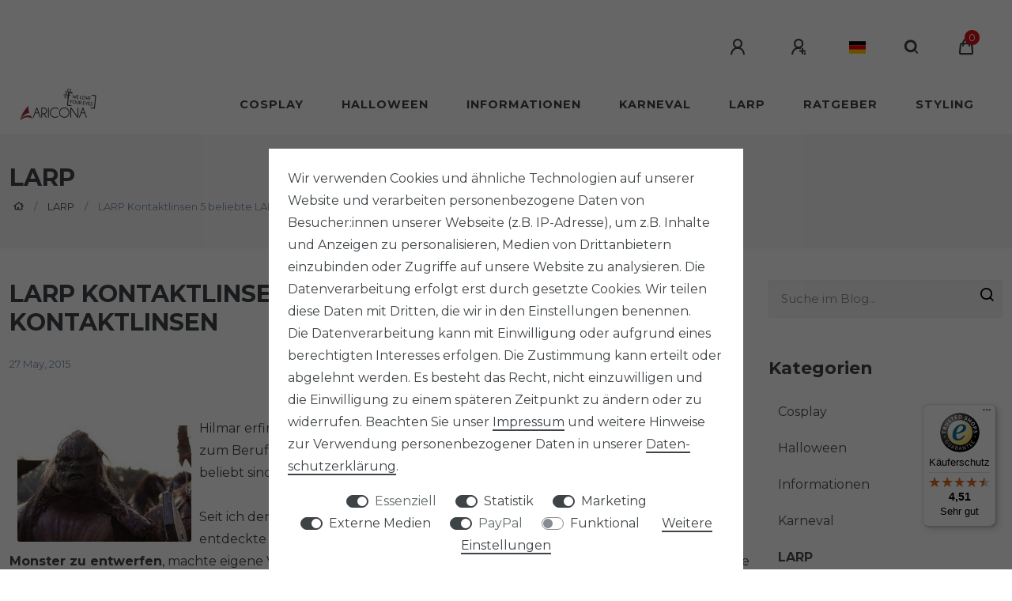

--- FILE ---
content_type: text/html; charset=UTF-8
request_url: https://www.farblinsen-shop.com/blog/larp/5-beliebte-larp-rollen-mit-kontaktlinsen
body_size: 94395
content:






<!DOCTYPE html>

<html lang="de" data-framework="vue" prefix="og: http://ogp.me/ns#" class="icons-loading">

<head>
                        

    <script type="text/javascript">
    (function() {
        var _availableConsents = {"necessary.basketNotice":[true,["basketNotice"],false],"necessary.consent":[true,[],null],"necessary.consentActiveStatus":[true,["consentActiveStatus","_transaction_ids","cr-freeze"],null],"necessary.externalId":[true,["externalID"],null],"necessary.session":[true,[],null],"necessary.csrf":[true,["XSRF-TOKEN"],null],"necessary.shopbooster_cookie":[true,["plenty_cache"],null],"tracking.googleanalytics":[false,["\/^_gat_UA-\/","\/^_ga_\/","\/^_ga_\\\\S*\/","_ga","_gid","_gat","AMP_TOKEN","__utma","__utmt","__utmb","__utmc","__utmz","__utmv","__utmx","__utmxx","_gaexp","_opt_awcid","_opt_awmid","_opt_awgid","_opt_awkid","_opt_utmc"],true],"marketing.googleads":[false,["\/^_gac_\/","_gcl_aw","_gcl_gs","_gcl_au","IDE","1P_JAR","AID","ANID","CONSENT","DSID","DV","NID","APISID","HSID","SAPISID","SID","SIDCC","SSID","test_cookie"],true],"marketing.facebookpixel":[false,["_fbp","_fbc","act","c_user","datr","fr","m_pixel_ration","pl","presence","sb","spin","wd","xs"],false],"media.kjvYoutubeCookies":[false,["CONSENT","YSC","VISITOR_INFO1_LIVE"],true],"media.googleMaps":[null,[],null],"media.reCaptcha":[true,[],false],"paypal.paypal-cookies":[true,["X-PP-SILOVER","X-PP-L7","tsrc","paypalplus_session_v2"],true],"convenience.languageDetection":[null,[],null]};
        var _allowedCookies = ["plenty_cache","consentActiveStatus","_transaction_ids","cr-freeze","externalID","basketNotice","XSRF-TOKEN","X-PP-SILOVER","X-PP-L7","tsrc","paypalplus_session_v2","plenty-shop-cookie","PluginSetPreview","SID_PLENTY_ADMIN_15269","PreviewCookie"] || [];

        window.ConsentManager = (function() {
            var _consents = (function() {
                var _rawCookie = document.cookie.split(";").filter(function (cookie) {
                    return cookie.trim().indexOf("plenty-shop-cookie=") === 0;
                })[0];

                if (!!_rawCookie) {
                    try {
                        _rawCookie = decodeURIComponent(_rawCookie);
                    } catch (e) {
                        document.cookie = "plenty-shop-cookie= ; expires = Thu, 01 Jan 1970 00:00:00 GMT"
                        return null;
                    }

                    try {
                        return JSON.parse(
                            _rawCookie.trim().substr("plenty-shop-cookie=".length)
                        );
                    } catch (e) {
                        return null;
                    }
                }
                return null;
            })();

            Object.keys(_consents || {}).forEach(function(group) {
                if(typeof _consents[group] === 'object' && _consents[group] !== null)
                {
                    Object.keys(_consents[group] || {}).forEach(function(key) {
                        var groupKey = group + "." + key;
                        if(_consents[group][key] && _availableConsents[groupKey] && _availableConsents[groupKey][1].length) {
                            Array.prototype.push.apply(_allowedCookies, _availableConsents[groupKey][1]);
                        }
                    });
                }
            });

            if(!_consents) {
                Object.keys(_availableConsents || {})
                    .forEach(function(groupKey) {
                        if(_availableConsents[groupKey] && ( _availableConsents[groupKey][0] || _availableConsents[groupKey][2] )) {
                            Array.prototype.push.apply(_allowedCookies, _availableConsents[groupKey][1]);
                        }
                    });
            }

            var _setResponse = function(key, response) {
                _consents = _consents || {};
                if(typeof key === "object" && typeof response === "undefined") {
                    _consents = key;
                    document.dispatchEvent(new CustomEvent("consent-change", {
                        detail: {key: null, value: null, data: key}
                    }));
                    _enableScriptsOnConsent();
                } else {
                    var groupKey = key.split(".")[0];
                    var consentKey = key.split(".")[1];
                    _consents[groupKey] = _consents[groupKey] || {};
                    if(consentKey === "*") {
                        Object.keys(_availableConsents).forEach(function(aKey) {
                            if(aKey.split(".")[0] === groupKey) {
                                _consents[groupKey][aKey.split(".")[1]] = response;
                            }
                        });
                    } else {
                        _consents[groupKey][consentKey] = response;
                    }
                    document.dispatchEvent(new CustomEvent("consent-change", {
                        detail: {key: key, value: response, data: _consents}
                    }));
                    _enableScriptsOnConsent();
                }
                if(!_consents.hasOwnProperty('_id')) {
                    _consents['_id'] = "3a766b21ca1e3f5e5dd835e106e11efee99e80e5";
                }

                Object.keys(_availableConsents).forEach(function(key) {
                    if((_availableConsents[key][1] || []).length > 0) {
                        if(_isConsented(key)) {
                            _availableConsents[key][1].forEach(function(cookie) {
                                if(_allowedCookies.indexOf(cookie) < 0) _allowedCookies.push(cookie);
                            });
                        } else {
                            _allowedCookies = _allowedCookies.filter(function(cookie) {
                                return _availableConsents[key][1].indexOf(cookie) < 0;
                            });
                        }
                    }
                });

                document.cookie = "plenty-shop-cookie=" + JSON.stringify(_consents) + "; path=/; expires=" + _expireDate() + "; secure";
            };
            var _hasResponse = function() {
                return _consents !== null;
            };

            var _expireDate = function() {
                var expireSeconds = 0;
                                    expireSeconds = 8640000;
                                const date = new Date();
                date.setSeconds(date.getSeconds() + expireSeconds);
                const offset = date.getTimezoneOffset() / 60;
                date.setHours(date.getHours() - offset)
                return date.toUTCString();
            }
            var _isConsented = function(key) {
                var groupKey = key.split(".")[0];
                var consentKey = key.split(".")[1];

                if (consentKey === "*") {
                    return Object.keys(_availableConsents).some(function (aKey) {
                        var aGroupKey = aKey.split(".")[0];
                        return aGroupKey === groupKey && _isConsented(aKey);
                    });
                } else {
                    if(!_hasResponse()) {
                        return _availableConsents[key][0] || _availableConsents[key][2];
                    }

                    if(_consents.hasOwnProperty(groupKey) && _consents[groupKey].hasOwnProperty(consentKey))
                    {
                        return !!_consents[groupKey][consentKey];
                    }
                    else {
                        if(!!_availableConsents[key])
                        {
                            return _availableConsents[key][0];
                        }

                        console.warn("Cookie has been blocked due to not being registered: " + key);
                        return false;
                    }
                }
            };
            var _getConsents = function() {
                var _result = {};
                Object.keys(_availableConsents).forEach(function(key) {
                    var groupKey = key.split(".")[0];
                    var consentKey = key.split(".")[1];
                    _result[groupKey] = _result[groupKey] || {};
                    if(consentKey !== "*") {
                        _result[groupKey][consentKey] = _isConsented(key);
                    }
                });
                return _result;
            };
            var _isNecessary = function(key) {
                return _availableConsents.hasOwnProperty(key) && _availableConsents[key][0];
            };
            var _enableScriptsOnConsent = function() {
                var elementsToEnable = document.querySelectorAll("script[data-cookie-consent]");
                Array.prototype.slice.call(elementsToEnable).forEach(function(el) {
                    if(el.dataset && el.dataset.cookieConsent && el.type !== "application/javascript") {
                        var newScript = document.createElement("script");
                        if(el.src) {
                            newScript.src = el.src;
                        } else {
                            newScript.textContent = el.textContent;
                        }
                        el.parentNode.replaceChild(newScript, el);
                    }
                });
            };
            window.addEventListener("load", _enableScriptsOnConsent);
            
            return {
                setResponse: _setResponse,
                hasResponse: _hasResponse,
                isConsented: _isConsented,
                getConsents: _getConsents,
                isNecessary: _isNecessary
            };
        })();
    })();
</script>


    
<meta charset="utf-8">
<meta http-equiv="X-UA-Compatible" content="IE=edge">
<meta name="viewport" content="width=device-width, initial-scale=1">
<meta name="generator" content="plentymarkets" />
<meta name="format-detection" content="telephone=no"> 
<link rel="icon" type="image/x-icon" href="/favicon.ico">



    
    
<style data-font="Custom-Font">
    
                
        .icons-loading .fa { visibility: hidden !important; }
</style>

<link rel="preload" href="https://cdn02.plentymarkets.com/k8j71m70f8ri/plugin/30/ceres/css/ceres-icons.css" as="style" onload="this.onload=null;this.rel='stylesheet';">
<noscript><link rel="stylesheet" href="https://cdn02.plentymarkets.com/k8j71m70f8ri/plugin/30/ceres/css/ceres-icons.css"></noscript>


<link rel="preload" as="style" href="https://cdn02.plentymarkets.com/k8j71m70f8ri/plugin/30/ceres/css/ceres-checkout.css?v=40dafa331ee0d971e3a3b93a385581101397d65d">


<script type="application/javascript">
    /*! loadCSS. [c]2017 Filament Group, Inc. MIT License */
    /* This file is meant as a standalone workflow for
    - testing support for link[rel=preload]
    - enabling async CSS loading in browsers that do not support rel=preload
    - applying rel preload css once loaded, whether supported or not.
    */
    (function( w ){
        "use strict";
        // rel=preload support test
        if( !w.loadCSS ){
            w.loadCSS = function(){};
        }
        // define on the loadCSS obj
        var rp = loadCSS.relpreload = {};
        // rel=preload feature support test
        // runs once and returns a function for compat purposes
        rp.support = (function(){
            var ret;
            try {
                ret = w.document.createElement( "link" ).relList.supports( "preload" );
            } catch (e) {
                ret = false;
            }
            return function(){
                return ret;
            };
        })();

        // if preload isn't supported, get an asynchronous load by using a non-matching media attribute
        // then change that media back to its intended value on load
        rp.bindMediaToggle = function( link ){
            // remember existing media attr for ultimate state, or default to 'all'
            var finalMedia = link.media || "all";

            function enableStylesheet(){
                // unbind listeners
                if( link.addEventListener ){
                    link.removeEventListener( "load", enableStylesheet );
                } else if( link.attachEvent ){
                    link.detachEvent( "onload", enableStylesheet );
                }
                link.setAttribute( "onload", null );
                link.media = finalMedia;
            }

            // bind load handlers to enable media
            if( link.addEventListener ){
                link.addEventListener( "load", enableStylesheet );
            } else if( link.attachEvent ){
                link.attachEvent( "onload", enableStylesheet );
            }

            // Set rel and non-applicable media type to start an async request
            // note: timeout allows this to happen async to let rendering continue in IE
            setTimeout(function(){
                link.rel = "stylesheet";
                link.media = "only x";
            });
            // also enable media after 3 seconds,
            // which will catch very old browsers (android 2.x, old firefox) that don't support onload on link
            setTimeout( enableStylesheet, 3000 );
        };

        // loop through link elements in DOM
        rp.poly = function(){
            // double check this to prevent external calls from running
            if( rp.support() ){
                return;
            }
            var links = w.document.getElementsByTagName( "link" );
            for( var i = 0; i < links.length; i++ ){
                var link = links[ i ];
                // qualify links to those with rel=preload and as=style attrs
                if( link.rel === "preload" && link.getAttribute( "as" ) === "style" && !link.getAttribute( "data-loadcss" ) ){
                    // prevent rerunning on link
                    link.setAttribute( "data-loadcss", true );
                    // bind listeners to toggle media back
                    rp.bindMediaToggle( link );
                }
            }
        };

        // if unsupported, run the polyfill
        if( !rp.support() ){
            // run once at least
            rp.poly();

            // rerun poly on an interval until onload
            var run = w.setInterval( rp.poly, 500 );
            if( w.addEventListener ){
                w.addEventListener( "load", function(){
                    rp.poly();
                    w.clearInterval( run );
                } );
            } else if( w.attachEvent ){
                w.attachEvent( "onload", function(){
                    rp.poly();
                    w.clearInterval( run );
                } );
            }
        }


        // commonjs
        if( typeof exports !== "undefined" ){
            exports.loadCSS = loadCSS;
        }
        else {
            w.loadCSS = loadCSS;
        }
    }( typeof global !== "undefined" ? global : this ) );

    (function() {
        var checkIconFont = function() {
            if(!document.fonts || document.fonts.check("1em FontAwesome")) {
                document.documentElement.classList.remove('icons-loading');
            }
        };

        if(document.fonts) {
            document.fonts.addEventListener("loadingdone", checkIconFont);
            window.addEventListener("load", checkIconFont);
        }
        checkIconFont();
    })();
</script>

                            <link rel="stylesheet" href="https://cdn02.plentymarkets.com/k8j71m70f8ri/plugin/30/plentyshopltsmodern/css/ceres-checkout.css?v=40dafa331ee0d971e3a3b93a385581101397d65d">


<style data-font="Montserrat">
    /* regular */
    
    @font-face {
        font-family: "Montserrat";
        src: url("https://cdn02.plentymarkets.com/k8j71m70f8ri/plugin/30/plentyshopltsmodern/documents/fonts/montserrat/Montserrat-Regular.woff2") format('woff2');
        font-display: optional;
    }

    /* bold */
    @font-face {
        font-family: "Montserrat";
        src: url("https://cdn02.plentymarkets.com/k8j71m70f8ri/plugin/30/plentyshopltsmodern/documents/fonts/montserrat/Montserrat-Regular.woff2") format('woff2');
        font-display: optional;
        font-weight: bold;
    }

    /* italic */
    
    @font-face {
        font-family: "Montserrat";
        src: url("https://cdn02.plentymarkets.com/k8j71m70f8ri/plugin/30/plentyshopltsmodern/documents/fonts/montserrat/Montserrat-Italic.woff2") format('woff2');
        font-display: optional;
        font-style: italic;
    }

    /* bold italic */
    @font-face {
        font-family: "Montserrat";
        src: url("https://cdn02.plentymarkets.com/k8j71m70f8ri/plugin/30/plentyshopltsmodern/documents/fonts/montserrat/Montserrat-Italic.woff2") format('woff2');
        font-display: optional;
        font-weight: bold;
        font-style: italic;
    }
</style>

            

<!-- Extend the existing style with a template -->
            <link rel="preload" href="https://cdn02.plentymarkets.com/k8j71m70f8ri/plugin/30/blog/css/main.css?v=211" as="style">
<link rel="stylesheet" href="https://cdn02.plentymarkets.com/k8j71m70f8ri/plugin/30/blog/css/main.css?v=211" media="print" onload="this.media='all'">

<link rel="preload" href="https://cdn02.plentymarkets.com/k8j71m70f8ri/plugin/30/blog/css/blog_entrypoint.css?v=211" as="style">
<link rel="stylesheet" href="https://cdn02.plentymarkets.com/k8j71m70f8ri/plugin/30/blog/css/blog_entrypoint.css?v=211" media="print" onload="this.media='all'">


                            <link rel="stylesheet" href="https://cdn02.plentymarkets.com/k8j71m70f8ri/plugin/30/socialsharingbuttons/css/circle.min.css">
                    


<script>

    
    function setCookie(name,value,days) {
        var expires = "";
        if (days) {
            var date = new Date();
            date.setTime(date.getTime() + (days*24*60*60*1000));
            expires = "; expires=" + date.toUTCString();
        }
        document.cookie = name + "=" + (value || "")  + expires + "; path=/";
    }
    function getCookie(name) {
        var nameEQ = name + "=";
        var ca = document.cookie.split(';');
        for (var i = 0; i < ca.length; i++) {
            var c = ca[i];
            while (c.charAt(0) == ' ') c = c.substring(1, c.length);
            if (c.indexOf(nameEQ) == 0) return c.substring(nameEQ.length, c.length);
        }
        return null;
    }

    if (getCookie("externalID") == null) {
        setCookie("externalID",  '695fc7b98a6e2' + Math.random(), 100);
    }

    let consentActiveStatus = [{"googleanalytics":"true","googleads":"true","facebookpixel":"true","bingads":"false","pinterest":"false","adcell":"false","econda":"false","channelpilot":"false","sendinblue":"false","hotjar":"false","moebelde":"false","intelligentreach":"false","clarity":"false","awin":"false","belboon":"false"}];
    setCookie("consentActiveStatus",JSON.stringify(consentActiveStatus),100);

    function normalizeString(a) {
        return a.replace(/[^\w\s]/gi, '');
    }

    function convertAttributesToText(attributes){
        var variantText = '';

        if(attributes.length){
            for(let i = 0; i < attributes.length ; i++){
                variantText+= attributes[i]["value"]["names"]["name"];
                if(i !== (attributes.length-1)){
                    variantText+= ", ";
                }
            }
        }
        return variantText;
    }

    function sendProductListClick(position, products) {
        var payload = {
            'ecommerce': {
                'currencyCode': '',
                'click': {
                    'actionField': {'list': ''},
                    'products': new Array(products[position])
                }
            },
            'ga4Event': 'select_item',
            'nonInteractionHit': false,
            'event': 'ecommerceEvent',
            'eventCategory': 'E-Commerce',
            'eventAction': 'Produktklick',
            'eventLabel': '',
            'eventValue': undefined
        };
        dataLayer.push(payload);    }

    function capiCall(payload){
            }

    window.dataLayer = window.dataLayer || [];
    function gtag() { window.dataLayer.push(arguments);}
    let plentyShopCookie = getCookie("plenty-shop-cookie");
    plentyShopCookie = (typeof plentyShopCookie === "undefined") ? '' : JSON.parse(decodeURIComponent(plentyShopCookie));
    

    
        if(plentyShopCookie) {
            let hasConsentedToMicrosoftAds = false;
            let microsoftConsentObject = {};

            
            if (hasConsentedToMicrosoftAds) {
                microsoftConsentObject = {
                    ad_storage: 'granted'
                };

                window.uetq = window.uetq || [];
                window.uetq.push('consent', 'default', microsoftConsentObject);
            }
        }
    
                if (plentyShopCookie) {
                let hasConsentedToAds = false;
                let hasConsentedToAnalytics = false;
                let basicConsentObject = {};

                                hasConsentedToAds = plentyShopCookie
            .marketing.
                googleads;
                
                                hasConsentedToAnalytics = plentyShopCookie
            .tracking.
                googleanalytics;
                
                if (hasConsentedToAds || hasConsentedToAnalytics) {
                    basicConsentObject = {
                        ad_storage: 'granted',
                        ad_user_data: 'granted',
                        ad_personalization: 'granted',
                        analytics_storage: 'granted'
                    };

                    gtag('consent', 'default', basicConsentObject);
                }
            }
    

    document.addEventListener("consent-change", function (e){

        
        var consentIntervall = setInterval(function(){

                            let hasConsentedToAds = false;
                let hasConsentedToAnalytics = false;
                let basicConsentObject = {};

                                    hasConsentedToAds = e.detail.data.marketing.googleads;
                
                                    hasConsentedToAnalytics = e.detail.data.tracking.googleanalytics;
                

                if (hasConsentedToAds || hasConsentedToAnalytics) {
                    basicConsentObject = {
                        ad_storage: 'granted',
                        ad_user_data: 'granted',
                        ad_personalization: 'granted',
                        analytics_storage: 'granted'
                    };

                    gtag('consent', 'update', basicConsentObject);
                }

            
            
                let hasConsentedToMicrosoftAds = false;
                let basicMicrosoftConsentObject = {};

                
                if (hasConsentedToMicrosoftAds) {
                    basicMicrosoftConsentObject = {
                        ad_storage: 'granted'
                    };

                    window.uetq = window.uetq || [];
                    window.uetq.push('consent', 'update', basicMicrosoftConsentObject);
                }

            
            var payload = {
                'event': 'consentChanged'
            };
            dataLayer.push(payload);
            clearInterval(consentIntervall);
        }, 200);
    });
</script>


            



        <title>LARP Kontaktlinsen 5 beliebte LARP-Rollen mit Kontaktlinsen</title>

    <meta name="title" content="LARP Kontaktlinsen - Tauche ein in 5 beliebte LARP-Rollen">
    <meta name="description" content="Hilmar erfindet sich zu jeder LARP Saison wieder neu. Der LARP-Profi, der sein Hobby zum Beruf gemacht hat, erzählt, welche Charaktere unter LARPern besonders beliebt sind und was sie ausmacht.">

    <meta property="og:title" content="LARP Kontaktlinsen - Tauche ein in 5 beliebte LARP-Rollen">
    <meta property="og:description" content="Hilmar erfindet sich zu jeder LARP Saison wieder neu. Der LARP-Profi, der sein Hobby zum Beruf gemacht hat, erzählt, welche Charaktere unter LARPern besonders beliebt sind und was sie ausmacht.">
    <meta property="og:url" content="/blog/larp/5-beliebte-larp-rollen-mit-kontaktlinsen">

            <meta property="og:image" content="https://cdn02.plentymarkets.com/k8j71m70f8ri/frontend/Blog/Elfe.jpg">
    
    <meta name="keywords" content="">
    <meta name="robots" content="index,follow">

            <!-- Meta Pixel Code --><script>!function(f,b,e,v,n,t,s){if(f.fbq)return;n=f.fbq=function(){n.callMethod?n.callMethod.apply(n,arguments):n.queue.push(arguments)};if(!f._fbq)f._fbq=n;n.push=n;n.loaded=!0;n.version='2.0';n.queue=[];t=b.createElement(e);t.async=!0;t.src=v;s=b.getElementsByTagName(e)[0];s.parentNode.insertBefore(t,s)}(window, document,'script','https://connect.facebook.net/en_US/fbevents.js');fbq('init', '719313318448521');fbq('track', 'PageView');</script><noscript><img height="1" width="1" style="display:none"src="https://www.facebook.com/tr?id=719313318448521&ev=PageView&noscript=1"/></noscript><!-- End Meta Pixel Code --><meta name="google-site-verification" content="KLp0Ub2Nuv9UEWTEPPU19nB9SJmptv9QbfOkoyMXbDk" /><script>        let isSignUp = false;        document.addEventListener("onSignUpSuccess", function (e) {                        isSignUp = true;            localStorage.setItem("signupTime", new Date().getTime());        });        document.addEventListener("onSetUserData", function (e) {                        if (e.detail.oldState.user.userData == null && e.detail.newState.user.userData !== null) {                let lastSignUpTime = localStorage.getItem("signupTime");                let timeDiff = new Date().getTime() - lastSignUpTime;                let is24HoursPassed = timeDiff > 24 * 60 * 60 * 1000;                if (isSignUp || is24HoursPassed) {                                        var payload = {                        'event': isSignUp ? 'sign_up' : 'login',                        'user_id': e.detail.newState.user.userData.id,                        'pageType': 'tpl.blog.article'                    };                    dataLayer.push(payload);                                        isSignUp = false;                }            }        });        document.addEventListener("onSetComponent", function (e) {            console.log(e.detail);            if(e.detail.payload.component === "basket-preview"){                var payload = {                    'event': 'funnel_event',                    'action': 'OPEN_BASKET_PREVIEW',                };                dataLayer.push(payload);                            }        });        document.addEventListener("onSetCouponCode", function (e) {            console.log(e.detail);            if(e.detail.payload !== null){                var payload = {                    'event': 'funnel_event',                    'action': 'COUPON_CODE_ADDED',                    'couponCode': e.detail.payload                };                dataLayer.push(payload);                            }        });                var payload ={            'event': 'facebookEvent',            'event_id': '695fc7b98c12e' + Math.random(),            'facebookEventName': 'PageView'        };        dataLayer.push(payload);        capiCall(payload);                document.addEventListener("onAddWishListId", function (e) {            var payload = {                'event': 'AddToWishlist',                'event_id': '695fc7b98c12e' + Math.random(),                'ga4Event': 'add_to_wishlist',                'content_name': 'tpl.blog.article',                'content_category': '',                'content_type': 'product',                'content_ids': e.detail.payload,                'contents': '',                'currency': 'EUR',                'value': '0.01'            };            dataLayer.push(payload);                    });        document.addEventListener("onSetWishListItems", function (e) {            console.log(e.detail.payload);            if (typeof e.detail.payload !== 'undefined') {                var products = [];                var idList = [];                var contents = [];                e.detail.payload.forEach(function (item, index) {                    products.push({                        id: item.data.item.id + '',                        name: item.data.texts.name1,                        price: item.data.prices.default.price.value + '',                        brand: item.data.item.manufacturer.externalName,                        category: '',                        variant: convertAttributesToText(item.data.attributes),                        position: index,                        list: 'Wunschliste'                    });                    contents.push({                        id: item.data.item.id,                        quantity: 1,                        item_price: item.data.prices.default.price.value                    });                    idList.push(item.id);                });                var payload = {                    'ecommerce': {                        'currencyCode': 'EUR',                        'impressions': products                    },                    'google_tag_params': {                        'ecomm_prodid': idList,                        'ecomm_pagetype': 'other',                        'ecomm_category': 'Wunschliste',                    },                    'content_ids': idList,                    'content_name': 'Wunschliste',                    'content_type': 'product',                    'contents': contents,                    'currency': 'EUR',                    'value': '0.01',                    'event': 'ecommerceEvent',                    'event_id': '695fc7b98c12e' + Math.random(),                    'ga4Event': 'view_item_list',                    'eventCategory': 'E-Commerce',                    'eventAction': 'Produktimpression',                    'eventLabel': 'tpl.blog.article',                    'eventValue': undefined                };                dataLayer.push(payload);                capiCall(payload);            }        });        document.addEventListener("onContactFormSend", function (e) {            var payload ={                'event': 'facebookEvent',                'event_id': '695fc7b98c12e' + Math.random(),                'facebookEventName': 'Contact',                'currency': 'EUR',                'value': '0.01'            };            dataLayer.push(payload);            capiCall(payload);        });        document.addEventListener("onSetVariationOrderProperty", function (e) {            var payload = {                'event': 'facebookEvent',                'facebookEventName': 'CustomizeProduct',                'event_id': '695fc7b98c12e' + Math.random(),                'currency': 'EUR',                'value': '0.01'            };            dataLayer.push(payload);            capiCall(payload);        });        document.addEventListener("onAddBasketItem", function (e) {                        var payload = {                'ecommerce': {                    'currencyCode': 'EUR',                    'add': {                        'actionField':                            {'list': 'tpl.blog.article'},                        'products': [{                            'id': e.detail.payload[0].variationId + '',                            'quantity': e.detail.payload[0].quantity,                            'price': e.detail.payload[0].price+'',                            'variant': convertAttributesToText(e.detail.payload[0].variation.data.attributes),                            'name': e.detail.payload[0].variation.data.texts.name1,                            'brand': e.detail.payload[0].variation.data.item.manufacturer.externalName,                            'category': ''                                                    }]                    }                },                'content_name': 'tpl.blog.article',                'content_type': 'product',                'content_ids': e.detail.payload[0].variationId,                'contents': [{                    'id': e.detail.payload[0].variationId,                    'quantity': e.detail.payload[0].quantity,                    'item_price': e.detail.payload[0].price                }],                'currency': 'EUR',                'value': '0.01',                'addCartValue':e.detail.payload[0].price+'',                'addCartQty': e.detail.payload[0].quantity,                'addCartId':e.detail.payload[0].variationId + '',                'addCartVariant': convertAttributesToText(e.detail.payload[0].variation.data.attributes),                'addCartName': e.detail.payload[0].variation.data.texts.name1,                'addCartBrand': e.detail.payload[0].variation.data.item.manufacturer.externalName,                'addCartCategory': '',                'addCartImage': e.detail.payload[0].variation.data.images.all[0].url,                'addCartItemLink': "https://www.farblinsen-shop.com/a-" + e.detail.payload[0].variation.data.item.id,                'nonInteractionHit': false,                'event': 'ecommerceEvent',                'event_id': '695fc7b98c12e' + Math.random(),                'ga4Event': 'add_to_cart',                'eventCategory': 'E-Commerce',                'eventAction': 'addToCart',                'eventLabel': undefined,                'eventValue': undefined            };            dataLayer.push(payload);            capiCall(payload);        }, false);        document.addEventListener("onRemoveBasketItem", function (e) {            changeQty('remove', e);        });        document.addEventListener("onUpdateBasketItemQuantity",function (e) {            function isCurrentItem(item) {                return item.id == e.detail.payload.id;            }            currentBasketItem = e.detail.oldState.basket.items.find(isCurrentItem);            var origQty = currentBasketItem.quantity;            var newQty = e.detail.payload.quantity;            var qtyDiff = newQty - origQty;            if (qtyDiff > 0) {                changeQty("add", e, qtyDiff);            }            else{                changeQty("remove", e, qtyDiff *= -1);            }        });        document.addEventListener("onUpdateBasketItem", function (e) {            function isCurrentItem(item) {                return item.id == e.detail.payload.id;            }            currentBasketItem = e.detail.oldState.basket.items.find(isCurrentItem);            var origQty = currentBasketItem.quantity;            var newQty = e.detail.payload.quantity;            var qtyDiff = newQty - origQty;            if (qtyDiff > 0) {                changeQty("add", e, qtyDiff);            }        });        function changeQty(action, e, qty = e.detail.quantity) {            var currentBasketItem;            if (e.type === "onRemoveBasketItem") {                function isCurrentItem(item) {                    return item.id == e.detail.payload;                }                currentBasketItem = e.detail.oldState.basket.items.find(isCurrentItem);                qty = currentBasketItem.quantity;            } else {                function isCurrentItem(item) {                    return item.variationId == e.detail.payload.variationId;                }                currentBasketItem = e.detail.newState.basket.items.find(isCurrentItem);            }                        var payload = {                'ecommerce': {                    'currencyCode': 'EUR',                    [action]: {                        'products': [{                            'name': currentBasketItem.variation.data.texts.name1,                            'id': currentBasketItem.variationId + '',                            'price': currentBasketItem.price + '',                            'variant': convertAttributesToText(currentBasketItem.variation.data.attributes),                            'brand': currentBasketItem.variation.data.item.manufacturer.externalName,                            'category': '',                            'quantity': qty                                                      }]                    }                },                'content_name': 'Warenkorbvorschau',                'content_type': 'product',                'content_ids': currentBasketItem.variationId,                'contents': [{                    'id': currentBasketItem.variationId,                    'quantity': qty,                    'item_price': currentBasketItem.price                }],                'currency': 'EUR',                'value': '0.01',                'addCartValue':currentBasketItem.price+'',                'addCartQty': currentBasketItem.quantity,                'addCartId':currentBasketItem.variationId + '',                'addCartVariant': convertAttributesToText(currentBasketItem.variation.data.attributes),                'addCartName': currentBasketItem.variation.data.texts.name1,                'addCartBrand': currentBasketItem.variation.data.item.manufacturer.externalName,                'addCartCategory': '',                'addCartImage':  currentBasketItem.variation.data.images.all[0].url,                'addCartItemLink': "https://www.farblinsen-shop.com/a-" +  currentBasketItem.variation.data.item.id,                'nonInteractionHit': false,                'event': 'ecommerceEvent',                'event_id': '695fc7b98c12e' + Math.random(),                'eventCategory': 'E-Commerce',                'ga4Event' : action + (action === 'add' ? '_to': '_from') + '_cart',                'eventAction': action + 'FromCart',                'eventLabel': undefined,                'eventValue': undefined            };            dataLayer.push(payload);            if(action === "add"){                capiCall(payload);            }        }    </script><!-- Google Tag Manager --><script >        (function (w, d, s, l, i) {            w[l] = w[l] || [];            w[l].push({                'gtm.start':                    new Date().getTime(), event: 'gtm.js'            });            var f = d.getElementsByTagName(s)[0],                j = d.createElement(s), dl = l != 'dataLayer' ? '&l=' + l : '';            j.async = true;            j.src =                'https://www.googletagmanager.com/gtm.js?id=' + i + dl;            f.parentNode.insertBefore(j, f);        })(window, document, 'script', 'dataLayer', 'GTM-WMD7RRV');</script><!-- End Google Tag Manager -->
            <style>
    #paypal_loading_screen {
        display: none;
        position: fixed;
        z-index: 2147483640;
        top: 0;
        left: 0;
        width: 100%;
        height: 100%;
        overflow: hidden;

        transform: translate3d(0, 0, 0);

        background-color: black;
        background-color: rgba(0, 0, 0, 0.8);
        background: radial-gradient(ellipse closest-corner, rgba(0,0,0,0.6) 1%, rgba(0,0,0,0.8) 100%);

        color: #fff;
    }

    #paypal_loading_screen .paypal-checkout-modal {
        font-family: "HelveticaNeue", "HelveticaNeue-Light", "Helvetica Neue Light", helvetica, arial, sans-serif;
        font-size: 14px;
        text-align: center;

        box-sizing: border-box;
        max-width: 350px;
        top: 50%;
        left: 50%;
        position: absolute;
        transform: translateX(-50%) translateY(-50%);
        cursor: pointer;
        text-align: center;
    }

    #paypal_loading_screen.paypal-overlay-loading .paypal-checkout-message, #paypal_loading_screen.paypal-overlay-loading .paypal-checkout-continue {
        display: none;
    }

    .paypal-checkout-loader {
        display: none;
    }

    #paypal_loading_screen.paypal-overlay-loading .paypal-checkout-loader {
        display: block;
    }

    #paypal_loading_screen .paypal-checkout-modal .paypal-checkout-logo {
        cursor: pointer;
        margin-bottom: 30px;
        display: inline-block;
    }

    #paypal_loading_screen .paypal-checkout-modal .paypal-checkout-logo img {
        height: 36px;
    }

    #paypal_loading_screen .paypal-checkout-modal .paypal-checkout-logo img.paypal-checkout-logo-pp {
        margin-right: 10px;
    }

    #paypal_loading_screen .paypal-checkout-modal .paypal-checkout-message {
        font-size: 15px;
        line-height: 1.5;
        padding: 10px 0;
    }

    #paypal_loading_screen.paypal-overlay-context-iframe .paypal-checkout-message, #paypal_loading_screen.paypal-overlay-context-iframe .paypal-checkout-continue {
        display: none;
    }

    .paypal-spinner {
        height: 30px;
        width: 30px;
        display: inline-block;
        box-sizing: content-box;
        opacity: 1;
        filter: alpha(opacity=100);
        animation: rotation .7s infinite linear;
        border-left: 8px solid rgba(0, 0, 0, .2);
        border-right: 8px solid rgba(0, 0, 0, .2);
        border-bottom: 8px solid rgba(0, 0, 0, .2);
        border-top: 8px solid #fff;
        border-radius: 100%
    }

    .paypalSmartButtons div {
        margin-left: 10px;
        margin-right: 10px;
    }
</style>                        <link rel="stylesheet" href="https://cdn02.plentymarkets.com/k8j71m70f8ri/plugin/30/feed4ceres/css/f4c.min.css" media="none" onload="if(media!='all')media='all'">
<noscript><link rel="stylesheet" href="https://cdn02.plentymarkets.com/k8j71m70f8ri/plugin/30/feed4ceres/css/f4c.min.css"></noscript>
                <style>/*##BEGIN CSS Erweiterung responsive Youtube Video##*/
.yt-container {
position: relative;
width: 100%;
height: 0;
padding-bottom: 56.25%;
}
.yt-video {
position: absolute;
top: 0;
left: 0;
width: 100%;
height: 100%;
}
@media (min-width: 768px){
.yt-video-1 {
  height: 94.3% !important;
}
}
/*##END CSS Erweiterung responsive Youtube Video##*/

.checkout .input-unit.textarea, .input-unit.textarea > label, .input-unit.textarea > textarea {
display: none;
}
.contact.input-unit.textarea, .input-unit.textarea > label, .input-unit.textarea > textarea {
display: block;
}
.checkout header{
display: none;
}
.checkout header.mb-3{
display: block;
}
.navbar-brand img {
    max-height: 100px;
}
.versand-kostenlos .widget-title{
    position: absolute;
    top: 6px;
}
.page-category-item .widget-background{
    background: #fff !important;
}
@media(max-width: 599.99px){
    .page-category-item .widget-background{
        min-height: 200px !important;
    }
}
@media(min-width: 600px) and (max-width: 767.99px){
    .page-category-item .widget-background{
        min-height: 300px !important;
    }
}
@media(min-width: 768px) and (max-width: 991.99px){
    .page-category-item .widget-background{
        min-height: 400px !important;
    }
}
@media(min-width: 992px) and (max-width: 1034.99px){
    .page-category-item .widget-background{
        min-height: 345px !important;
    }
}
@media(min-width: 1035px){
    .page-category-item .widget-background{
        min-height: 640px !important;
    }
}
.cmp-product-thumb{
    margin-top: 15px;
    padding: 15px;
}
.cmp-product-thumb:hover{
    -webkit-box-shadow: 0 0 1.5rem rgba(0, 0, 0, 0.2);
    box-shadow: 0 0 1.5rem rgba(0, 0, 0, 0.2);
}
#trustbadge-container-98e3dadd90eb493088abdc5597a70810 #minimized-trustbadge-98e3dadd90eb493088abdc5597a70810{
  right: auto !important;
  left: 5px !important;
  transform: translate(0,0) !important;
}

#trustbadge-container-98e3dadd90eb493088abdc5597a70810 ._csg9f9{
    left: 0 !important;
}

#trustbadge-container-98e3dadd90eb493088abdc5597a70810 #maximized-trustbadge-98e3dadd90eb493088abdc5597a70810{
    left: 5px !important;
}

@media(min-width: 992px){
    .artikelseite-liste{
        max-width: 400px;
    }
    .trusted-haendler{
         text-align: left;
    }
    .footer-versand{
         text-align: right;
    }
}
@media(max-width: 767.99px){
    .footer-spalte-rechts{
        flex-direction: column-reverse;
    }
    .footer-copy{
        padding-top: 15px;
    }
}
@media(min-width: 992px) and (max-width: 1700px){
    .footer-versand div{
        display: inline-flex;
    }
    .footer-versand img{
        max-width: 100%;
    }
}
@media (max-width: 767.99px){
    .slider-desktop, .desktop-view{
        display: none;
    }
}
@media (min-width: 768px){
    .slider-mobile, .mobile-view{
        display: none;
    }
}
/* ## COOKIE_BANNER BEGIN ## */

@media(min-width: 768px){
    .cookie-bar .container-max {
        position: fixed;
        right: 0;
        bottom: 0;
        left: 0;
        z-index: 1030;
        height:100%;
        background-color: rgba(0, 0, 0, 0.6) !important;
        max-width: 100%;
    }
}
.cookie-bar .container-max .row {
    max-width: 100%;
    margin-right: auto;
    margin-left: auto;
    margin-top: 15%;
    width: 600px;
    background:#fff;
}
.cookie-bar .col-12.col-md-8{
    max-width: 100%;
    flex: 0 0 100%;
}
.cookie-bar .col-12.col-md-8 > div {
    text-align:center;
    margin-top:15px;
}
.cookie-bar .col-12.col-md-4.pt-3.pt-md-0{
    max-width: 100%;
    flex: 0 0 100%;
    margin-top: 40px;
}
.cookie-bar .btn.btn-primary.btn-block.btn-appearance{
    width: 100%;
    margin: 0;
}
@media (min-width: 768px){
    .cookie-bar .col-md-4 {
        -ms-flex: 0 0 50%;
        flex: 0 0 50%;
        max-width: 50%;
    }
}
.cookie-bar [data-testing="cookie-bar-accept-all"]:hover, .cookie-bar [data-testing="cookie-bar-expanded-accept-all"]:hover {
    border-color: #a8d080;
    background-color: #a8d080;
}
@media (max-width: 576px){
    .cookie-bar .col-12.col-md-4.pt-3.pt-md-0, .cookie-bar .container-max .row {
        margin-top: 0;
    }
    .cookie-bar .col-12.col-md-8 > div {
        text-align: left;
        margin-top: 0;
    }
    .cookie-bar p {
        line-height: 1.4;
    }
    .cookie-bar {
        font-size: 13px;
    }
    .cookie-bar>.container-max>.row {
        padding: 0;
        padding-top: 12px !important;
    }
    .__up_optin {
        z-index: 2147483646 !important;
    }
    .cookie-bar.bg-white.fixed-bottom{
        z-index: 2147483647 !important;
    }
}
/* ## COOKIE_BANNER END ## */

.page-home-category .megamenu.bg-transparent li > a {
    color: #fff !important;
}
.page-home-category .megamenu.bg-transparent li > a:hover {
    color: #d51317 !important;
}
.page-home-category .megamenu.bg-transparent ul.collapse a {
    color: #3e4346 !important;
}
.page-home-category .megamenu.bg-transparent ul.collapse a:hover {
    color: #d51317 !important;
}
@media (max-width: 575.98px) {
    .widget-image-box {
        min-height: 0;
    }
}
.mobile-view .widget-inner, .desktop-view .widget-inner {
    padding: 0 !important;
}
.page-confirmation .order-return {
    display: none !important;
}
#trustbadge-container-98e3dadd90eb493088abdc5597a70810 {
    z-index: 1000 !important;
}
.rabattstaffel p {
    margin-bottom: 0;
}

/* ## BARRIEREFREIHEIT BEGIN ## */

.availability-1, .input-unit label, .input-unit .input-unit-label, input:not([type=checkbox]):not([type=radio]), textarea, textarea.form-control, .input-unit-preview, .custom-select, select.form-control, .badge-primary {
    color: #000;
}
.input-unit input:not([type=checkbox]):not([type=radio]), .input-unit textarea, .input-unit textarea.form-control, .input-unit .input-unit-preview, .input-unit .custom-select, .input-unit select.form-control, input:not([type=checkbox]):not([type=radio]).text-center, textarea.text-center, textarea.form-control.text-center, .input-unit-preview.text-center, .custom-select.text-center, select.form-control.text-center {
    border: 1px solid #000;
}

/* ## BARRIEREFREIHEIT END ## */</style>
                <!-- <script async src="https://www.googletagmanager.com/gtag/js?id=AW-987374661"></script>
<script> window.dataLayer = window.dataLayer || []; function gtag(){dataLayer.push(arguments);} gtag('js', new Date()); gtag('config', 'AW-987374661'); </script>-->

<!-- Begin eTrusted bootstrap tag -->
<script src=https://integrations.etrusted.com/applications/widget.js/v2 defer async></script>
<!-- End eTrusted bootstrap tag -->
<script type="application/ld+json">
 
  // <![CDATA[
  [
    {
        "@context": "http://schema.org",
        "@type": "Organization",
        "name": "aricona GmbH",
        "url": "https://www.farblinsen-shop.com/",
        "image":"",
        "logo": "https://cdn02.plentymarkets.com/k8j71m70f8ri/frontend/farblinsen/header/Aricona___We_Love_Your_Eyes_Logo.webp",
        "address": {
            "@type": "PostalAddress",
            "addressCountry": "DE",
            "addressLocality": "Kirchzarten",
            "addressRegion": "Baden-Württemberg",
            "postalCode": "79199",
            "streetAddress": "Im Eck 5"
        },
        "email": "info@aricona.com",
        "telephone": "+49-7661629850",
        "legalName": "aricona GmbH",
        "vatId": "DE274659307",
        "contactPoint": [
            {
                "@type": "ContactPoint",
                "telephone": "+49-7661629850",
                "contactType": "customer support"
            }
        ],
        "sameAs": [
            "https://www.facebook.com/aricona.GmbH/",
            "https://www.instagram.com/farblinsenshop/?hl=de%2F"
        ],
        "aggregateRating": {"ratingCount":1329,"ratingValue":4.5,"bestRating":"5","worstRating":"1"}
    },
    {
        "@context":"http://schema.org/",
        "@type":"LocalBusiness",
        "name":"aricona GmbH",
        "url": "https://www.farblinsen-shop.com/",
        "logo": "https://cdn02.plentymarkets.com/k8j71m70f8ri/frontend/farblinsen/header/Aricona___We_Love_Your_Eyes_Logo.webp",
        "address": {
            "@type": "PostalAddress",
            "addressLocality": "Kirchzarten",
            "addressRegion": "Baden-Württemberg",
            "postalCode": "79199",
            "streetAddress": "Im Eck 5"
        },
        "telephone": "+49-7661629850",
        "priceRange": "$$"
    }
  ]
  // ]]>
</script>
    <script></script>
                        
    <style>
    .kjv-video-container-text{ position: absolute; top: 0px; height: 100%; width: 100%; text-align: center; padding: 10% 50px 10% 50px;} .kjv-video-container-text p{ display: block; background-color: #ffffff; width: 100%; padding: 10px; border: 1px solid #CCCCCC; border-radius: 4px; box-shadow: 0 3px 4px #999;} .kjv-video-container{ cursor: pointer;} .kjv-item-video{ display:none; width: inherit;} .kjv-item-video video{ position: absolute; width: inherit; top: 15%; height: 70%;} .kjv-item-video iframe{ position: absolute; top: 15%; width: 100%; height: 70%;}
    @media (max-width: 850px) {.kjv-video-container-text {font-size: 12px;}}
    @media (max-width: 767px) {.kjv-video-container-text {font-size: initial;}}
    @media (max-width: 550px) {.kjv-video-container-text {font-size: 12px;}}
    @media (max-width: 450px) {.kjv-video-container-text {font-size: 9px;}}
</style>    
                                
        </head>

<body class="page-blog-article ">

                    

<script>
    if('ontouchstart' in document.documentElement)
    {
        document.body.classList.add("touch");
    }
    else
    {
        document.body.classList.add("no-touch");
    }
</script>

<div id="vue-app" data-server-rendered="true" class="app"><div template="#vue-notifications" class="notification-wrapper"></div> <header id="page-header" class="sticky-top"><div class="container-max"><div class="row flex-row-reverse position-relative"><div id="page-header-parent" data-header-offset class="col-12 header-container"><div class="top-bar header-fw bg-transparent pt-3 unfixed"><div class="container-max px-0 pr-lg-3"><div class="row mx-0 flex-row-reverse position-relative"><div class="top-bar-items "><div class="controls"><ul id="controlsList" class="controls-list mb-0 d-flex list-inline pl-2 pl-sm-1 pl-md-0"><li class="list-inline-item control-user"><!----></li> <li class="list-inline-item dropdown control-languages"><a data-toggle="collapse" data-testing="language-select" href="#countrySettings" aria-expanded="false" aria-controls="countrySettings" data-parent="#controlsList" aria-label="Land" class="nav-link"><i aria-hidden="true" class="flag-icon flag-icon-de"></i></a></li> <li class="list-inline-item control-search"><a data-toggle="collapse" href="#searchBox" aria-expanded="false" aria-controls="searchBox" data-testing="searchbox-select" data-parent="#controlsList" aria-label="Suche" class="anicon anicon-search-xcross nav-link"><span aria-hidden="true" class="anicon-search-item"></span></a></li> <li class="list-inline-item control-basket position-relative"><a href="#" class="toggle-basket-preview nav-link"><span class="mr-2">0</span> <i aria-hidden="true" class="fa fa-shopping-cart"></i></a> <!----></li></ul></div></div></div></div> <div class="container-max px-0 px-lg-3"><div class="row mx-0 flex-row-reverse"><div id="searchBox" class="cmp cmp-search-box collapse"><!----></div> <div id="countrySettings" class="cmp cmp-country-settings collapse"><div class="container-max"><div class="row py-3"><div class="col-12 col-lg-6"><div class="language-settings"><div class="list-title"><strong>Sprache</strong> <hr></div> <ul class="row"><li class="col-6 col-sm-4 px-0 active"><a href="/" data-testing="lang-select-de" data-update-url class="nav-link"><i aria-hidden="true" class="flag-icon flag-icon-de"></i>
                                                        Deutsch
                                                    </a></li> <li class="col-6 col-sm-4 px-0"><a href="/en" data-testing="lang-select-en" data-update-url class="nav-link"><i aria-hidden="true" class="flag-icon flag-icon-en"></i>
                                                        Englisch
                                                    </a></li></ul></div></div> <div class="col-12 col-lg-6"><div class="shipping-settings"><div class="list-title"><strong>Lieferland</strong> <hr></div> <ul class="row"><li class="col-6 col-sm-4 px-0"><a data-toggle="collapse" href="#countrySettings" data-boundary="window" data-title="Bitte ändern Sie Ihre Adresse, um das Lieferland zu wechseln." aria-label="Bitte ändern Sie Ihre Adresse, um das Lieferland zu wechseln." class="nav-link"><i aria-hidden="true" class="flag-icon flag-icon-au"></i>
            Australien
        </a></li><li class="col-6 col-sm-4 px-0"><a data-toggle="collapse" href="#countrySettings" data-boundary="window" data-title="Bitte ändern Sie Ihre Adresse, um das Lieferland zu wechseln." aria-label="Bitte ändern Sie Ihre Adresse, um das Lieferland zu wechseln." class="nav-link"><i aria-hidden="true" class="flag-icon flag-icon-be"></i>
            Belgien
        </a></li><li class="col-6 col-sm-4 px-0"><a data-toggle="collapse" href="#countrySettings" data-boundary="window" data-title="Bitte ändern Sie Ihre Adresse, um das Lieferland zu wechseln." aria-label="Bitte ändern Sie Ihre Adresse, um das Lieferland zu wechseln." class="nav-link"><i aria-hidden="true" class="flag-icon flag-icon-de"></i>
            Deutschland
        </a></li><li class="col-6 col-sm-4 px-0"><a data-toggle="collapse" href="#countrySettings" data-boundary="window" data-title="Bitte ändern Sie Ihre Adresse, um das Lieferland zu wechseln." aria-label="Bitte ändern Sie Ihre Adresse, um das Lieferland zu wechseln." class="nav-link"><i aria-hidden="true" class="flag-icon flag-icon-dk"></i>
            Dänemark
        </a></li><li class="col-6 col-sm-4 px-0"><a data-toggle="collapse" href="#countrySettings" data-boundary="window" data-title="Bitte ändern Sie Ihre Adresse, um das Lieferland zu wechseln." aria-label="Bitte ändern Sie Ihre Adresse, um das Lieferland zu wechseln." class="nav-link"><i aria-hidden="true" class="flag-icon flag-icon-ee"></i>
            Estland
        </a></li><li class="col-6 col-sm-4 px-0"><a data-toggle="collapse" href="#countrySettings" data-boundary="window" data-title="Bitte ändern Sie Ihre Adresse, um das Lieferland zu wechseln." aria-label="Bitte ändern Sie Ihre Adresse, um das Lieferland zu wechseln." class="nav-link"><i aria-hidden="true" class="flag-icon flag-icon-fi"></i>
            Finnland
        </a></li><li class="col-6 col-sm-4 px-0"><a data-toggle="collapse" href="#countrySettings" data-boundary="window" data-title="Bitte ändern Sie Ihre Adresse, um das Lieferland zu wechseln." aria-label="Bitte ändern Sie Ihre Adresse, um das Lieferland zu wechseln." class="nav-link"><i aria-hidden="true" class="flag-icon flag-icon-fr"></i>
            Frankreich
        </a></li><li class="col-6 col-sm-4 px-0"><a data-toggle="collapse" href="#countrySettings" data-boundary="window" data-title="Bitte ändern Sie Ihre Adresse, um das Lieferland zu wechseln." aria-label="Bitte ändern Sie Ihre Adresse, um das Lieferland zu wechseln." class="nav-link"><i aria-hidden="true" class="flag-icon flag-icon-gr"></i>
            Griechenland
        </a></li><li class="col-6 col-sm-4 px-0"><a data-toggle="collapse" href="#countrySettings" data-boundary="window" data-title="Bitte ändern Sie Ihre Adresse, um das Lieferland zu wechseln." aria-label="Bitte ändern Sie Ihre Adresse, um das Lieferland zu wechseln." class="nav-link"><i aria-hidden="true" class="flag-icon flag-icon-it"></i>
            Italia
        </a></li><li class="col-6 col-sm-4 px-0"><a data-toggle="collapse" href="#countrySettings" data-boundary="window" data-title="Bitte ändern Sie Ihre Adresse, um das Lieferland zu wechseln." aria-label="Bitte ändern Sie Ihre Adresse, um das Lieferland zu wechseln." class="nav-link"><i aria-hidden="true" class="flag-icon flag-icon-lt"></i>
            Litauen
        </a></li><li class="col-6 col-sm-4 px-0"><a data-toggle="collapse" href="#countrySettings" data-boundary="window" data-title="Bitte ändern Sie Ihre Adresse, um das Lieferland zu wechseln." aria-label="Bitte ändern Sie Ihre Adresse, um das Lieferland zu wechseln." class="nav-link"><i aria-hidden="true" class="flag-icon flag-icon-lu"></i>
            Luxemburg
        </a></li><li class="col-6 col-sm-4 px-0"><a data-toggle="collapse" href="#countrySettings" data-boundary="window" data-title="Bitte ändern Sie Ihre Adresse, um das Lieferland zu wechseln." aria-label="Bitte ändern Sie Ihre Adresse, um das Lieferland zu wechseln." class="nav-link"><i aria-hidden="true" class="flag-icon flag-icon-nl"></i>
            Niederlande
        </a></li><li class="col-6 col-sm-4 px-0"><a data-toggle="collapse" href="#countrySettings" data-boundary="window" data-title="Bitte ändern Sie Ihre Adresse, um das Lieferland zu wechseln." aria-label="Bitte ändern Sie Ihre Adresse, um das Lieferland zu wechseln." class="nav-link"><i aria-hidden="true" class="flag-icon flag-icon-no"></i>
            Norwegen
        </a></li><li class="col-6 col-sm-4 px-0"><a data-toggle="collapse" href="#countrySettings" data-boundary="window" data-title="Bitte ändern Sie Ihre Adresse, um das Lieferland zu wechseln." aria-label="Bitte ändern Sie Ihre Adresse, um das Lieferland zu wechseln." class="nav-link"><i aria-hidden="true" class="flag-icon flag-icon-pl"></i>
            Polen
        </a></li><li class="col-6 col-sm-4 px-0"><a data-toggle="collapse" href="#countrySettings" data-boundary="window" data-title="Bitte ändern Sie Ihre Adresse, um das Lieferland zu wechseln." aria-label="Bitte ändern Sie Ihre Adresse, um das Lieferland zu wechseln." class="nav-link"><i aria-hidden="true" class="flag-icon flag-icon-pt"></i>
            Portugal
        </a></li><li class="col-6 col-sm-4 px-0"><a data-toggle="collapse" href="#countrySettings" data-boundary="window" data-title="Bitte ändern Sie Ihre Adresse, um das Lieferland zu wechseln." aria-label="Bitte ändern Sie Ihre Adresse, um das Lieferland zu wechseln." class="nav-link"><i aria-hidden="true" class="flag-icon flag-icon-se"></i>
            Schweden
        </a></li><li class="col-6 col-sm-4 px-0"><a data-toggle="collapse" href="#countrySettings" data-boundary="window" data-title="Bitte ändern Sie Ihre Adresse, um das Lieferland zu wechseln." aria-label="Bitte ändern Sie Ihre Adresse, um das Lieferland zu wechseln." class="nav-link"><i aria-hidden="true" class="flag-icon flag-icon-ch"></i>
            Schweiz
        </a></li><li class="col-6 col-sm-4 px-0"><a data-toggle="collapse" href="#countrySettings" data-boundary="window" data-title="Bitte ändern Sie Ihre Adresse, um das Lieferland zu wechseln." aria-label="Bitte ändern Sie Ihre Adresse, um das Lieferland zu wechseln." class="nav-link"><i aria-hidden="true" class="flag-icon flag-icon-sk"></i>
            Slowakische Republik
        </a></li><li class="col-6 col-sm-4 px-0"><a data-toggle="collapse" href="#countrySettings" data-boundary="window" data-title="Bitte ändern Sie Ihre Adresse, um das Lieferland zu wechseln." aria-label="Bitte ändern Sie Ihre Adresse, um das Lieferland zu wechseln." class="nav-link"><i aria-hidden="true" class="flag-icon flag-icon-es"></i>
            Spanien
        </a></li><li class="col-6 col-sm-4 px-0"><a data-toggle="collapse" href="#countrySettings" data-boundary="window" data-title="Bitte ändern Sie Ihre Adresse, um das Lieferland zu wechseln." aria-label="Bitte ändern Sie Ihre Adresse, um das Lieferland zu wechseln." class="nav-link"><i aria-hidden="true" class="flag-icon flag-icon-es"></i>
            Spanien, Balearen
        </a></li><li class="col-6 col-sm-4 px-0"><a data-toggle="collapse" href="#countrySettings" data-boundary="window" data-title="Bitte ändern Sie Ihre Adresse, um das Lieferland zu wechseln." aria-label="Bitte ändern Sie Ihre Adresse, um das Lieferland zu wechseln." class="nav-link"><i aria-hidden="true" class="flag-icon flag-icon-cz"></i>
            Tschechien
        </a></li><li class="col-6 col-sm-4 px-0"><a data-toggle="collapse" href="#countrySettings" data-boundary="window" data-title="Bitte ändern Sie Ihre Adresse, um das Lieferland zu wechseln." aria-label="Bitte ändern Sie Ihre Adresse, um das Lieferland zu wechseln." class="nav-link"><i aria-hidden="true" class="flag-icon flag-icon-tr"></i>
            Türkei
        </a></li><li class="col-6 col-sm-4 px-0"><a data-toggle="collapse" href="#countrySettings" data-boundary="window" data-title="Bitte ändern Sie Ihre Adresse, um das Lieferland zu wechseln." aria-label="Bitte ändern Sie Ihre Adresse, um das Lieferland zu wechseln." class="nav-link"><i aria-hidden="true" class="flag-icon flag-icon-us"></i>
            USA
        </a></li><li class="col-6 col-sm-4 px-0"><a data-toggle="collapse" href="#countrySettings" data-boundary="window" data-title="Bitte ändern Sie Ihre Adresse, um das Lieferland zu wechseln." aria-label="Bitte ändern Sie Ihre Adresse, um das Lieferland zu wechseln." class="nav-link"><i aria-hidden="true" class="flag-icon flag-icon-hu"></i>
            Ungarn
        </a></li><li class="col-6 col-sm-4 px-0"><a data-toggle="collapse" href="#countrySettings" data-boundary="window" data-title="Bitte ändern Sie Ihre Adresse, um das Lieferland zu wechseln." aria-label="Bitte ändern Sie Ihre Adresse, um das Lieferland zu wechseln." class="nav-link"><i aria-hidden="true" class="flag-icon flag-icon-gb"></i>
            United Kingdom
        </a></li><li class="col-6 col-sm-4 px-0"><a data-toggle="collapse" href="#countrySettings" data-boundary="window" data-title="Bitte ändern Sie Ihre Adresse, um das Lieferland zu wechseln." aria-label="Bitte ändern Sie Ihre Adresse, um das Lieferland zu wechseln." class="nav-link"><i aria-hidden="true" class="flag-icon flag-icon-at"></i>
            Österreich
        </a></li></ul></div></div></div></div></div></div></div></div> <nav class="navbar header-fw p-0 border-bottom bg-transparent megamenu"><div class="container-max d-block"><div class="row mx-0 position-relative d-flex"><div class="brand-wrapper px-lg-3 d-flex flex-fill"><a href="/" class="navbar-brand py-2"><picture data-alt><source srcset="https://cdn02.plentymarkets.com/k8j71m70f8ri/frontend/farblinsen/header/Aricona___We_Love_Your_Eyes_Logo.webp" type="image/webp"> <img src="https://cdn02.plentymarkets.com/k8j71m70f8ri/frontend/farblinsen/header/Aricona___We_Love_Your_Eyes_Logo.png" alt="Farblinsen Shop Logo" class="img-fluid"></picture></a> <button id="mobile-navigation-toggler" type="button" class="navbar-toggler d-lg-none p-3">
                    ☰
                </button></div> <div class="main-navbar-collapsable d-none d-lg-block"><ul class="mainmenu p-0 m-0 d-flex"><li><a href="/blog/cosplay" itemprop="name">
                        Cosplay
                    </a></li> <li><a href="/blog/halloween" itemprop="name">
                        Halloween
                    </a></li> <li><a href="/blog/informationen" itemprop="name">
                        Informationen
                    </a></li> <li><a href="/blog/karneval" itemprop="name">
                        Karneval
                    </a></li> <li><a href="/blog/larp" itemprop="name">
                        LARP
                    </a></li> <li><a href="/blog/ratgeber" itemprop="name">
                        Ratgeber
                    </a></li> <li><a href="/blog/styling" itemprop="name">
                        Styling
                    </a></li></ul></div></div></div></nav> <div class="breadcrumbs header-fw unfixed"><nav data-component="breadcrumbs" data-renderer="twig" class="small d-none d-md-block px-0"><ul class="breadcrumb container-max px-3 py-2 my-0 mx-auto"><li class="breadcrumb-item"><a href="/" aria-label><i aria-hidden="true" class="fa fa-home"></i> <span class="breadcrumb-home"></span></a></li></ul> <div style="display:none;">
        {
            &quot;@context&quot;:&quot;http://schema.org/&quot;,
            &quot;@type&quot;:&quot;BreadcrumbList&quot;,
            &quot;itemListElement&quot;: [{&quot;@type&quot;:&quot;ListItem&quot;,&quot;position&quot;:1,&quot;item&quot;:{&quot;@id&quot;:&quot;\/&quot;,&quot;name&quot;:&quot;Home&quot;}}]
        }
        </div></nav></div></div></div></div></header> <div><div aria-labelledby="mobile-navigation-toggler" itemscope="itemscope" itemtype="https://schema.org/SiteNavigationElement" class="mobile-navigation"><div style="display:none;"><ul class="breadcrumb d-block px-3 py-0"><li aria-label="Schließen" class="btn-close"></li> <li class="breadcrumb-item"><i aria-hidden="true" class="fa fa-home"></i></li> </ul> <ul id="menu-1" class="mainmenu w-100 p-0 m-0 menu-active"><li class="ddown"><span class="nav-direction btn-up"><i aria-hidden="true" class="fa fa-lg fa-level-up"></i></span></li>  </ul> <ul id="menu-2" class="mainmenu w-100 p-0 m-0"><li class="ddown"><span class="nav-direction btn-up"><i aria-hidden="true" class="fa fa-lg fa-level-up"></i></span></li>  </ul></div> <ul class="breadcrumb"><li aria-label="Schließen" class="btn-close"></li> <li class="breadcrumb-item"><i aria-hidden="true" class="fa fa-home"></i></li></ul> <div class="loading d-flex text-center"><div class="loading-animation m-auto"><div class="rect1 bg-appearance"></div> <div class="rect2 bg-appearance"></div> <div class="rect3 bg-appearance"></div> <div class="rect4 bg-appearance"></div> <div class="rect5 bg-appearance"></div></div></div></div></div> <div id="page-body" class="main"><div class="blog-wrapper blog-layout-default"><section class="blog-header"><div class="container-max"><h2 class="h1 blog-category-name">
                LARP
            </h2> <div class="blog-breadcrumbs"><nav class="container-max small hidden-sm-down"><ul class="breadcrumb"><li class="breadcrumb-item"><a href="/blog"><i aria-hidden="true" class="fa fa-home"></i></a></li> <li class="breadcrumb-item"><a href="/blog/larp">LARP</a></li> <li class="breadcrumb-item active"><span>LARP Kontaktlinsen 5 beliebte LARP-Rollen mit Kont...</span></li></ul></nav></div></div></section> <div class="container-max blog-container"><div class="row "><div class="col-lg-9"><div class="blog-single"><article class="blog-single-post"><div class="blog-post-header"><h1 class="blog-post-title">LARP Kontaktlinsen 5 beliebte LARP-Rollen mit Kontaktlinsen</h1> <p class="blog-details"><span class="blog-detail blog-detail-date">27 May, 2015</span></p></div> <div class="blog-post-content"><div class="blog-body"><p><br><img src="https://cdn02.plentymarkets.com/k8j71m70f8ri/frontend/Blog/Ork.jpg" alt="Ork" title="Ork" class="image_resized" style="float:left;height:147px;margin:10px;width:220px;">Hilmar erfindet sich zu jeder LARP Saison wieder neu. Der LARP-Profi, der sein Hobby zum Beruf gemacht hat, erzählt, welche Charaktere unter LARPern besonders beliebt sind und was sie ausmacht.<br><br>Seit ich denken kann, schauspielere und verkleide ich mich gerne. Mit 13 Jahren entdeckte ich dann durch Zufall das Live-Rollenspiel. Ich fing an, <strong>Kostüme und Monster zu entwerfen</strong>, machte eigene Veranstaltungen und studierte schließlich Maskenbild. Ich bin jetzt 34 Jahre alt und habe mich bereits in den unterschiedlichsten Rollen ausgetobt.</p><p><br>Mindestens genauso viel Spaß, wie das Bespielen der verschiedenen Rollen, macht deren Entwerfen und Gestalten. Man überlegt sich, welche Art von Held man sein will: <strong>Krieger, Schurke, Magier, Ritter, Gelehrter.</strong> Dann kommt die Frage der Rasse. Wie durch Tolkien oder andere Fantasyautoren aufgezeigt, bietet gerade das Fantasy-Genre eine Vielzahl interessanter Rassen. Mit kreativem Verändern der eigenen Silhouette, der Körperhaltung und Makeup kann man schon einige zauberhafte Wesen verkörpern.<br> </p><h2>LARP Kontaktlinsen Abnorme Augen: Spannendes Accessoire für das Helden-Design</h2><p>Ich bin der Meinung, dass die Augen wesentlich dazu beitragen, aus einer Verkleidung ein <strong>glaubhaftes, fremdartiges oder interessantes Fantasy-Konzept</strong> zu machen.</p><p><br>Wenn die Abenteurer miteinander reden und interagieren, dann sehen sie sich in die Augen und wenn sie dort etwas finden, was nicht der Norm entspricht, also menschlich aussieht, dann funktioniert der Zauber der <strong>Darstellung einer Fremdrasse</strong> am besten. Ich will hier nun ein paar Beispiele näher beleuchten:</p><p> </p><h2>1. Orks: Schergen des Bösen</h2><p>Orks sind bekannt aus Tolkiens Romanen wie dem Herrn der Ringe und anderer Fantasy-Literatur. Diese kampferprobten Schergen des Bösen sind heutzutage eigentlich jedem ein Begriff.</p><p><br>Sie haben meist spitze, hauerartige Reißzähne, verkümmerte spitze Ohren und eine lederne oder verwarzte, zumeist grüne oder graubraune Haut.<br>Sieht man so einer schauerlichen Kreatur ins Gesicht, dann bietet es sich an, dass sie<strong> fremdartige Augenfarben</strong> hat. Ein natürliches blau oder braun würde dieses Monster wahrscheinlich zu human und menschlich aussehen lassen und wieder daran erinnern, dass unter dem Make-Up oder der Maske nur ein Mensch im Kostüm steckt. Gibt man dieser Kreatur aber nun<strong> rote oder gelb-orange glühende Augen</strong> oder gar weiße, die nur noch eine winzige Pupille übrig lassen, so ist das unmenschliche und fremdartige Erscheinungsbild garantiert.<br> </p><p><iframe frameborder="0" height="390" src="https://www.youtube.com/embed/USn0O2DmWn4" width="715"></iframe></p><h3>Diese Farblinsen passen zu Orks:</h3><ul><li><a href="https://www.farblinsen-shop.com/preishit-kontaktlinsen/farbige-fun-kontaktlinse-crazy-motiv_317_1195" title="Darth Moul Ork Farblinse">Fire Alarm</a></li><li><a href="https://www.farblinsen-shop.com/farblinsen/wolf-eyes_796_3101" title="Orange Werewolf Kontaktlinsen">Wolf Eyes</a></li><li><a href="https://www.farblinsen-shop.com/fun-kontaktlinsen/sclera-kontaktlinsen" title="Mini Sclera Dardevil">Sclera Kontaktlinsen</a></li><li><a href="https://www.farblinsen-shop.com/fun-kontaktlinsen/halloween-kontaktlinsen/yellow-daemon-kontaktlinse_433_1311" title="Dämon Kontaktlinse">Dämon Kontaktlinse</a></li></ul><h2><br><br>2. Elfen: Ein gütiges, erhabenes Volk</h2><p>Wem die Orks nicht fremd sind, der sollte auch das ehrwürdige Volk der Elfen kennen. Alt, erhaben und in sich ruhend ist dieses uralte Volk zu Güte und Kunst genauso befähigt wie zur Kriegsführung gegen die Finsternis.</p><p><br>Elfen sind meist dargestellt als hochgewachsene, schlanke, schöne Menschen mit braunem oder blondem langen Haar. Peter Jackson und viele Rollenspiel-Entwickler gaben ihnen spitze Ohren und strahlend schöne Augen.</p><p><br>Hier bieten sich Kontaktlinsen an, die Schönheit, Weisheit und Mystik ausstrahlen. Je nachdem, ob man das Volk der Hochelben oder Waldelben darstellen will, kann man zwischen einem strahlenden blau, oder einem braun oder grün variieren.<br> </p><p><iframe frameborder="0" height="390" src="https://www.youtube.com/embed/2LyDrdEQfV8" width="715"></iframe></p><h3>Kontaktlinsen für Elfen:</h3><p>Bezaubernde <a href="http://www.farblinsen-shop.com/farblinsen/blaue-kontaktlinsen/" title="Blaue Kontaktlinsen">blaue Kontaktlinsen</a> und <a href="http://www.farblinsen-shop.com/farblinsen/gruene-kontaktlinsen/" title="Grüne Kontaktlinsen">grüne Kontaktlinsen</a> (auch ohne Rand).</p><p> </p><h2><br>3. Dämonen: Besessenheit in den Augen erkennen</h2><p><img src="https://cdn02.plentymarkets.com/k8j71m70f8ri/frontend/Blog/daemon.jpg" alt="Dämon" title="Dämon" class="image_resized" style="float:right;height:147px;margin:10px;width:220px;">Auch wenn Dämonen seltener in Spieler-Hand zu sehen sind, sondern meist als Nscs (als Statisten) dem Veranstalter der Abenteurer dienen, um die schaurigen Abenteuer zu erzählen, so besteht doch die Notwendigkeit, diese Wesen auch glaubhaft darzustellen. Manchmal kann man sogar den später <strong>als bösen Dämonen entlarvten Bürger</strong> schon vorher auftauchen lassen für den Schock oder Überraschungseffekt. Hier könnte man mit Hilfe interessanter Kontaktlinsen dem aufmerksamen Abenteurer schon mal eine Chance geben, <strong>dem Dämonen vorzeitig auf die Schliche</strong> zu kommen.</p><p><br>Wie das Feuer der Hölle, so können auch die Augen brennen. Es bieten sich gelbe und rote Kontaktlinsen an, aber auch unheimliche farblos schwarze Sclera Linsen, die das Weiß vom Auge verdecken. Die <strong>Augen könnten auch vollständig in Blutrot strahlen</strong>.</p><p><br>Eventuell mag man aber auch mit verrückten Effekten experimentieren, wie zum Beispiel mit den Kontaktlinsen <a href="https://www.farblinsen-shop.com/mini-sclera-volturi-17mm_726_1601" title="Mini Sclera Blackhole Sun">Mini Sclera Volturi</a><a title="Mini Sclera Blackhole Sun">.</a><br><strong>In einigen Liverollenspielen wird Magie mit UV Farbe dargestellt</strong> und die Zauberer, die nach Magie oder magischen Wesen suchen, benutzen hierfür eine UV Lampe als technische Unterstützung zu mystischen Formeln und Singsang. Einen versteckten Dämonen oder einen von einem Dämonen Besessenen könnte man also auch prima mit <a href="https://www.farblinsen-shop.com/fun-kontaktlinsen/uv-kontaktlinsen" title="UV Kontaktlinsen">UV Kontaktlinsen</a> darstellen, so dass der Dämon erst für den Zauberer sichtbar wird, wenn dieser gezielt nach <strong>magischen, übernatürlichen Wesen</strong> sucht.</p><h2><br><br>4. Vampire: toter Blutsauger-Blick</h2><p>Für die <strong>blassen Blutsauger</strong> aus den Grabestiefen gelten ähnliche Grundsätze wie für Dämonen, nur dass sie eher kalte und leere, fast zombieartige tote Augen besitzen. Wo bei den Dämonen noch die Glut der Niederhöllen in den Augen brennt, so findet man hier meist<strong> leere, tote Augen.</strong><br>Auch wenn einige Vampire meist im Blutrausch doch zu <strong>roten oder gelben Augen</strong> tendieren.</p><p><iframe frameborder="0" height="390" src="https://www.youtube.com/embed/-X6pJYNE58k" width="715"></iframe></p><h3><br>Diese Kontaktlinsen bieten sich für Vampire an:</h3><ul><li><a href="https://www.farblinsen-shop.com/fun-kontaktlinsen/halloween-kontaktlinsen/farbige-kontaktlinsen-in-crazy-vampir-rot-jahreslinsen-ohne-staerke_422_1300">SCARY VAMPIRE</a></li><li><a href="https://www.farblinsen-shop.com/fun-kontaktlinsen/halloween-kontaktlinsen/farbige-kontaktlinsen-in-crazy-vampir-gelb-jahreslinsen-ohne-staerke_423_1301">VAMPIRE FEVER</a></li><li><a href="http://www.farblinsen-shop.com/fun-kontaktlinsen/halloween-kontaktlinsen/farbige-fun-kontaktlinse-zombie-fuer-karneval-und-halloween/a-409/" title="Halloween Zombie Kontaktlinse">Halloween Zombie Kontaktlinse</a></li><li><a href="http://www.farblinsen-shop.com/farblinsen/weisse-kontaktlinsen/farbige-kontaktlinsen-in-crazy-vampir-weiss-jahreslinsen-ohne-staerke/a-420/" title="Vampir Kontaktlinse in weiß">Vampir Kontaktlinse in weiß</a></li></ul><h2><br><br>5. Blinde Augen: Verletzungen und Seher</h2><p><a href="http://www.farblinsen-shop.com/fun-kontaktlinsen/halloween-kontaktlinsen/farbige-fun-kontaktlinse-zombie-fuer-karneval-und-halloween/a-409/" title="Halloween Zombie Kontaktlinsen"><img src="https://cdn02.plentymarkets.com/k8j71m70f8ri/frontend/Blog/Halloween_Kontaktlinse_Zombie_NIght.jpg" alt="Halloween Zombie Kontaktlinse" title="Halloween Zombie Kontaktlinse" class="image_resized" style="float:right;height:140px;margin:10px;width:140px;"></a>Zum Abschluss möchte ich noch einmal auf eine nicht zu unterschätzende Anwendungsmöglichkeit für Kontaktlinsen hinweisen. Das blinde oder verletzte bzw. von Abenteuern <strong>gezeichnete Auge eines Abenteurers und Veterans</strong>. Hier ist es fast egal, welcher Rasse der Abenteurer angehört.</p><p><br>Ob nun auf beiden Augen blind (vielleicht als Wahrsager oder blinder Seher) oder aber auf nur einem Auge erblindet (evtl. durch einen Pfeilbeschuss oder einen ungünstigen Schwerttreffer) - <a href="http://www.farblinsen-shop.com/farblinsen/weisse-kontaktlinsen/" title="weiße Kontaktlinsen">weiße Kontaktlinsen</a> sind immer eine gute Wahl und machen den Helden oder die Heldin gleich interessanter. Hinter einem blinden Auge steckt immer eine spannende Geschichte und sie macht die Mitspieler neugierig, so dass man schnell neue Bekanntschaften schließt.</p><p><br>Man könnte<strong> das Auge noch mit einer Narbe umsäumen</strong> oder sich schwarzblaue Adern drumherum schminken. Es gibt viele Möglichkeiten.<br><br><br>Ich wünsche euch Lesern viel Spaß beim Designen eurer eigenen Helden und Heldinnen und wer weiß, vielleicht sieht man sich ja auf einem eurer Abenteuer.<br> </p><h2><br><img src="https://cdn02.plentymarkets.com/k8j71m70f8ri/frontend/Blog/Elfe.jpg" alt="Hilmar Knight" title="Hilmar Knight" class="image_resized" style="float:left;height:227px;margin:10px;width:200px;">Hilmar, der Autor über sich:</h2><p><i>„Die Augen sind das Fenster zur Seele!“</i> heißt es.<br>Lustigerweise habe ich mir vor vielen Jahren überlegt, dass es doch lustig wäre, all meinen verschiedenen Charakteren ein Markenzeichen zu geben, eine Art Signatur von mir, ein lustiges wiederkehrendes Merkmal. Und so haben alle meine Rollen etwas am Auge.</p><p><br><strong>Narben, besondere Kontaktlinsen oder gar ein fehlendes Auge.</strong><br>Aber ich fange besser von vorne an…<br>Schon als Kind mochte ich mich verkleiden, Schauspielern und Abenteuer erleben. Mein Bruder feierte seinen Geburtstag jeden Sommer an einer Waldbühne am See als Event: „Indianer gegen Cowboys“ und ich dann im Winter mit „Polizei gegen Verbrecher“. Später bei den Pfadfindern stellten wir ganze Schlachten nach, wie etwa die Schlacht um Waterloo.<br>Mit 13 Jahren entdeckte ich dann durch Zufall das Live-Rollenspiel.</p><p><br>Ich fing an, Kostüme und Monster zu entwerfen, machte eigene Veranstaltungen und studierte schließlich Maskenbild.<br><strong>Heute habe ich mein Hobby zum Beruf gemacht</strong> und arbeite in einer der größten Liverollenspiel-Firmen Europas und weiß, dass ich dieses Hobby für den Rest meines Lebens behalte.</p><p> </p><p>Tauche ein in die faszinierende Welt von <a href="https://www.farblinsen-shop.com/fun-kontaktlinsen/halloween-kontaktlinsen">Halloween Kontaktlinsen</a>! Obwohl unser Beitrag sich eigentlich um LARP dreht, möchten wir dir unsere exklusive Shop-Kategorie für Halloween Kontaktlinsen nicht vorenthalten. Verleihe deinem LARP-Look eine schaurige Note und entdecke eine breite Auswahl an gruseligen und magischen Kontaktlinsen, perfekt für deine nächste Halloween-Verkleidung. Tauche ein in die Welt der Geister, Vampire und Hexen mit unseren einzigartigen Halloween Kontaktlinsen und beeindrucke deine Mit-LARPer mit einem Blick, der unter die Haut geht. Jetzt entdecken und den perfekten Augenaufschlag für dein LARP-Abenteuer zaubern!</p><p> </p><p>Bilquelle Dämon: © istock/hektor2<br> </p></div></div></article> <div class="blog-related-posts mb-4"><!----></div></div></div> <div class="col-lg-3 blog-sidebar"><div class="blog-sidebar-section"><!----></div> <div class="blog-sidebar-section"><div class="blog-sidebar-categories"><h3 class="blog-heading"><span>Kategorien</span></h3> <ul><li><span class="blog-name-row-wrap"><a href="/blog/cosplay" class="blog-sidebar-category-name ">Cosplay</a></span></li> <li><span class="blog-name-row-wrap"><a href="/blog/halloween" class="blog-sidebar-category-name ">Halloween</a></span></li> <li><span class="blog-name-row-wrap"><a href="/blog/informationen" class="blog-sidebar-category-name ">Informationen</a></span></li> <li><span class="blog-name-row-wrap"><a href="/blog/karneval" class="blog-sidebar-category-name ">Karneval</a></span></li> <li><span class="blog-name-row-wrap"><a href="/blog/larp" class="blog-sidebar-category-name active">LARP</a></span></li> <li><span class="blog-name-row-wrap"><a href="/blog/ratgeber" class="blog-sidebar-category-name ">Ratgeber</a></span></li> <li><span class="blog-name-row-wrap"><a href="/blog/styling" class="blog-sidebar-category-name ">Styling</a></span></li></ul></div></div> <div class="blog-sidebar-section"><!----></div></div></div></div></div></div> <div class="footer container-max d-print-none"><div class="row"><div class="col clearfix"><div class="widget widget-grid widget-two-col row mb-3 d-flex text-center"><div class="widget-inner col-xl-12 widget-prop-xl-3-1 widget-stacked col-lg-12 widget-prop-lg-3-1 widget-stacked col-md-12 widget-prop-md-3-1 widget-stacked-tablet col-sm-12 widget-prop-sm-3-1 widget-stacked-mobile col-12 widget-prop-3-1 widget-stacked-mobile"><div><div class="widget widget-grid widget-two-col row"><div class="widget-inner col-xl-5 widget-prop-xl-auto col-lg-5 widget-prop-lg-auto col-md-5 widget-prop-md-auto col-sm-12 widget-prop-sm-3-1 widget-stacked-mobile col-12 widget-prop-3-1 widget-stacked-mobile"><div><div class="widget widget-grid widget-two-col row"><div class="widget-inner col-xl-6 widget-prop-xl-3-1 col-lg-6 widget-prop-lg-3-1 col-md-12 widget-prop-md-3-1 widget-stacked-tablet col-sm-12 widget-prop-sm-3-1 widget-stacked-mobile col-12 widget-prop-3-1 widget-stacked-mobile"><div><div class="widget widget-link-list d-block d-lg-inline-block text-left"><div class="widget-inner"><p class="h4">Rechtliches</p> <ul class="list-unstyled"><li><a target="_blank" href="/cancellation-rights/" class="d-inline-block">
                                    Widerrufsrecht
                                </a></li> <li><a target="_blank" href="/cancellation-form/" class="d-inline-block">
                                    WIEDERRUFSFORMULAR
                                </a></li> <li><a target="_blank" href="/legal-disclosure/" class="d-inline-block">
                                    IMPRESSUM
                                </a></li> <li><a target="_blank" href="/privacy-policy/" class="d-inline-block">
                                    DATENSCHUTZERKLÄRUNG
                                </a></li> <li><a target="_blank" href="/gtc/" class="d-inline-block">
                                    AGB
                                </a></li> <li><a target="_blank" href="/barrierefreiheitserklaerung" class="d-inline-block">
                                    Barrierefreiheitserklärung
                                </a></li></ul></div></div></div></div> <div class="widget-inner col-xl-6 widget-prop-xl-3-1 col-lg-6 widget-prop-lg-3-1 col-md-12 widget-prop-md-3-1 col-sm-12 widget-prop-sm-3-1 col-12 widget-prop-3-1"><div><div class="widget widget-list text-left"><div class="widget-inner"><p class="h4">Kategorie</p> <ul class="list-unstyled"><li><a href="/fun-kontaktlinsen/halloween-kontaktlinsen" class="d-inline-block">
                                    Kontaktlinsen Halloween
                                </a></li> <li><a href="/fun-kontaktlinsen/karneval-kontaktlinsen" class="d-inline-block">
                                    Kontaktlinsen Karneval
                                </a></li> <li><a href="/farblinsen/beauty-kontaktlinsen" class="d-inline-block">
                                    Beauty Kontaktlinsen
                                </a></li> <li><a href="/fun-kontaktlinsen/anime-manga-kontaktlinsen" class="d-inline-block">
                                    Cosplay Kontaktlinsen
                                </a></li></ul></div></div> <div class="widget widget-list text-left"><div class="widget-inner"><p class="h4">nach Farbe</p> <ul class="list-unstyled"><li><a href="/farblinsen/schwarze-kontaktlinsen" class="d-inline-block">
                                    Schwarze Kontaktlinsen
                                </a></li> <li><a href="/farblinsen/rote-kontaktlinsen" class="d-inline-block">
                                    Rote Kontaktlinsen
                                </a></li> <li><a href="/farblinsen/blaue-kontaktlinsen" class="d-inline-block">
                                    Blaue Kontaktlinsen
                                </a></li> <li><a href="/farblinsen/weisse-kontaktlinsen" class="d-inline-block">
                                    Weiße Kontaktlinsen
                                </a></li> <li><a href="/farblinsen/natuerliche-kontaktlinsen" class="d-inline-block">
                                    Natürliche Kontaktlinsen
                                </a></li></ul></div></div> <div class="widget widget-list text-left"><div class="widget-inner"><p class="h4">Zubehör:</p> <ul class="list-unstyled"><li><a href="/zubehoer/kontaktlinsen-pflegeloesung-set_740_1615" class="d-inline-block">
                                    Kontaktlinsenflüssigkeit
                                </a></li> <li><a class="d-inline-block">
                                    Hyaluron Augentropfen
                                </a></li></ul></div></div></div></div></div></div></div> <div class="widget-inner col-xl-7 widget-prop-xl-2-1 col-lg-7 widget-prop-lg-2-1 col-md-7 widget-prop-md-2-1 col-sm-12 widget-prop-sm-3-1 col-12 widget-prop-3-1"><div><div class="widget widget-grid widget-three-col row"><div class="widget-inner col-12 col-md-4 widget-prop-md-3-2"><div><div class="widget widget-link-list d-block d-lg-inline-block text-left"><div class="widget-inner"><p class="h4">Service</p> <ul class="list-unstyled"><li><a target="_blank" href="/contact/" class="d-inline-block">
                                    KONTAKT
                                </a></li> <li><a target="_blank" href="/blog/" class="d-inline-block">
                                    BLOG
                                </a></li> <li><a target="_blank" href="/kontaktlinsen/anmeldung-als-wiederverkaeufer" class="d-inline-block">
                                    Händler werden
                                </a></li></ul></div></div></div></div> <div class="widget-inner col-12 col-md-4 widget-prop-md-3-2"><div><div class="widget widget-list d-block d-lg-inline-block text-left"><div class="widget-inner"><p class="h4">Tutorials &amp; Hilfe</p> <ul class="list-unstyled"><li><a href="https://www.farblinsen-shop.com/blog/halloween-schminken-tipps-fur-ihre-maskerade" class="d-inline-block">
                                    Halloween Schminken
                                </a></li> <li><a href="/zombie-schminken" class="d-inline-block">
                                    Zombie Schminken
                                </a></li> <li><a href="/video-tutorials" class="d-inline-block">
                                    Video Tutorials
                                </a></li> <li><a href="https://www.farblinsen-shop.com/blog/ratgeber/farbige-kontaktlinsen-einsetzen-rausnehmen" class="d-inline-block">
                                    Kontaktlinsen einsetzen
                                </a></li></ul></div></div></div></div> <div class="widget-inner col-12 col-md-4 widget-prop-md-3-2"><div><div class="widget widget-link-list d-block d-lg-inline-block text-left"><div class="widget-inner"><p class="h4">Unternehmen</p> <ul class="list-unstyled"><li><a target="_blank" rel="nofollow" href="/kontaktlinsen/ueber-uns" class="d-inline-block">
                                    Über uns
                                </a></li> <li><a target="_blank" rel="nofollow" href="https://www.amazon.de/stores/aricona+Farblinsen/page/A50057EA-4747-4CED-98CF-48D11F644BD6?ref_=ast_bln" class="d-inline-block">
                                    AMAZON STORE
                                </a></li> <li><a href="/spielwarenmesse-nuernberg" class="d-inline-block">
                                    Spielwarenmesse Nürnberg
                                </a></li></ul></div></div></div></div></div></div></div></div></div></div> <div class="widget-inner col-xl-12 widget-prop-xl-3-1 col-lg-12 widget-prop-lg-3-1 col-md-12 widget-prop-md-3-1 col-sm-12 widget-prop-sm-3-1 col-12 widget-prop-3-1"><div><div class="widget widget-grid widget-two-col row"><div class="widget-inner col-xl-5 widget-prop-xl-auto col-lg-5 widget-prop-lg-auto col-md-12 widget-prop-md-3-1 widget-stacked-tablet col-sm-12 widget-prop-sm-3-1 widget-stacked-mobile col-12 widget-prop-3-1 widget-stacked-mobile"><div><div class="widget widget-grid widget-two-col row"><div class="widget-inner col-xl-3 widget-prop-xl-auto col-lg-3 widget-prop-lg-auto col-md-12 widget-prop-md-3-1 widget-stacked-tablet col-sm-12 widget-prop-sm-3-1 widget-stacked-mobile col-12 widget-prop-3-1 widget-stacked-mobile"><div></div></div> <div class="widget-inner col-xl-9 widget-prop-xl-2-1 col-lg-9 widget-prop-lg-2-1 col-md-12 widget-prop-md-3-1 col-sm-12 widget-prop-sm-3-1 col-12 widget-prop-3-1"><div><div class="widget widget-code widget-none footer-versand color-gray-700"><div class="widget-inner bg-appearance"><picture><source srcset="https://cdn02.plentymarkets.com/k8j71m70f8ri/frontend/Ceres_Shop/dhl.webp" type="image/webp"> <picture data-iesrc="https://cdn02.plentymarkets.com/k8j71m70f8ri/frontend/Ceres_Shop/dhl.png" data-alt="Trusted Shops" style="max-width:100%;"> <source srcset="https://cdn02.plentymarkets.com/k8j71m70f8ri/frontend/Ceres_Shop/dhl.png" type="image/png"> <!----> <!----> <!----></picture></picture> <picture><source srcset="https://cdn02.plentymarkets.com/k8j71m70f8ri/frontend/Ceres_Shop/post.webp" type="image/webp"> <picture data-iesrc="https://cdn02.plentymarkets.com/k8j71m70f8ri/frontend/Ceres_Shop/post.png" data-alt="Trusted Shops" style="max-width:100%;"> <source srcset="https://cdn02.plentymarkets.com/k8j71m70f8ri/frontend/Ceres_Shop/post.png" type="image/png"> <!----> <!----> <!----></picture></picture></div></div></div></div></div></div></div> <div class="widget-inner col-xl-7 widget-prop-xl-2-1 col-lg-7 widget-prop-lg-2-1 col-md-12 widget-prop-md-3-1 col-sm-12 widget-prop-sm-3-1 col-12 widget-prop-3-1"><div><div class="widget widget-grid widget-two-col row"><div class="widget-inner col-xl-4 widget-prop-xl-auto col-lg-4 widget-prop-lg-auto col-md-12 widget-prop-md-3-1 widget-stacked-tablet col-sm-12 widget-prop-sm-3-1 widget-stacked-mobile col-12 widget-prop-3-1 widget-stacked-mobile"><div><div class="widget widget-code widget-none color-gray-700"><div class="widget-inner bg-appearance"><div class="text-center align-self-center mb-2"><a href="https://www.facebook.com/aricona.GmbH/" target="_blank" aria-label="Zur Facebook-Seite von Farblinsen Shop" class="fa fa-lg fa-facebook-f pl-2 px-1"></a> <a href="https://www.instagram.com/farblinsenshop/?hl=de/" target="_blank" aria-label="Zur Instagram-Seite von Farblinsen Shop" class="fa fa-lg fa-instagram pl-2 px-1"></a></div> <div class="copyright text-center"><small class="d-block">© Copyright 2026 | Alle Rechte vorbehalten.</small></div> <div defer="defer" style="display:none;"></div> <etrusted-widget data-etrusted-widget-id="wdg-93a6989f-4b9a-4535-9b38-e57ff7b3fd5d"></etrusted-widget></div></div></div></div> <div class="widget-inner col-xl-8 widget-prop-xl-2-1 col-lg-8 widget-prop-lg-2-1 col-md-12 widget-prop-md-3-1 col-sm-12 widget-prop-sm-3-1 col-12 widget-prop-3-1"><div><div class="widget widget-grid widget-two-col row"><div class="widget-inner col-xl-12 widget-prop-xl-3-1 widget-stacked col-lg-12 widget-prop-lg-3-1 widget-stacked col-md-12 widget-prop-md-3-1 widget-stacked-tablet col-sm-12 widget-prop-sm-3-1 widget-stacked-mobile col-12 widget-prop-3-1 widget-stacked-mobile"><div><div class="widget widget-code widget-none trusted-haendler color-gray-700"><div class="widget-inner bg-appearance"><a href="https://www.trustedshops.de/bewertung/info_X8BCC88DC7DFB3FE922FD20C9C054199F.html"><picture><source srcset="https://cdn02.plentymarkets.com/k8j71m70f8ri/frontend/farblinsen/footer/trustedshops.webp" type="image/webp"> <picture data-iesrc="https://cdn02.plentymarkets.com/k8j71m70f8ri/frontend/trustedshops.png" data-alt="Trusted Shops"> <source srcset="https://cdn02.plentymarkets.com/k8j71m70f8ri/frontend/trustedshops.png" type="image/png"> <!----> <!----> <!----></picture></picture></a> <a href="https://logo.haendlerbund.de/show.php?uuid=bb88ca34-6f8d-11e6-8974-9c5c8e4fb375-2983420456&lang=ger" target="_blank"><picture><source srcset="https://cdn02.plentymarkets.com/k8j71m70f8ri/frontend/farblinsen/footer/hbLogo.webp" type="image/webp"> <picture data-iesrc="https://cdn02.plentymarkets.com/k8j71m70f8ri/frontend/farblinsen/footer/hbLogo.png" data-alt="Händlerbund" class="px-3"> <source srcset="https://cdn02.plentymarkets.com/k8j71m70f8ri/frontend/farblinsen/footer/hbLogo.png" type="image/png"> <!----> <!----> <!----></picture></picture></a></div></div></div></div> <div class="widget-inner col-xl-12 widget-prop-xl-3-1 col-lg-12 widget-prop-lg-3-1 col-md-12 widget-prop-md-3-1 col-sm-12 widget-prop-sm-3-1 col-12 widget-prop-3-1"><div></div></div></div></div></div></div></div></div></div></div></div></div> <div class="widget-cookie-bar widget-primary order-3-1 widget-dark"><div class="widget-inner"><div data-testing="cookie-bar" class="cookie-bar border-top bg-white fixed-bottom" style="display:none;"><div class="container-max"><div class="row py-3" style="display:;"><div class="col-12 col-md-8"><p>Wir verwenden Cookies und ähnliche Technologien auf unserer Website und verarbeiten personenbezogene Daten von Besucher:innen unserer Webseite (z.B. IP-Adresse), um z.B. Inhalte und Anzeigen zu personalisieren, Medien von Drittanbietern einzubinden oder Zugriffe auf unsere Website zu analysieren. Die Datenverarbeitung erfolgt erst durch gesetzte Cookies. Wir teilen diese Daten mit Dritten, die wir in den Einstellungen benennen.<br>Die Datenverarbeitung kann mit Einwilligung oder aufgrund eines berechtigten Interesses erfolgen. Die Zustimmung kann erteilt oder abgelehnt werden. Es besteht das Recht, nicht einzuwilligen und die Einwilligung zu einem späteren Zeitpunkt zu ändern oder zu widerrufen. Beachten Sie unser <a class="text-appearance" href="/legal-disclosure" target="_blank">Impressum</a> und weitere Hinweise zur Verwendung personenbezogener Daten in unserer <a class="text-appearance" href="/privacy-policy" target="_blank">Daten&shy;schutz&shy;erklärung</a>.</p> <div><span class="custom-control custom-switch custom-control-appearance d-md-inline-block mr-3"><input type="checkbox" id="_cookie-bar_-group-necessary" disabled="disabled" checked="checked" class="custom-control-input"> <label for="_cookie-bar_-group-necessary" class="custom-control-label">
                                    Essenziell
                                </label></span><span class="custom-control custom-switch custom-control-appearance d-md-inline-block mr-3"><input type="checkbox" id="_cookie-bar_-group-tracking" class="custom-control-input"> <label for="_cookie-bar_-group-tracking" class="custom-control-label">
                                    Statistik
                                </label></span><span class="custom-control custom-switch custom-control-appearance d-md-inline-block mr-3"><input type="checkbox" id="_cookie-bar_-group-marketing" class="custom-control-input"> <label for="_cookie-bar_-group-marketing" class="custom-control-label">
                                    Marketing
                                </label></span><span class="custom-control custom-switch custom-control-appearance d-md-inline-block mr-3"><input type="checkbox" id="_cookie-bar_-group-media" class="custom-control-input"> <label for="_cookie-bar_-group-media" class="custom-control-label">
                                    Externe Medien
                                </label></span><span class="custom-control custom-switch custom-control-appearance d-md-inline-block mr-3"><input type="checkbox" id="_cookie-bar_-group-paypal" disabled="disabled" checked="checked" class="custom-control-input"> <label for="_cookie-bar_-group-paypal" class="custom-control-label">
                                    PayPal
                                </label></span><span class="custom-control custom-switch custom-control-appearance d-md-inline-block mr-3"><input type="checkbox" id="_cookie-bar_-group-convenience" class="custom-control-input"> <label for="_cookie-bar_-group-convenience" class="custom-control-label">
                                    Funktional
                                </label></span> <a href="#" data-testing="cookie-bar-show-more-information" class="text-primary text-appearance d-block d-md-inline-block">Weitere Einstellungen</a></div></div> <div class="button-order col-12 col-md-4 pt-3 pt-md-0"><button data-testing="cookie-bar-accept-all" class="btn btn-block btn-default btn-appearance button-order-1 mb-2 mt-0">
                    Alle akzeptieren
                </button> <!----> <button data-testing="cookie-bar-save" class="btn btn-block btn-default button-order-3 mb-2 mt-0">
                    Auswahl akzeptieren
                </button></div></div> <!----></div></div></div></div></div></div> <div class="btn text-center border mx-auto rounded-lg p-0 back-to-top btn-secondary pt-1"><i aria-hidden="true" class="fa fa-chevron-up fa-2x default-float"></i></div> <div class="btn btn-secondary d-block d-md-none text-center p-2"><i aria-hidden="true" class="fa fa-arrow-up fa-2x default-float"></i></div></div> <div id="login-modal-wrapper"><div id="login" tabindex="-1" role="dialog" aria-labelledby="modal-title" aria-modal="true" class="modal fade login-modal"><div class="modal-dialog"><div class="modal-content"><div class="modal-header"><h3 id="modal-title" class="modal-title">Anmelden</h3> <button type="button" data-dismiss="modal" aria-label="Schließen" class="close">×</button></div> <!----></div></div></div></div> <div id="simple-registration-modal-wrapper"><div id="registration" tabindex="-1" role="dialog" aria-labelledby="modal-title" aria-modal="true" class="modal fade"><div class="modal-dialog"><!----></div></div></div> <!----> <!----> <div id="shippingscosts-modal-wrapper"><div id="shippingscosts" tabindex="-1" role="dialog" aria-labelledby="modal-title" aria-modal="true" class="modal fade"><div class="modal-dialog"><div class="modal-content"><div class="modal-header"><h3 id="modal-title" class="modal-title">Versandkosten</h3> <button type="button" data-dismiss="modal" aria-hidden="true" aria-label="Schließen" class="close">×</button></div> <div class="modal-body"><div class="widget widget-text widget-none"><div class="widget-inner bg-appearance"><p><strong>Versandkosten</strong></p><p>Deutschland (Standard)       versandkostenfrei</p><p>Deutschland (DHL Paket)     6,95 €</p><p> </p><p>Österreich                            4,95 €</p><p>Niederlande                         4,95 €</p><p>Belgien                                 4,95 €</p><p>Schweiz                                6,95 €</p><p>Frankreich                            4,95 €</p><p>Italien                                   4,95 €</p><p>Spanien                                4,95 €</p><p>Polen                                    4,95 €</p><p>Schweden                             4,95 €</p><p>Portugal                                5,95 €</p><p>Slowenien                              4,95 €</p><p>Kroatien                                5,95 €</p><p>Norwegen                             6,95 €</p><p>Finnland                               5,95 €</p><p>Litauen                                 5,95 €</p><p>Tschechien                           4,95 €</p><p>Dänemark                             4,95 €</p><p>Griechenland                        5,95 €</p><p>Luxemburg                           4,95 €</p><p>Ungarn                                 4,95 €</p><p> </p><h4><strong>Hinweise Laufzeiten</strong></h4><p> </p><p>Großbrief                   2-3 Werktage – kein Tracking</p><p>Warenpost                2-3 Werktage – mit Tracking</p><p>DHL Paket                  1-2 Werktage – mit Live Tracking</p><p>International             3-5 Werktage</p><p> </p><p> </p><h3><strong>Versandkosten Großhandel</strong></h3><p>Deutschland                         8,95 € - ab 150€ versandkostenfrei</p><p> </p><p>Österreich                            15,95 € - ab 500€ versandkostenfrei</p><p>Niederlande                         15,95 € - ab 500€ versandkostenfrei</p><p>Belgien                                 15,95 € - ab 500€ versandkostenfrei </p><p>Schweiz                                29,95 € - ab 500€ versandkostenfrei</p><p>Frankreich                            15,95 € - ab 500€ versandkostenfrei </p><p>Italien                                   15,95 € - ab 500€ versandkostenfrei</p><p>Spanien                                15,95 € - ab 500€ versandkostenfrei</p><p>Polen                                    15,95 € - ab 500€ versandkostenfrei</p><p>Schweden                             16,95 € - ab 500€ versandkostenfrei </p><p>Portugal                                17,95 € - ab 500€ versandkostenfrei</p><p>Slowenien                              16,95 € - ab 500€ versandkostenfrei </p><p>Kroatien                                17,95 € - ab 500€ versandkostenfrei</p><p>Norwegen                             29,95 € </p><p>Finnland                               17,95 € - ab 500€ versandkostenfrei </p><p>Litauen                                 17,95 € - ab 500€ versandkostenfrei </p><p>Tschechien                           16,95 € - ab 500€ versandkostenfrei </p><p>Dänemark                             15,95 € - ab 500€ versandkostenfrei </p><p>Griechenland                        17,95 € - ab 500€ versandkostenfrei </p><p>Luxemburg                           15,95 € - ab 500€ versandkostenfrei </p><p>Ungarn                                 15,95 € - ab 500€ versandkostenfrei</p><p> </p><p class="align-center"> </p></div></div></div></div></div></div></div></div><script type="x-template" id="ssr-script-container">
<div id="vue-app" class="app">
    
    <lazy-hydrate when-idle>
        <notifications template="#vue-notifications" :initial-notifications="{&quot;error&quot;:null,&quot;warn&quot;:null,&quot;info&quot;:null,&quot;success&quot;:null,&quot;log&quot;:null}"></notifications>
    </lazy-hydrate>

    

             <header id="page-header" class="sticky-top">
        <div class="container-max">
            <div class="row flex-row-reverse position-relative">
                <div id="page-header-parent" class="col-12 header-container" data-header-offset>
                    <!-- 910 -->
 

<div class="top-bar header-fw bg-transparent pt-3 unfixed">
    <div class="container-max px-0 pr-lg-3">
        <div class="row mx-0 flex-row-reverse position-relative">
                                            
            <div class="top-bar-items ">
                                <div class="controls">
                    <ul id="controlsList" class="controls-list mb-0 d-flex list-inline pl-2 pl-sm-1 pl-md-0">
                                                    <li class="list-inline-item control-user">
                                <client-only>
                                    <user-login-handler
                                        :show-login="true"
                                        :show-registration="true">
                                                                                <a class="nav-link" data-toggle="modal" aria-label="Anmelden">
                                            <i class="fa fa-user mr-0 mr-sm-1" aria-hidden="true"></i>
                                            <span class="d-none d-sm-inline">Anmelden</span>
                                        </a>
                                                                                                                        <a class="nav-link" data-toggle="modal" aria-label="Registrieren">
                                            <i class="fa fa-user-plus mr-0 mr-sm-1" aria-hidden="true"></i>
                                            <span class="d-none d-sm-inline">Registrieren</span>
                                        </a>
                                                                            </user-login-handler>
                                </client-only>
                            </li>
                        
                                                    <li class="list-inline-item dropdown control-languages">
                                <a class="nav-link"
                                   data-toggle="collapse"
                                   data-testing="language-select"
                                   href="#countrySettings"
                                   aria-expanded="false"
                                   aria-controls="countrySettings"
                                   data-parent="#controlsList"
                                   aria-label="Land">
                                    <i class="flag-icon flag-icon-de" aria-hidden="true"></i>
                                </a>
                            </li>
                        
                        
                                                    <li class="list-inline-item control-search">
                                <a class="anicon anicon-search-xcross nav-link"
                                    
                                    data-toggle="collapse"
                                    href="#searchBox"
                                    aria-expanded="false"
                                    aria-controls="searchBox"
                                    data-testing="searchbox-select"
                                    data-parent="#controlsList"
                                    aria-label="Suche"
                                    @mouseover.once="$store.dispatch('loadComponent', 'item-search')">
                                    <span class="anicon-search-item" aria-hidden="true"></span>
                                </a>
                            </li>
                        
                        
                                                    <li class="list-inline-item control-basket position-relative">
                                <a v-toggle-basket-preview href="#" class="toggle-basket-preview nav-link" >
                                                                            <span class="mr-2" v-basket-item-quantity="$store.state.basket.data.itemQuantity">0</span>
                                    
                                    <icon icon="shopping-cart" class-loading="fa-refresh" :loading="$store.state.basket.isBasketLoading"></icon>
                                                                    </a>

                                <basket-preview v-if="$store.state.lazyComponent.components['basket-preview']" :show-net-prices="false" :visible-fields="[&quot;basket.value_of_items_gross&quot;,&quot;basket.shipping_costs_gross&quot;,&quot;basket.order_total_gross&quot;]">
                                    <template #before-basket-item>
                                                            
                                    </template>
                                    <template #after-basket-item>
                                                            
                                    </template>
                                    <template #before-basket-totals>
                                                            
                                    </template>
                                    <template #before-item-sum>
                                                            
                                    </template>
                                    <template #after-item-sum>
                                                            
                                    </template>
                                    <template #before-shipping-costs>
                                                            
                                    </template>
                                    <template #after-shipping-costs>
                                                            
                                    </template>
                                    <template #before-total-sum>
                                                            
                                    </template>
                                    <template #before-vat>
                                                            
                                    </template>
                                    <template #after-vat>
                                                            
                                    </template>
                                    <template #after-total-sum>
                                                            
                                    </template>
                                    <template #after-basket-totals>
                                                            
                                    </template>
                                    <template #before-checkout-button>
                                                            
                                    </template>
                                    <template #after-checkout-button>
                                                            
                                    </template>
                                </basket-preview>
                            </li>
                                            </ul>
                </div>
            </div>
        </div>
    </div>

    <div class="container-max px-0 px-lg-3">
        <div class="row mx-0 flex-row-reverse">
                            <div id="searchBox" class="cmp cmp-search-box collapse">
                                            <lazy-load component="item-search">                            <item-search>
                                                                    <template #autocomplete-suggestions>
                                        <div class="autocomplete-suggestions shadow bg-white w-100"
                                            >
                                            <div class="widget widget-grid widget-three-col row">
    
        <div class="widget-inner col-12 col-md-8 widget-prop-md-3-2">
            <div><div class="widget widget-search-suggestion-item widget-primary">
    
    <search-suggestion-item
        :show-images="true"
                suggestion-type="item"
        :show-count="false"
        :show-additional-information="true">
    </search-suggestion-item>
</div>
</div>
        </div>

        <div class="widget-inner widget-inner-stacked col-12 col-md-4 widget-prop-md-auto">
            <div class="widget-inner row">
                <div class="col-12"><div class="widget widget-search-suggestion-item widget-primary">
    
    <search-suggestion-item
        :show-images="false"
                suggestion-type="category"
        :show-count="false"
        :show-additional-information="true">
    </search-suggestion-item>
</div>
</div>
            </div>

            <div class="widget-inner row">
                <div class="col-12"><div class="widget widget-search-suggestion-item widget-primary">
    
    <search-suggestion-item
        :show-images="false"
                suggestion-type="suggestion"
        :show-count="true"
        :show-additional-information="false">
    </search-suggestion-item>
</div>
</div>
            </div>
        </div>

    </div>

                                        </div>
                                    </template>
                                                            </item-search>
                        </lazy-load>                                    </div>
            
            
                            <div id="countrySettings" class="cmp cmp-country-settings collapse">
                    <div class="container-max">
                        <div class="row py-3">
                                                            <div class="col-12 col-lg-6">
                                                                        <div class="language-settings">
                                        <div class="list-title">
                                            <strong>Sprache</strong>
                                            <hr>
                                        </div>
                                                                                                                        <ul class="row">
                                                                                                                                            <li class="col-6 col-sm-4 px-0 active">
                                                                                                                                                            <a class="nav-link" href="/"
                                                        data-testing="lang-select-de" data-update-url>
                                                        <i class="flag-icon flag-icon-de" aria-hidden="true"></i>
                                                        Deutsch
                                                    </a>
                                                </li>
                                                                                                                                            <li class="col-6 col-sm-4 px-0">
                                                                                                                                                                                                                                                                        <a class="nav-link" href="/en"
                                                        data-testing="lang-select-en" data-update-url>
                                                        <i class="flag-icon flag-icon-en" aria-hidden="true"></i>
                                                        Englisch
                                                    </a>
                                                </li>
                                                                                    </ul>
                                    </div>
                                                                    </div>
                                                                                        <div class="col-12 col-lg-6">
                                    <div class="shipping-settings">
                                        <div class="list-title">
                                            <strong>Lieferland</strong>
                                            <hr>
                                        </div>
                                        <intersect>
                                            <shipping-country-select :disable-input="false"></shipping-country-select>
                                            <template #loading>
                                                <div class="row" style="height:1px;"></div>
                                            </template>
                                        </intersect>
                                    </div>
                                </div>
                                                    </div>
                    </div>
                </div>
                    </div>
    </div>
</div>



<nav class="navbar header-fw p-0 border-bottom bg-transparent megamenu">
    <div class="container-max d-block"
    >
        <div class="row mx-0 position-relative d-flex">
            <div class="brand-wrapper px-lg-3 d-flex flex-fill">
                                    <a class="navbar-brand py-2" href="/">
                        <picture data-alt="">
                            <source srcset="https://cdn02.plentymarkets.com/k8j71m70f8ri/frontend/farblinsen/header/Aricona___We_Love_Your_Eyes_Logo.webp" type="image/webp">
                            <img
                                class="img-fluid"
                                src="https://cdn02.plentymarkets.com/k8j71m70f8ri/frontend/farblinsen/header/Aricona___We_Love_Your_Eyes_Logo.png"
                                alt="Farblinsen Shop Logo"
                            />
                        </picture>
                    </a>
                
                <button v-open-mobile-navigation id="mobile-navigation-toggler" class="navbar-toggler d-lg-none p-3" type="button">
                    &#9776;
                </button>
            </div>

            <div class="main-navbar-collapsable d-none d-lg-block">
                <ul class="mainmenu p-0 m-0 d-flex">
                                
    
        
                                                                
            
                <li>
                    <a href="/blog/cosplay" itemprop="name">
                        Cosplay
                    </a>
                </li>

                        
        
                                                                
            
                <li>
                    <a href="/blog/halloween" itemprop="name">
                        Halloween
                    </a>
                </li>

                        
        
                                                                
            
                <li>
                    <a href="/blog/informationen" itemprop="name">
                        Informationen
                    </a>
                </li>

                        
        
                                                                
            
                <li>
                    <a href="/blog/karneval" itemprop="name">
                        Karneval
                    </a>
                </li>

                        
        
                                                                
            
                <li>
                    <a href="/blog/larp" itemprop="name">
                        LARP
                    </a>
                </li>

                        
        
                                                                
            
                <li>
                    <a href="/blog/ratgeber" itemprop="name">
                        Ratgeber
                    </a>
                </li>

                        
        
                                                                
            
                <li>
                    <a href="/blog/styling" itemprop="name">
                        Styling
                    </a>
                </li>

                        

                </ul>
            </div>

        </div>
    </div>
</nav>

                
                
                
                
                
<div class="breadcrumbs header-fw unfixed">
    <nav class="small d-none d-md-block px-0" data-component="breadcrumbs" data-renderer="twig">
                <ul class="breadcrumb container-max px-3 py-2 my-0 mx-auto">
            <li class="breadcrumb-item">
                <a href="/" aria-label="">
                    <i class="fa fa-home" aria-hidden="true"></i>
                                        <span class="breadcrumb-home"></span>
                                                        </a>
            </li>
                    </ul>
        <script2 type="application/ld+json">
        {
            "@context":"http://schema.org/",
            "@type":"BreadcrumbList",
            "itemListElement": [{"@type":"ListItem","position":1,"item":{"@id":"\/","name":"Home"}}]
        }
        </script2>
    </nav>
</div>
                </div>
            </div>
        </div>
    </header>
    

<div>
                
            <lazy-hydrate when-idle>
        <mobile-navigation :initial-category="{&quot;id&quot;:261}" :include-language="false"></mobile-navigation>
    </lazy-hydrate>
</div>

    <div id="page-body" class="main">
        
            
<div class="blog-wrapper blog-layout-default">

    <section class="blog-header"
        >

        <div class="container-max">
            <h2 class="h1 blog-category-name">
                LARP
            </h2>

            
    
    
    <div class="blog-breadcrumbs">
        <nav class="container-max small hidden-sm-down">
            <ul class="breadcrumb">
                <li class="breadcrumb-item">
                    <a href="/blog">
                        <i aria-hidden="true" class="fa fa-home"></i>
                    </a>
                </li>

                                                                                                                                        <li class="breadcrumb-item">
                            <a href="/blog/larp">LARP</a>
                        </li>

                                                        
                        <li class="breadcrumb-item active">
                                                            <span>LARP Kontaktlinsen 5 beliebte LARP-Rollen mit Kont...</span>
                                                    </li>

                                                </ul>
        </nav>
    </div>

        </div>

    </section>

    <div class="container-max blog-container">

        <div class="row ">
            <div class="col-lg-9">
                <div class="blog-single">
                    <article class="blog-single-post">

                        <div class="blog-post-header">
                            <h1 class="blog-post-title">LARP Kontaktlinsen 5 beliebte LARP-Rollen mit Kontaktlinsen</h1>

                            <p class="blog-details">
                                                                <span class="blog-detail blog-detail-date">27 May, 2015</span>
                            </p>
                        </div>

                                                                            
                        <div class="blog-post-content">

                            <div class="blog-body">
                                <p><br><img class="image_resized" style="float:left;height:147px;margin:10px;width:220px;" src="https://cdn02.plentymarkets.com/k8j71m70f8ri/frontend/Blog/Ork.jpg" alt="Ork" title="Ork">Hilmar erfindet sich zu jeder LARP Saison wieder neu. Der LARP-Profi, der sein Hobby zum Beruf gemacht hat, erzählt, welche Charaktere unter LARPern besonders beliebt sind und was sie ausmacht.<br><br>Seit ich denken kann, schauspielere und verkleide ich mich gerne. Mit 13 Jahren entdeckte ich dann durch Zufall das Live-Rollenspiel. Ich fing an, <strong>Kostüme und Monster zu entwerfen</strong>, machte eigene Veranstaltungen und studierte schließlich Maskenbild. Ich bin jetzt 34 Jahre alt und habe mich bereits in den unterschiedlichsten Rollen ausgetobt.</p><p><br>Mindestens genauso viel Spaß, wie das Bespielen der verschiedenen Rollen, macht deren Entwerfen und Gestalten. Man überlegt sich, welche Art von Held man sein will: <strong>Krieger, Schurke, Magier, Ritter, Gelehrter.</strong> Dann kommt die Frage der Rasse. Wie durch Tolkien oder andere Fantasyautoren aufgezeigt, bietet gerade das Fantasy-Genre eine Vielzahl interessanter Rassen. Mit kreativem Verändern der eigenen Silhouette, der Körperhaltung und Makeup kann man schon einige zauberhafte Wesen verkörpern.<br>&nbsp;</p><h2>LARP Kontaktlinsen Abnorme Augen: Spannendes Accessoire für das Helden-Design</h2><p>Ich bin der Meinung, dass die Augen wesentlich dazu beitragen, aus einer Verkleidung ein <strong>glaubhaftes, fremdartiges oder interessantes Fantasy-Konzept</strong> zu machen.</p><p><br>Wenn die Abenteurer miteinander reden und interagieren, dann sehen sie sich in die Augen und wenn sie dort etwas finden, was nicht der Norm entspricht, also menschlich aussieht, dann funktioniert der Zauber der <strong>Darstellung einer Fremdrasse</strong> am besten. Ich will hier nun ein paar Beispiele näher beleuchten:</p><p>&nbsp;</p><h2>1. Orks: Schergen des Bösen</h2><p>Orks sind bekannt aus Tolkiens Romanen wie dem Herrn der Ringe und anderer Fantasy-Literatur. Diese kampferprobten Schergen des Bösen sind heutzutage eigentlich jedem ein Begriff.</p><p><br>Sie haben meist spitze, hauerartige Reißzähne, verkümmerte spitze Ohren und eine lederne oder verwarzte, zumeist grüne oder graubraune Haut.<br>Sieht man so einer schauerlichen Kreatur ins Gesicht, dann bietet es sich an, dass sie<strong> fremdartige Augenfarben</strong> hat. Ein natürliches blau oder braun würde dieses Monster wahrscheinlich zu human und menschlich aussehen lassen und wieder daran erinnern, dass unter dem Make-Up oder der Maske nur ein Mensch im Kostüm steckt. Gibt man dieser Kreatur aber nun<strong> rote oder gelb-orange glühende Augen</strong> oder gar weiße, die nur noch eine winzige Pupille übrig lassen, so ist das unmenschliche und fremdartige Erscheinungsbild garantiert.<br>&nbsp;</p><p><iframe frameborder="0" height="390" src="https://www.youtube.com/embed/USn0O2DmWn4" width="715"></iframe></p><h3>Diese Farblinsen passen zu Orks:</h3><ul><li><a href="https://www.farblinsen-shop.com/preishit-kontaktlinsen/farbige-fun-kontaktlinse-crazy-motiv_317_1195" title="Darth Moul Ork Farblinse">Fire Alarm</a></li><li><a href="https://www.farblinsen-shop.com/farblinsen/wolf-eyes_796_3101" title="Orange Werewolf Kontaktlinsen">Wolf Eyes</a></li><li><a href="https://www.farblinsen-shop.com/fun-kontaktlinsen/sclera-kontaktlinsen" title="Mini Sclera Dardevil">Sclera Kontaktlinsen</a></li><li><a href="https://www.farblinsen-shop.com/fun-kontaktlinsen/halloween-kontaktlinsen/yellow-daemon-kontaktlinse_433_1311" title="Dämon Kontaktlinse">Dämon Kontaktlinse</a></li></ul><h2><br><br>2. Elfen: Ein gütiges, erhabenes Volk</h2><p>Wem die Orks nicht fremd sind, der sollte auch das ehrwürdige Volk der Elfen kennen. Alt, erhaben und in sich ruhend ist dieses uralte Volk zu Güte und Kunst genauso befähigt wie zur Kriegsführung gegen die Finsternis.</p><p><br>Elfen sind meist dargestellt als hochgewachsene, schlanke, schöne Menschen mit braunem oder blondem langen Haar. Peter Jackson und viele Rollenspiel-Entwickler gaben ihnen spitze Ohren und strahlend schöne Augen.</p><p><br>Hier bieten sich Kontaktlinsen an, die Schönheit, Weisheit und Mystik ausstrahlen. Je nachdem, ob man das Volk der Hochelben oder Waldelben darstellen will, kann man zwischen einem strahlenden blau, oder einem braun oder grün variieren.<br>&nbsp;</p><p><iframe frameborder="0" height="390" src="https://www.youtube.com/embed/2LyDrdEQfV8" width="715"></iframe></p><h3>Kontaktlinsen für Elfen:</h3><p>Bezaubernde <a href="http://www.farblinsen-shop.com/farblinsen/blaue-kontaktlinsen/" title="Blaue Kontaktlinsen">blaue Kontaktlinsen</a> und <a href="http://www.farblinsen-shop.com/farblinsen/gruene-kontaktlinsen/" title="Grüne Kontaktlinsen">grüne Kontaktlinsen</a> (auch ohne Rand).</p><p>&nbsp;</p><h2><br>3. Dämonen: Besessenheit in den Augen erkennen</h2><p><img class="image_resized" style="float:right;height:147px;margin:10px;width:220px;" src="https://cdn02.plentymarkets.com/k8j71m70f8ri/frontend/Blog/daemon.jpg" alt="Dämon" title="Dämon">Auch wenn Dämonen seltener in Spieler-Hand zu sehen sind, sondern meist als Nscs (als Statisten) dem Veranstalter der Abenteurer dienen, um die schaurigen Abenteuer zu erzählen, so besteht doch die Notwendigkeit, diese Wesen auch glaubhaft darzustellen. Manchmal kann man sogar den später <strong>als bösen Dämonen entlarvten Bürger</strong> schon vorher auftauchen lassen für den Schock oder Überraschungseffekt. Hier könnte man mit Hilfe interessanter Kontaktlinsen dem aufmerksamen Abenteurer schon mal eine Chance geben, <strong>dem Dämonen vorzeitig auf die Schliche</strong> zu kommen.</p><p><br>Wie das Feuer der Hölle, so können auch die Augen brennen. Es bieten sich gelbe und rote Kontaktlinsen an, aber auch unheimliche farblos schwarze Sclera Linsen, die das Weiß vom Auge verdecken. Die <strong>Augen könnten auch vollständig in Blutrot strahlen</strong>.</p><p><br>Eventuell mag man aber auch mit verrückten Effekten experimentieren, wie zum Beispiel mit den Kontaktlinsen <a href="https://www.farblinsen-shop.com/mini-sclera-volturi-17mm_726_1601" title="Mini Sclera Blackhole Sun">Mini Sclera Volturi</a><a title="Mini Sclera Blackhole Sun">.</a><br><strong>In einigen Liverollenspielen wird Magie mit UV Farbe dargestellt</strong> und die Zauberer, die nach Magie oder magischen Wesen suchen, benutzen hierfür eine UV Lampe als technische Unterstützung zu mystischen Formeln und Singsang. Einen versteckten Dämonen oder einen von einem Dämonen Besessenen könnte man also auch prima mit <a href="https://www.farblinsen-shop.com/fun-kontaktlinsen/uv-kontaktlinsen" title="UV Kontaktlinsen">UV Kontaktlinsen</a> darstellen, so dass der Dämon erst für den Zauberer sichtbar wird, wenn dieser gezielt nach <strong>magischen, übernatürlichen Wesen</strong> sucht.</p><h2><br><br>4. Vampire: toter Blutsauger-Blick</h2><p>Für die <strong>blassen Blutsauger</strong> aus den Grabestiefen gelten ähnliche Grundsätze wie für Dämonen, nur dass sie eher kalte und leere, fast zombieartige tote Augen besitzen. Wo bei den Dämonen noch die Glut der Niederhöllen in den Augen brennt, so findet man hier meist<strong> leere, tote Augen.</strong><br>Auch wenn einige Vampire meist im Blutrausch doch zu <strong>roten oder gelben Augen</strong> tendieren.</p><p><iframe frameborder="0" height="390" src="https://www.youtube.com/embed/-X6pJYNE58k" width="715"></iframe></p><h3><br>Diese Kontaktlinsen bieten sich für Vampire an:</h3><ul><li><a href="https://www.farblinsen-shop.com/fun-kontaktlinsen/halloween-kontaktlinsen/farbige-kontaktlinsen-in-crazy-vampir-rot-jahreslinsen-ohne-staerke_422_1300">SCARY VAMPIRE</a></li><li><a href="https://www.farblinsen-shop.com/fun-kontaktlinsen/halloween-kontaktlinsen/farbige-kontaktlinsen-in-crazy-vampir-gelb-jahreslinsen-ohne-staerke_423_1301">VAMPIRE FEVER</a></li><li><a href="http://www.farblinsen-shop.com/fun-kontaktlinsen/halloween-kontaktlinsen/farbige-fun-kontaktlinse-zombie-fuer-karneval-und-halloween/a-409/" title="Halloween Zombie Kontaktlinse">Halloween Zombie Kontaktlinse</a></li><li><a href="http://www.farblinsen-shop.com/farblinsen/weisse-kontaktlinsen/farbige-kontaktlinsen-in-crazy-vampir-weiss-jahreslinsen-ohne-staerke/a-420/" title="Vampir Kontaktlinse in weiß">Vampir Kontaktlinse in weiß</a></li></ul><h2><br><br>5. Blinde Augen: Verletzungen und Seher</h2><p><a href="http://www.farblinsen-shop.com/fun-kontaktlinsen/halloween-kontaktlinsen/farbige-fun-kontaktlinse-zombie-fuer-karneval-und-halloween/a-409/" title="Halloween Zombie Kontaktlinsen"><img class="image_resized" style="float:right;height:140px;margin:10px;width:140px;" src="https://cdn02.plentymarkets.com/k8j71m70f8ri/frontend/Blog/Halloween_Kontaktlinse_Zombie_NIght.jpg" alt="Halloween Zombie Kontaktlinse" title="Halloween Zombie Kontaktlinse"></a>Zum Abschluss möchte ich noch einmal auf eine nicht zu unterschätzende Anwendungsmöglichkeit für Kontaktlinsen hinweisen. Das blinde oder verletzte bzw. von Abenteuern <strong>gezeichnete Auge eines Abenteurers und Veterans</strong>. Hier ist es fast egal, welcher Rasse der Abenteurer angehört.</p><p><br>Ob nun auf beiden Augen blind (vielleicht als Wahrsager oder blinder Seher) oder aber auf nur einem Auge erblindet (evtl. durch einen Pfeilbeschuss oder einen ungünstigen Schwerttreffer) -&nbsp;<a href="http://www.farblinsen-shop.com/farblinsen/weisse-kontaktlinsen/" title="weiße Kontaktlinsen">weiße Kontaktlinsen</a> sind immer eine gute Wahl und machen den Helden oder die Heldin gleich interessanter. Hinter einem blinden Auge steckt immer eine spannende Geschichte und sie macht die Mitspieler neugierig, so dass man schnell neue Bekanntschaften schließt.</p><p><br>Man könnte<strong> das Auge noch mit einer Narbe umsäumen</strong> oder sich schwarzblaue Adern drumherum schminken. Es gibt viele Möglichkeiten.<br><br><br>Ich wünsche euch Lesern viel Spaß beim Designen eurer eigenen Helden und Heldinnen und wer weiß, vielleicht sieht man sich ja auf einem eurer Abenteuer.<br>&nbsp;</p><h2><br><img class="image_resized" style="float:left;height:227px;margin:10px;width:200px;" src="https://cdn02.plentymarkets.com/k8j71m70f8ri/frontend/Blog/Elfe.jpg" alt="Hilmar Knight" title="Hilmar Knight">Hilmar, der Autor über sich:</h2><p><i>„Die Augen sind das Fenster zur Seele!“</i> heißt es.<br>Lustigerweise habe ich mir vor vielen Jahren überlegt, dass es doch lustig wäre, all meinen verschiedenen Charakteren ein Markenzeichen zu geben, eine Art Signatur von mir, ein lustiges wiederkehrendes Merkmal. Und so haben alle meine Rollen etwas am Auge.</p><p><br><strong>Narben, besondere Kontaktlinsen oder gar ein fehlendes Auge.</strong><br>Aber ich fange besser von vorne an…<br>Schon als Kind mochte ich mich verkleiden, Schauspielern und Abenteuer erleben. Mein Bruder feierte seinen Geburtstag jeden Sommer an einer Waldbühne am See als Event: „Indianer gegen Cowboys“ und ich dann im Winter mit „Polizei gegen Verbrecher“. Später bei den Pfadfindern stellten wir ganze Schlachten nach, wie etwa die Schlacht um Waterloo.<br>Mit 13 Jahren entdeckte ich dann durch Zufall das Live-Rollenspiel.</p><p><br>Ich fing an, Kostüme und Monster zu entwerfen, machte eigene Veranstaltungen und studierte schließlich Maskenbild.<br><strong>Heute habe ich mein Hobby zum Beruf gemacht</strong> und arbeite in einer der größten Liverollenspiel-Firmen Europas und weiß, dass ich dieses Hobby für den Rest meines Lebens behalte.</p><p>&nbsp;</p><p>Tauche ein in die faszinierende Welt von <a href="https://www.farblinsen-shop.com/fun-kontaktlinsen/halloween-kontaktlinsen">Halloween Kontaktlinsen</a>! Obwohl unser Beitrag sich eigentlich um LARP dreht, möchten wir dir unsere exklusive Shop-Kategorie für Halloween Kontaktlinsen nicht vorenthalten. Verleihe deinem LARP-Look eine schaurige Note und entdecke eine breite Auswahl an gruseligen und magischen Kontaktlinsen, perfekt für deine nächste Halloween-Verkleidung. Tauche ein in die Welt der Geister, Vampire und Hexen mit unseren einzigartigen Halloween Kontaktlinsen und beeindrucke deine Mit-LARPer mit einem Blick, der unter die Haut geht. Jetzt entdecken und den perfekten Augenaufschlag für dein LARP-Abenteuer zaubern!</p><p>&nbsp;</p><p>Bilquelle Dämon: © istock/hektor2<br>&nbsp;</p>
                            </div>

                                                    </div>

                    </article>

                    <div class="blog-related-posts mb-4">
                        <client-only>
                            <blog-list heading-text="Ähnliche Beiträge"
                                       horizontal
                                       horizontal-classes="col-md-4 col-sm-6 mb-3"
                                       layout="horizontal-MD"
                                       ignore-post="5-beliebte-larp-rollen-mit-kontaktlinsen"
                                       :category-id="261"
                                       :filters="{'itemsPerPage':6}"
                                       show-loader :show-no-results-text="false">
                            </blog-list>
                        </client-only>
                    </div>
                </div>
            </div>

            <div class="col-lg-3 blog-sidebar">
                

    <div class="blog-sidebar-section">
        <client-only>
            <blog-search></blog-search>
        </client-only>
    </div>

    <div class="blog-sidebar-section">
        
<div class="blog-sidebar-categories">
    <h3 class="blog-heading"><span>Kategorien</span></h3>

    <ul>
                                        
        
                    <li>
                <span class="blog-name-row-wrap">
                    <a class="blog-sidebar-category-name " href="/blog/cosplay">Cosplay</a>

                    
                </span>

                
            </li>
        
                                        
        
                    <li>
                <span class="blog-name-row-wrap">
                    <a class="blog-sidebar-category-name " href="/blog/halloween">Halloween</a>

                    
                </span>

                
            </li>
        
                                        
        
                    <li>
                <span class="blog-name-row-wrap">
                    <a class="blog-sidebar-category-name " href="/blog/informationen">Informationen</a>

                    
                </span>

                
            </li>
        
                                        
        
                    <li>
                <span class="blog-name-row-wrap">
                    <a class="blog-sidebar-category-name " href="/blog/karneval">Karneval</a>

                    
                </span>

                
            </li>
        
                                        
                            
                    <li>
                <span class="blog-name-row-wrap">
                    <a class="blog-sidebar-category-name active" href="/blog/larp">LARP</a>

                    
                </span>

                
            </li>
        
                                        
        
                    <li>
                <span class="blog-name-row-wrap">
                    <a class="blog-sidebar-category-name " href="/blog/ratgeber">Ratgeber</a>

                    
                </span>

                
            </li>
        
                                        
        
                    <li>
                <span class="blog-name-row-wrap">
                    <a class="blog-sidebar-category-name " href="/blog/styling">Styling</a>

                    
                </span>

                
            </li>
        
    </ul>

</div>

    </div>

    <div class="blog-sidebar-section">
        <client-only>
            <blog-latest-posts></blog-latest-posts>
        </client-only>
    </div>
            </div>
        </div>

    </div>
</div>        </div>

            

    <div class="footer container-max d-print-none">
        <div class="row">
            <div class="col clearfix">
                <!-- 922 -->
 
<div class="widget widget-grid widget-two-col row mb-3 d-flex text-center">
    <div class="widget-inner col-xl-12 widget-prop-xl-3-1 widget-stacked col-lg-12 widget-prop-lg-3-1 widget-stacked col-md-12 widget-prop-md-3-1 widget-stacked-tablet col-sm-12 widget-prop-sm-3-1 widget-stacked-mobile col-12 widget-prop-3-1 widget-stacked-mobile">
        <div><div class="widget widget-grid widget-two-col row">
    <div class="widget-inner col-xl-5 widget-prop-xl-auto col-lg-5 widget-prop-lg-auto col-md-5 widget-prop-md-auto col-sm-12 widget-prop-sm-3-1 widget-stacked-mobile col-12 widget-prop-3-1 widget-stacked-mobile">
        <div><div class="widget widget-grid widget-two-col row">
    <div class="widget-inner col-xl-6 widget-prop-xl-3-1 col-lg-6 widget-prop-lg-3-1 col-md-12 widget-prop-md-3-1 widget-stacked-tablet col-sm-12 widget-prop-sm-3-1 widget-stacked-mobile col-12 widget-prop-3-1 widget-stacked-mobile">
        <div><div class="widget widget-link-list d-block d-lg-inline-block text-left" >
        <div class="widget-inner">
            <p class="h4">Rechtliches</p>                            <ul class="list-unstyled">
                                            
        
    
                
                        <li>
                            
                                                            <a class="d-inline-block" target="_blank"  href="/cancellation-rights/">
                                    Widerrufsrecht
                                </a>
                                                    </li>
                                            
        
    
                
                        <li>
                            
                                                            <a class="d-inline-block" target="_blank"  href="/cancellation-form/">
                                    WIEDERRUFSFORMULAR
                                </a>
                                                    </li>
                                            
        
    
                
                        <li>
                            
                                                            <a class="d-inline-block" target="_blank"  href="/legal-disclosure/">
                                    IMPRESSUM
                                </a>
                                                    </li>
                                            
        
    
                
                        <li>
                            
                                                            <a class="d-inline-block" target="_blank"  href="/privacy-policy/">
                                    DATENSCHUTZERKLÄRUNG
                                </a>
                                                    </li>
                                            
        
    
                
                        <li>
                            
                                                            <a class="d-inline-block" target="_blank"  href="/gtc/">
                                    AGB
                                </a>
                                                    </li>
                                            
        
    
                        
        
    
    
                        <li>
                            
                                                            <a class="d-inline-block" target="_blank"  href="/barrierefreiheitserklaerung">
                                    Barrierefreiheitserklärung
                                </a>
                                                    </li>
                                    </ul>
                    </div>
    </div>
</div>
    </div>
    <div class="widget-inner col-xl-6 widget-prop-xl-3-1 col-lg-6 widget-prop-lg-3-1 col-md-12 widget-prop-md-3-1 col-sm-12 widget-prop-sm-3-1 col-12 widget-prop-3-1">
        <div><div class="widget widget-list text-left" >
        <div class="widget-inner">
            <p class="h4">Kategorie</p>                            <ul class="list-unstyled">
                                            
        
    
                        
        
    
    
                        <li>
                            
                                                            <a class="d-inline-block"  href="/fun-kontaktlinsen/halloween-kontaktlinsen">
                                    Kontaktlinsen Halloween
                                </a>
                                                    </li>
                                            
        
    
                        
        
    
    
                        <li>
                            
                                                            <a class="d-inline-block"  href="/fun-kontaktlinsen/karneval-kontaktlinsen">
                                    Kontaktlinsen Karneval
                                </a>
                                                    </li>
                                            
        
    
                        
        
    
    
                        <li>
                            
                                                            <a class="d-inline-block"  href="/farblinsen/beauty-kontaktlinsen">
                                    Beauty Kontaktlinsen
                                </a>
                                                    </li>
                                            
        
    
                        
        
    
    
                        <li>
                            
                                                            <a class="d-inline-block"  href="/fun-kontaktlinsen/anime-manga-kontaktlinsen">
                                    Cosplay Kontaktlinsen
                                </a>
                                                    </li>
                                    </ul>
                    </div>
    </div>
<div class="widget widget-list text-left" >
        <div class="widget-inner">
            <p class="h4">nach Farbe</p>                            <ul class="list-unstyled">
                                            
        
    
                        
        
    
    
                        <li>
                            
                                                            <a class="d-inline-block"  href="/farblinsen/schwarze-kontaktlinsen">
                                    Schwarze Kontaktlinsen
                                </a>
                                                    </li>
                                            
        
    
                        
        
    
    
                        <li>
                            
                                                            <a class="d-inline-block"  href="/farblinsen/rote-kontaktlinsen">
                                    Rote Kontaktlinsen
                                </a>
                                                    </li>
                                            
        
    
                        
        
    
    
                        <li>
                            
                                                            <a class="d-inline-block"  href="/farblinsen/blaue-kontaktlinsen">
                                    Blaue Kontaktlinsen
                                </a>
                                                    </li>
                                            
        
    
                        
        
    
    
                        <li>
                            
                                                            <a class="d-inline-block"  href="/farblinsen/weisse-kontaktlinsen">
                                    Weiße Kontaktlinsen
                                </a>
                                                    </li>
                                            
        
    
                        
        
    
    
                        <li>
                            
                                                            <a class="d-inline-block"  href="/farblinsen/natuerliche-kontaktlinsen">
                                    Natürliche Kontaktlinsen
                                </a>
                                                    </li>
                                    </ul>
                    </div>
    </div>
<div class="widget widget-list text-left" >
        <div class="widget-inner">
            <p class="h4">Zubehör:</p>                            <ul class="list-unstyled">
                                            
        
    
                    
    
                        <li>
                            
                                                            <a class="d-inline-block"  href="/zubehoer/kontaktlinsen-pflegeloesung-set_740_1615">
                                    Kontaktlinsenflüssigkeit
                                </a>
                                                    </li>
                                            
        
    
                    
    
                        <li>
                            
                                                            <a class="d-inline-block">
                                    Hyaluron Augentropfen
                                </a>
                                                    </li>
                                    </ul>
                    </div>
    </div>
</div>
    </div>
</div>
</div>
    </div>
    <div class="widget-inner col-xl-7 widget-prop-xl-2-1 col-lg-7 widget-prop-lg-2-1 col-md-7 widget-prop-md-2-1 col-sm-12 widget-prop-sm-3-1 col-12 widget-prop-3-1">
        <div><div class="widget widget-grid widget-three-col row">
    
        <div class="widget-inner col-12 col-md-4 widget-prop-md-3-2">
            <div><div class="widget widget-link-list d-block d-lg-inline-block text-left" >
        <div class="widget-inner">
            <p class="h4">Service</p>                            <ul class="list-unstyled">
                                            
        
    
                
                        <li>
                            
                                                            <a class="d-inline-block" target="_blank"  href="/contact/">
                                    KONTAKT
                                </a>
                                                    </li>
                                            
        
    
                
                        <li>
                            
                                                            <a class="d-inline-block" target="_blank"  href="/blog/">
                                    BLOG
                                </a>
                                                    </li>
                                            
        
    
                        
        
    
    
                        <li>
                            
                                                            <a class="d-inline-block" target="_blank"  href="/kontaktlinsen/anmeldung-als-wiederverkaeufer">
                                    Händler werden
                                </a>
                                                    </li>
                                    </ul>
                    </div>
    </div>
</div>
        </div>

        <div class="widget-inner col-12 col-md-4 widget-prop-md-3-2">
            <div><div class="widget widget-list d-block d-lg-inline-block text-left" >
        <div class="widget-inner">
            <p class="h4">Tutorials &amp; Hilfe</p>                            <ul class="list-unstyled">
                                            
        
    
                
                        <li>
                            
                                                            <a class="d-inline-block"  href="https://www.farblinsen-shop.com/blog/halloween-schminken-tipps-fur-ihre-maskerade">
                                    Halloween Schminken
                                </a>
                                                    </li>
                                            
        
    
                        
        
    
    
                        <li>
                            
                                                            <a class="d-inline-block"  href="/zombie-schminken">
                                    Zombie Schminken
                                </a>
                                                    </li>
                                            
        
    
                        
        
    
    
                        <li>
                            
                                                            <a class="d-inline-block"  href="/video-tutorials">
                                    Video Tutorials
                                </a>
                                                    </li>
                                            
        
    
                
                        <li>
                            
                                                            <a class="d-inline-block"  href="https://www.farblinsen-shop.com/blog/ratgeber/farbige-kontaktlinsen-einsetzen-rausnehmen">
                                    Kontaktlinsen einsetzen
                                </a>
                                                    </li>
                                    </ul>
                    </div>
    </div>
</div>
        </div>

        <div class="widget-inner col-12 col-md-4 widget-prop-md-3-2">
            <div><div class="widget widget-link-list d-block d-lg-inline-block text-left" >
        <div class="widget-inner">
            <p class="h4">Unternehmen</p>                            <ul class="list-unstyled">
                                            
        
    
                        
        
    
    
                        <li>
                            
                                                            <a class="d-inline-block" target="_blank" rel="nofollow" href="/kontaktlinsen/ueber-uns">
                                    Über uns
                                </a>
                                                    </li>
                                            
        
    
                
                        <li>
                            
                                                            <a class="d-inline-block" target="_blank" rel="nofollow" href="https://www.amazon.de/stores/aricona+Farblinsen/page/A50057EA-4747-4CED-98CF-48D11F644BD6?ref_=ast_bln">
                                    AMAZON STORE
                                </a>
                                                    </li>
                                            
        
    
                        
        
    
    
                        <li>
                            
                                                            <a class="d-inline-block"  href="/spielwarenmesse-nuernberg">
                                    Spielwarenmesse Nürnberg
                                </a>
                                                    </li>
                                    </ul>
                    </div>
    </div>
</div>
        </div>

    </div>
</div>
    </div>
</div>
</div>
    </div>
    <div class="widget-inner col-xl-12 widget-prop-xl-3-1 col-lg-12 widget-prop-lg-3-1 col-md-12 widget-prop-md-3-1 col-sm-12 widget-prop-sm-3-1 col-12 widget-prop-3-1">
        <div><div class="widget widget-grid widget-two-col row">
    <div class="widget-inner col-xl-5 widget-prop-xl-auto col-lg-5 widget-prop-lg-auto col-md-12 widget-prop-md-3-1 widget-stacked-tablet col-sm-12 widget-prop-sm-3-1 widget-stacked-mobile col-12 widget-prop-3-1 widget-stacked-mobile">
        <div><div class="widget widget-grid widget-two-col row">
    <div class="widget-inner col-xl-3 widget-prop-xl-auto col-lg-3 widget-prop-lg-auto col-md-12 widget-prop-md-3-1 widget-stacked-tablet col-sm-12 widget-prop-sm-3-1 widget-stacked-mobile col-12 widget-prop-3-1 widget-stacked-mobile">
        <div></div>
    </div>
    <div class="widget-inner col-xl-9 widget-prop-xl-2-1 col-lg-9 widget-prop-lg-2-1 col-md-12 widget-prop-md-3-1 col-sm-12 widget-prop-sm-3-1 col-12 widget-prop-3-1">
        <div><div class="widget widget-code widget-none footer-versand color-gray-700">
    <div class="widget-inner bg-appearance">
                    <picture>
        <source srcset="https://cdn02.plentymarkets.com/k8j71m70f8ri/frontend/Ceres_Shop/dhl.webp" type="image/webp">
        <lazy-img alt="Trusted Shops" image-url="https://cdn02.plentymarkets.com/k8j71m70f8ri/frontend/Ceres_Shop/dhl.png" style="max-width: 100%;" />
</picture>
<picture>
        <source srcset="https://cdn02.plentymarkets.com/k8j71m70f8ri/frontend/Ceres_Shop/post.webp" type="image/webp">
        <lazy-img alt="Trusted Shops" image-url="https://cdn02.plentymarkets.com/k8j71m70f8ri/frontend/Ceres_Shop/post.png" style="max-width: 100%;" />
</picture>
            </div>
</div>
</div>
    </div>
</div>
</div>
    </div>
    <div class="widget-inner col-xl-7 widget-prop-xl-2-1 col-lg-7 widget-prop-lg-2-1 col-md-12 widget-prop-md-3-1 col-sm-12 widget-prop-sm-3-1 col-12 widget-prop-3-1">
        <div><div class="widget widget-grid widget-two-col row">
    <div class="widget-inner col-xl-4 widget-prop-xl-auto col-lg-4 widget-prop-lg-auto col-md-12 widget-prop-md-3-1 widget-stacked-tablet col-sm-12 widget-prop-sm-3-1 widget-stacked-mobile col-12 widget-prop-3-1 widget-stacked-mobile">
        <div><div class="widget widget-code widget-none color-gray-700">
    <div class="widget-inner bg-appearance">
                    <div class="text-center align-self-center mb-2">
                <a href="https://www.facebook.com/aricona.GmbH/" target="_blank" class="fa fa-lg fa-facebook-f pl-2 px-1" aria-label="Zur Facebook-Seite von Farblinsen Shop"></a>
                <a href="https://www.instagram.com/farblinsenshop/?hl=de/" target="_blank" class="fa fa-lg fa-instagram pl-2 px-1" aria-label="Zur Instagram-Seite von Farblinsen Shop"></a>
              </div>
            <div class="copyright text-center">
                <small class="d-block">&copy; Copyright 2026 | Alle Rechte vorbehalten.</small>
            </div>
            
<!-- Begin eTrusted bootstrap tag -->
<script2 src=https://integrations.etrusted.com/applications/widget.js/v2 defer async></script2>
<!-- End eTrusted bootstrap tag -->

<!-- Begin eTrusted widget tag -->
<etrusted-widget data-etrusted-widget-id="wdg-93a6989f-4b9a-4535-9b38-e57ff7b3fd5d"></etrusted-widget>
<!-- End eTrusted widget tag -->
            </div>
</div>
</div>
    </div>
    <div class="widget-inner col-xl-8 widget-prop-xl-2-1 col-lg-8 widget-prop-lg-2-1 col-md-12 widget-prop-md-3-1 col-sm-12 widget-prop-sm-3-1 col-12 widget-prop-3-1">
        <div><div class="widget widget-grid widget-two-col row">
    <div class="widget-inner col-xl-12 widget-prop-xl-3-1 widget-stacked col-lg-12 widget-prop-lg-3-1 widget-stacked col-md-12 widget-prop-md-3-1 widget-stacked-tablet col-sm-12 widget-prop-sm-3-1 widget-stacked-mobile col-12 widget-prop-3-1 widget-stacked-mobile">
        <div><div class="widget widget-code widget-none trusted-haendler color-gray-700">
    <div class="widget-inner bg-appearance">
                    <a href="https://www.trustedshops.de/bewertung/info_X8BCC88DC7DFB3FE922FD20C9C054199F.html">
    <picture>
        <source srcset="https://cdn02.plentymarkets.com/k8j71m70f8ri/frontend/farblinsen/footer/trustedshops.webp" type="image/webp">
        <lazy-img alt="Trusted Shops" image-url="https://cdn02.plentymarkets.com/k8j71m70f8ri/frontend/trustedshops.png" />
    </picture>
</a>
<a href="https://logo.haendlerbund.de/show.php?uuid=bb88ca34-6f8d-11e6-8974-9c5c8e4fb375-2983420456&lang=ger" target="_blank">
    <picture>
        <source srcset="https://cdn02.plentymarkets.com/k8j71m70f8ri/frontend/farblinsen/footer/hbLogo.webp" type="image/webp">
        <lazy-img class="px-3" alt="Händlerbund" image-url="https://cdn02.plentymarkets.com/k8j71m70f8ri/frontend/farblinsen/footer/hbLogo.png" />
    </picture>
</a>
            </div>
</div>
</div>
    </div>
    <div class="widget-inner col-xl-12 widget-prop-xl-3-1 col-lg-12 widget-prop-lg-3-1 col-md-12 widget-prop-md-3-1 col-sm-12 widget-prop-sm-3-1 col-12 widget-prop-3-1">
        <div></div>
    </div>
</div>
</div>
    </div>
</div>
</div>
    </div>
</div>
</div>
    </div>
</div>
<div class="widget-cookie-bar widget-primary order-3-1 widget-dark">
    <div class="widget-inner">
        <cookie-bar
            :consent-groups="{&quot;necessary&quot;:{&quot;key&quot;:&quot;necessary&quot;,&quot;label&quot;:&quot;Essenziell&quot;,&quot;position&quot;:0,&quot;necessary&quot;:true,&quot;description&quot;:&quot;Essenzielle Cookies erm\u00f6glichen grundlegende Funktionen und sind f\u00fcr die einwandfreie Funktion der Website erforderlich.&quot;,&quot;consents&quot;:[{&quot;key&quot;:&quot;basketNotice&quot;,&quot;label&quot;:&quot;Persistenter Warenkorb Hinweis&quot;,&quot;position&quot;:100,&quot;description&quot;:&quot;Der Cookie speichert, ob der Nutzer bereits den Hinweis gesehen hat, dass er noch gespeicherte Warenkorb-Artikel hat.&quot;,&quot;provider&quot;:&quot;&quot;,&quot;lifespan&quot;:&quot;1 Tag&quot;,&quot;policyUrl&quot;:&quot;https:\/\/www.farblinsen-shop.com\/privacy-policy&quot;,&quot;group&quot;:&quot;necessary&quot;,&quot;necessary&quot;:true,&quot;isOptOut&quot;:false,&quot;cookieNames&quot;:[&quot;basketNotice&quot;]},{&quot;key&quot;:&quot;consent&quot;,&quot;label&quot;:&quot;Consent&quot;,&quot;necessary&quot;:true,&quot;position&quot;:100,&quot;description&quot;:&quot;Der Consent-Cookie speichert den Zustimmungsstatus des Benutzers f\u00fcr Cookies auf unserer Seite.&quot;,&quot;provider&quot;:&quot;&quot;,&quot;lifespan&quot;:&quot;100 Tage&quot;,&quot;policyUrl&quot;:&quot;https:\/\/www.farblinsen-shop.com\/privacy-policy&quot;,&quot;group&quot;:&quot;necessary&quot;},{&quot;key&quot;:&quot;consentActiveStatus&quot;,&quot;label&quot;:&quot;consentActiveStatus&quot;,&quot;necessary&quot;:true,&quot;position&quot;:110,&quot;description&quot;:&quot;Der Consent-Cookie speichert Consent-Einstellungen zu Cookies auf unserer Seite.&quot;,&quot;provider&quot;:&quot;&quot;,&quot;lifespan&quot;:&quot;100 Tage&quot;,&quot;policyUrl&quot;:&quot;https:\/\/www.farblinsen-shop.com\/privacy-policy&quot;,&quot;group&quot;:&quot;necessary&quot;,&quot;cookieNames&quot;:[&quot;consentActiveStatus&quot;,&quot;_transaction_ids&quot;,&quot;cr-freeze&quot;]},{&quot;key&quot;:&quot;externalId&quot;,&quot;label&quot;:&quot;Session&quot;,&quot;necessary&quot;:true,&quot;position&quot;:120,&quot;description&quot;:&quot;Der Session-Cookie (externalID) beh\u00e4lt die Zust\u00e4nde des Benutzers bei allen Seitenanfragen bei.&quot;,&quot;provider&quot;:&quot;&quot;,&quot;lifespan&quot;:&quot;100 Tage&quot;,&quot;policyUrl&quot;:&quot;https:\/\/www.farblinsen-shop.com\/privacy-policy&quot;,&quot;group&quot;:&quot;necessary&quot;,&quot;cookieNames&quot;:[&quot;externalID&quot;]},{&quot;key&quot;:&quot;session&quot;,&quot;label&quot;:&quot;Session&quot;,&quot;necessary&quot;:true,&quot;position&quot;:200,&quot;description&quot;:&quot;Der Session-Cookie beh\u00e4lt die Zust\u00e4nde des Benutzers bei allen Seitenanfragen bei.&quot;,&quot;provider&quot;:&quot;&quot;,&quot;lifespan&quot;:&quot;100 Tage&quot;,&quot;policyUrl&quot;:&quot;https:\/\/www.farblinsen-shop.com\/privacy-policy&quot;,&quot;group&quot;:&quot;necessary&quot;},{&quot;key&quot;:&quot;csrf&quot;,&quot;label&quot;:&quot;CSRF&quot;,&quot;necessary&quot;:true,&quot;position&quot;:300,&quot;description&quot;:&quot;Der CSRF-Cookie dient dazu, Cross-Site Request Forgery-Angriffe zu verhindern.&quot;,&quot;provider&quot;:&quot;&quot;,&quot;lifespan&quot;:&quot;100 Tage&quot;,&quot;policyUrl&quot;:&quot;https:\/\/www.farblinsen-shop.com\/privacy-policy&quot;,&quot;group&quot;:&quot;necessary&quot;,&quot;cookieNames&quot;:[&quot;XSRF-TOKEN&quot;]},{&quot;key&quot;:&quot;shopbooster_cookie&quot;,&quot;label&quot;:&quot;Cache&quot;,&quot;necessary&quot;:true,&quot;position&quot;:400,&quot;description&quot;:&quot;Der Cache-Cookie speichert die Zust\u00e4nde erforderlicher Parameter f\u00fcr die Auslieferung von Cache-Inhalten.&quot;,&quot;provider&quot;:&quot;&quot;,&quot;lifespan&quot;:&quot;100 Tage&quot;,&quot;policyUrl&quot;:&quot;https:\/\/www.farblinsen-shop.com\/privacy-policy&quot;,&quot;group&quot;:&quot;necessary&quot;,&quot;cookieNames&quot;:[&quot;plenty_cache&quot;]}]},&quot;tracking&quot;:{&quot;key&quot;:&quot;tracking&quot;,&quot;label&quot;:&quot;Statistik&quot;,&quot;position&quot;:100,&quot;description&quot;:&quot;Statistik-Cookies erfassen Informationen anonym. Diese Informationen helfen uns zu verstehen, wie unsere Besucher unsere Website nutzen.&quot;,&quot;consents&quot;:[{&quot;key&quot;:&quot;googleanalytics&quot;,&quot;label&quot;:&quot;Google Analytics&quot;,&quot;description&quot;:&quot;Test Cookies von Google Analytics, die f\u00fcr Website-Analysen, Ad Targeting und Anzeigenmessung verwendet werden.&quot;,&quot;provider&quot;:&quot;Google LLC&quot;,&quot;lifespan&quot;:&quot;VARIABEL, siehe Beschreibung&quot;,&quot;policyUrl&quot;:&quot;https:\/\/policies.google.com\/privacy&quot;,&quot;group&quot;:&quot;tracking&quot;,&quot;necessary&quot;:false,&quot;isOptOut&quot;:true,&quot;cookieNames&quot;:[&quot;\/^_gat_UA-\/&quot;,&quot;\/^_ga_\/&quot;,&quot;\/^_ga_\\\\S*\/&quot;,&quot;_ga&quot;,&quot;_gid&quot;,&quot;_gat&quot;,&quot;AMP_TOKEN&quot;,&quot;__utma&quot;,&quot;__utmt&quot;,&quot;__utmb&quot;,&quot;__utmc&quot;,&quot;__utmz&quot;,&quot;__utmv&quot;,&quot;__utmx&quot;,&quot;__utmxx&quot;,&quot;_gaexp&quot;,&quot;_opt_awcid&quot;,&quot;_opt_awmid&quot;,&quot;_opt_awgid&quot;,&quot;_opt_awkid&quot;,&quot;_opt_utmc&quot;]}]},&quot;marketing&quot;:{&quot;key&quot;:&quot;marketing&quot;,&quot;label&quot;:&quot;Marketing&quot;,&quot;position&quot;:300,&quot;description&quot;:&quot;Marketing-Cookies werden von Drittanbietern und Publishern verwendet, um personalisierte Werbung anzuzeigen. Sie tun dies, indem sie Besucher \u00fcber Websites hinweg verfolgen.&quot;,&quot;consents&quot;:[{&quot;key&quot;:&quot;googleads&quot;,&quot;label&quot;:&quot;Google Ads Conversion Messung und dynamisches Remarketing&quot;,&quot;description&quot;:&quot;Cookies von Google Ads, die f\u00fcr Website-Analysen, Ad Targeting und Anzeigenmessung verwendet werden.&quot;,&quot;provider&quot;:&quot;Google, Doubleclick.net&quot;,&quot;lifespan&quot;:&quot;VARIABEL, siehe Beschreibung&quot;,&quot;policyUrl&quot;:&quot;https:\/\/www.google.com\/privacy\/ads\/&quot;,&quot;group&quot;:&quot;marketing&quot;,&quot;necessary&quot;:false,&quot;isOptOut&quot;:true,&quot;cookieNames&quot;:[&quot;\/^_gac_\/&quot;,&quot;_gcl_aw&quot;,&quot;_gcl_gs&quot;,&quot;_gcl_au&quot;,&quot;IDE&quot;,&quot;1P_JAR&quot;,&quot;AID&quot;,&quot;ANID&quot;,&quot;CONSENT&quot;,&quot;DSID&quot;,&quot;DV&quot;,&quot;NID&quot;,&quot;APISID&quot;,&quot;HSID&quot;,&quot;SAPISID&quot;,&quot;SID&quot;,&quot;SIDCC&quot;,&quot;SSID&quot;,&quot;test_cookie&quot;]},{&quot;key&quot;:&quot;facebookpixel&quot;,&quot;label&quot;:&quot;Facebook Pixel&quot;,&quot;description&quot;:&quot;Cookies von Facebook, die f\u00fcr Website-Analysen, Ad Targeting und Anzeigenmessung verwendet werden.&quot;,&quot;provider&quot;:&quot;Facebook Ireland Limited&quot;,&quot;lifespan&quot;:&quot;Sitzung \/ 1 Jahr&quot;,&quot;policyUrl&quot;:&quot;https:\/\/www.facebook.com\/policies\/cookies&quot;,&quot;group&quot;:&quot;marketing&quot;,&quot;necessary&quot;:false,&quot;isOptOut&quot;:false,&quot;cookieNames&quot;:[&quot;_fbp&quot;,&quot;_fbc&quot;,&quot;act&quot;,&quot;c_user&quot;,&quot;datr&quot;,&quot;fr&quot;,&quot;m_pixel_ration&quot;,&quot;pl&quot;,&quot;presence&quot;,&quot;sb&quot;,&quot;spin&quot;,&quot;wd&quot;,&quot;xs&quot;]}]},&quot;media&quot;:{&quot;key&quot;:&quot;media&quot;,&quot;label&quot;:&quot;Externe Medien&quot;,&quot;position&quot;:400,&quot;description&quot;:&quot;Inhalte von Videoplattformen und Social Media Plattformen werden standardm\u00e4\u00dfig blockiert. Wenn Cookies von externen Medien akzeptiert werden, bedarf der Zugriff auf diese Inhalte keiner manuellen Zustimmung mehr.&quot;,&quot;consents&quot;:[{&quot;key&quot;:&quot;kjvYoutubeCookies&quot;,&quot;label&quot;:&quot;YouTube&quot;,&quot;description&quot;:&quot;YouTube Cookies. Die Cookies werden ben\u00f6tigt, um die integrierte YouTube Videos abspielen zu k\u00f6nnen.&quot;,&quot;provider&quot;:&quot;youtube.com&quot;,&quot;group&quot;:&quot;media&quot;,&quot;policyUrl&quot;:&quot;https:\/\/policies.google.com\/privacy&quot;,&quot;necessary&quot;:false,&quot;isOptOut&quot;:true,&quot;lifespan&quot;:&quot;Verschiedene (bis max 2 Jahre)&quot;,&quot;cookieNames&quot;:[&quot;CONSENT&quot;,&quot;YSC&quot;,&quot;VISITOR_INFO1_LIVE&quot;]},{&quot;key&quot;:&quot;googleMaps&quot;,&quot;label&quot;:&quot;Google Maps&quot;,&quot;position&quot;:100,&quot;description&quot;:&quot;Der Google Maps-Cookie wird zum Entsperren von Google Maps-Inhalten verwendet.&quot;,&quot;provider&quot;:&quot;Google&quot;,&quot;lifespan&quot;:&quot;6 Monate&quot;,&quot;policyUrl&quot;:&quot;https:\/\/policies.google.com\/privacy&quot;,&quot;group&quot;:&quot;media&quot;},{&quot;key&quot;:&quot;reCaptcha&quot;,&quot;label&quot;:&quot;reCAPTCHA&quot;,&quot;position&quot;:200,&quot;description&quot;:&quot;Das Google reCAPTCHA-Script wird zur Entsperrung der Captcha-Funktion verwendet.&quot;,&quot;provider&quot;:&quot;Google&quot;,&quot;lifespan&quot;:&quot;100 Tage&quot;,&quot;policyUrl&quot;:&quot;https:\/\/policies.google.com\/privacy&quot;,&quot;group&quot;:&quot;media&quot;,&quot;necessary&quot;:true,&quot;isOptOut&quot;:false}]},&quot;paypal&quot;:{&quot;key&quot;:&quot;paypal&quot;,&quot;label&quot;:&quot;PayPal&quot;,&quot;position&quot;:400,&quot;necessary&quot;:true,&quot;description&quot;:&quot;Essenzielle Cookies sind erforderlich, da sie grundlegende Funktionen erm\u00f6glichen und f\u00fcr die einwandfreie Funktionalit\u00e4t der Website dienen.&quot;,&quot;consents&quot;:[{&quot;key&quot;:&quot;paypal-cookies&quot;,&quot;label&quot;:&quot;PayPal Cookies&quot;,&quot;necessary&quot;:true,&quot;position&quot;:400,&quot;description&quot;:&quot;Die drei Cookies X-PP-SILOVER, X-PP-L7 und tsrc enthalten Informationen \u00fcber den Login-Status des Kunden sowie das Risk Management.&quot;,&quot;provider&quot;:&quot;PayPal&quot;,&quot;lifespan&quot;:&quot;Session&quot;,&quot;policyUrl&quot;:&quot;https:\/\/www.paypal.com\/webapps\/mpp\/ua\/legalhub-full&quot;,&quot;group&quot;:&quot;paypal&quot;,&quot;isOptOut&quot;:true,&quot;cookieNames&quot;:[&quot;X-PP-SILOVER&quot;,&quot;X-PP-L7&quot;,&quot;tsrc&quot;,&quot;paypalplus_session_v2&quot;]}]},&quot;convenience&quot;:{&quot;key&quot;:&quot;convenience&quot;,&quot;label&quot;:&quot;Funktional&quot;,&quot;position&quot;:500,&quot;description&quot;:&quot;Diese Cookies erm\u00f6glichen, dass die von Nutzern getroffenen Auswahlm\u00f6glichkeiten und bevorzugte Einstellungen (z.B. das Deaktivieren der Sprachweiterleitung) gespeichert werden k\u00f6nnen.&quot;,&quot;consents&quot;:[{&quot;key&quot;:&quot;languageDetection&quot;,&quot;label&quot;:&quot;Automatische Spracherkennung&quot;,&quot;position&quot;:400,&quot;description&quot;:&quot;Dieser Cookie erfasst, ob ein Nutzer die Sprachweiterleitung abgelehnt hat.&quot;,&quot;provider&quot;:&quot;&quot;,&quot;lifespan&quot;:&quot;100 Tage&quot;,&quot;policyUrl&quot;:&quot;https:\/\/www.farblinsen-shop.com\/privacy-policy&quot;,&quot;group&quot;:&quot;convenience&quot;}]}}"
            :show-reject-all="false"            data-testing="cookie-bar">
        </cookie-bar>
    </div>
</div>
            </div>
        </div>

        <div class="btn text-center border mx-auto rounded-lg p-0 back-to-top btn-secondary pt-1">
            <i class="fa fa-chevron-up fa-2x default-float" aria-hidden="true"></i>
        </div>

        <div class="btn btn-secondary d-block d-md-none text-center p-2" v-scroll-to-top>
            <i class="fa fa-arrow-up fa-2x default-float" aria-hidden="true"></i>
        </div>
    </div>
            
    <!-- LOGIN MODAL -->
    <div id="login-modal-wrapper">
        <div class="modal fade login-modal" id="login" tabindex="-1" role="dialog" aria-labelledby="modal-title" aria-modal="true">
            <div class="modal-dialog">
                <div class="modal-content">
                    <div class="modal-header">
                        <h3 id="modal-title" class="modal-title">Anmelden</h3>
                        <button type="button" class="close" data-dismiss="modal" aria-label="Schließen">&times;</button>
                    </div>
                    <lazy-load component="login-modal">
                        <login modal-element="login-modal-wrapper">
                            <template #extend-overlay-buttons>
                                                    
                            </template>
                        </login>
                    </lazy-load>
                </div>
            </div>
        </div>
    </div>
    <!-- ./LOGIN MODAL -->

    <!-- REGISTRATION MODAL -->
    <div id="simple-registration-modal-wrapper">
        <div class="modal fade" id="registration" tabindex="-1" role="dialog" aria-labelledby="modal-title" aria-modal="true">
            <div class="modal-dialog">
                <lazy-load component="register-modal">
                    <div class="modal-content">
                        <div class="modal-header">
                            <h3 id="modal-title" class="modal-title">
                                Jetzt registrieren
                            </h3>

                            <popper v-cloak class="ml-auto">
                                <template #handle>
                                    <button class="btn btn-icon btn-secondary btn-sm" aria-label="Weitere Informationen">
                                        <i class="fa fa-info" aria-hidden="true"></i>
                                    </button>
                                </template>
                                <template #title>
                                    Hinweise zur Registrierung
                                </template>
                                <template #content>
                                    <ul class='pl-3'>
                                        <li class='mb-3'>Wir bieten Ihnen die Speicherung Ihrer persönlichen Daten in einem passwortgeschützten Kundenkonto an, sodass Sie bei Ihrem nächsten Einkauf nicht erneut Ihren Namen und Ihre Anschrift eingeben müssen.</li>
                                        <li class='mb-3'>Durch die Registrierung werden Ihre Adressdaten gespeichert.</li>
                                        <li class='mb-3'>Sie können Ihr Kundenkonto jederzeit löschen, melden Sie sich dafür bei dem Betreiber dieser Seite.</li>
                                        <li>Beim nächsten Besuch benötigen Sie zum Aufrufen Ihrer persönlichen Daten lediglich Ihre E-Mail und Ihr Passwort.</li>
                                    </ul>
                                </template>
                            </popper>

                            <button type="button" class="close ml-0" data-dismiss="modal" aria-label="Schließen">&times;</button>
                        </div>
                        <div class="modal-body">
                            <registration :is-simple-registration="true" modal-element="simple-registration-modal-wrapper">
                                <template #extend-overlay-buttons>
                                                        
                                </template>
                                <template #custom-address-fields>
                                                        
                                </template>
                            </registration>
                        </div>
                    </div>
                </lazy-load>
            </div>
        </div>
    </div>
    <!-- ./REGISTRATION MODAL -->

    <!-- BASKET MODAL -->
    <lazy-load component="add-item-to-basket-overlay">
        <add-item-to-basket-overlay>
            <template slot="extendOverlayButtons">
                                    
            </template>
        </add-item-to-basket-overlay>
    </lazy-load>
    <!-- ./BASKET MODAL -->

    <!-- PASSWORD RESET MODAL -->
    <lazy-load component="forgot-password-modal">
        <forgot-password-modal :current-template="&quot;tpl.blog.article&quot;">
            <template slot="extendOverlayButtons">
                                    
            </template>
        </forgot-password-modal>
    </lazy-load>
    <!-- ./PASSWORD RESET MODAL -->

    <!-- SHIPPINGCOSTS MODAL -->
            <div id="shippingscosts-modal-wrapper">
            <div class="modal fade" id="shippingscosts" tabindex="-1" role="dialog" aria-labelledby="modal-title" aria-modal="true">
                <div class="modal-dialog">
                    <div class="modal-content">
                        <div class="modal-header">
                            <h3 id="modal-title" class="modal-title">Versandkosten</h3>
                            <button type="button" class="close" data-dismiss="modal" aria-hidden="true" aria-label="Schließen">&times;</button>
                        </div>
                        <div class="modal-body">
                                                                                        <!-- 930 -->
 
<lazy-hydrate never>

    <div class="widget widget-text widget-none">
        <div class="widget-inner bg-appearance">
                            <p><strong>Versandkosten</strong></p><p>Deutschland (Standard)&nbsp;&nbsp;&nbsp;&nbsp;&nbsp;&nbsp;&nbsp;versandkostenfrei</p><p>Deutschland (DHL Paket)&nbsp;&nbsp;&nbsp;&nbsp;&nbsp;6,95 €</p><p>&nbsp;</p><p>Österreich&nbsp;&nbsp;&nbsp;&nbsp;&nbsp;&nbsp;&nbsp;&nbsp;&nbsp;&nbsp;&nbsp;&nbsp;&nbsp;&nbsp;&nbsp;&nbsp;&nbsp;&nbsp;&nbsp;&nbsp;&nbsp;&nbsp;&nbsp;&nbsp;&nbsp;&nbsp;&nbsp;&nbsp;4,95 €</p><p>Niederlande&nbsp;&nbsp;&nbsp;&nbsp;&nbsp;&nbsp;&nbsp;&nbsp;&nbsp;&nbsp;&nbsp;&nbsp;&nbsp;&nbsp;&nbsp;&nbsp;&nbsp;&nbsp;&nbsp;&nbsp;&nbsp;&nbsp;&nbsp;&nbsp;&nbsp;4,95 €</p><p>Belgien&nbsp;&nbsp;&nbsp;&nbsp;&nbsp;&nbsp;&nbsp;&nbsp;&nbsp;&nbsp;&nbsp;&nbsp;&nbsp;&nbsp;&nbsp;&nbsp;&nbsp;&nbsp;&nbsp;&nbsp;&nbsp;&nbsp;&nbsp;&nbsp;&nbsp;&nbsp;&nbsp;&nbsp;&nbsp;&nbsp;&nbsp;&nbsp;&nbsp;4,95 €</p><p>Schweiz&nbsp;&nbsp;&nbsp;&nbsp;&nbsp;&nbsp;&nbsp;&nbsp;&nbsp;&nbsp;&nbsp;&nbsp;&nbsp;&nbsp;&nbsp;&nbsp;&nbsp;&nbsp;&nbsp;&nbsp;&nbsp;&nbsp;&nbsp;&nbsp;&nbsp;&nbsp;&nbsp;&nbsp;&nbsp;&nbsp;&nbsp;&nbsp;6,95 €</p><p>Frankreich&nbsp;&nbsp;&nbsp;&nbsp;&nbsp;&nbsp;&nbsp;&nbsp;&nbsp;&nbsp;&nbsp;&nbsp;&nbsp;&nbsp;&nbsp;&nbsp;&nbsp;&nbsp;&nbsp;&nbsp;&nbsp;&nbsp;&nbsp;&nbsp;&nbsp;&nbsp;&nbsp;&nbsp;4,95 €</p><p>Italien&nbsp;&nbsp;&nbsp;&nbsp;&nbsp;&nbsp;&nbsp;&nbsp;&nbsp;&nbsp;&nbsp;&nbsp;&nbsp;&nbsp;&nbsp;&nbsp;&nbsp;&nbsp;&nbsp;&nbsp;&nbsp;&nbsp;&nbsp;&nbsp;&nbsp;&nbsp;&nbsp;&nbsp;&nbsp;&nbsp;&nbsp;&nbsp;&nbsp;&nbsp;&nbsp;4,95 €</p><p>Spanien&nbsp;&nbsp;&nbsp;&nbsp;&nbsp;&nbsp;&nbsp;&nbsp;&nbsp;&nbsp;&nbsp;&nbsp;&nbsp;&nbsp;&nbsp;&nbsp;&nbsp;&nbsp;&nbsp;&nbsp;&nbsp;&nbsp;&nbsp;&nbsp;&nbsp;&nbsp;&nbsp;&nbsp;&nbsp;&nbsp;&nbsp;&nbsp;4,95 €</p><p>Polen&nbsp;&nbsp;&nbsp;&nbsp;&nbsp;&nbsp;&nbsp;&nbsp;&nbsp;&nbsp;&nbsp;&nbsp;&nbsp;&nbsp;&nbsp;&nbsp;&nbsp;&nbsp;&nbsp;&nbsp;&nbsp;&nbsp;&nbsp;&nbsp;&nbsp;&nbsp;&nbsp;&nbsp;&nbsp;&nbsp;&nbsp;&nbsp;&nbsp;&nbsp;&nbsp;&nbsp;4,95 €</p><p>Schweden&nbsp;&nbsp;&nbsp;&nbsp;&nbsp;&nbsp;&nbsp;&nbsp;&nbsp;&nbsp;&nbsp;&nbsp;&nbsp;&nbsp;&nbsp;&nbsp;&nbsp;&nbsp;&nbsp;&nbsp;&nbsp;&nbsp;&nbsp;&nbsp;&nbsp;&nbsp;&nbsp;&nbsp;&nbsp;4,95 €</p><p>Portugal&nbsp;&nbsp;&nbsp;&nbsp;&nbsp;&nbsp;&nbsp;&nbsp;&nbsp;&nbsp;&nbsp;&nbsp;&nbsp;&nbsp;&nbsp;&nbsp;&nbsp;&nbsp;&nbsp;&nbsp;&nbsp;&nbsp;&nbsp;&nbsp;&nbsp;&nbsp;&nbsp;&nbsp;&nbsp;&nbsp;&nbsp;&nbsp;5,95 €</p><p>Slowenien&nbsp;&nbsp;&nbsp;&nbsp;&nbsp;&nbsp;&nbsp;&nbsp;&nbsp;&nbsp;&nbsp;&nbsp;&nbsp;&nbsp;&nbsp;&nbsp;&nbsp;&nbsp;&nbsp;&nbsp;&nbsp;&nbsp;&nbsp;&nbsp;&nbsp;&nbsp;&nbsp;&nbsp;&nbsp;&nbsp;4,95 €</p><p>Kroatien&nbsp;&nbsp;&nbsp;&nbsp;&nbsp;&nbsp;&nbsp;&nbsp;&nbsp;&nbsp;&nbsp;&nbsp;&nbsp;&nbsp;&nbsp;&nbsp;&nbsp;&nbsp;&nbsp;&nbsp;&nbsp;&nbsp;&nbsp;&nbsp;&nbsp;&nbsp;&nbsp;&nbsp;&nbsp;&nbsp;&nbsp;&nbsp;5,95 €</p><p>Norwegen&nbsp;&nbsp;&nbsp;&nbsp;&nbsp;&nbsp;&nbsp;&nbsp;&nbsp;&nbsp;&nbsp;&nbsp;&nbsp;&nbsp;&nbsp;&nbsp;&nbsp;&nbsp;&nbsp;&nbsp;&nbsp;&nbsp;&nbsp;&nbsp;&nbsp;&nbsp;&nbsp;&nbsp;&nbsp;6,95 €</p><p>Finnland&nbsp;&nbsp;&nbsp;&nbsp;&nbsp;&nbsp;&nbsp;&nbsp;&nbsp;&nbsp;&nbsp;&nbsp;&nbsp;&nbsp;&nbsp;&nbsp;&nbsp;&nbsp;&nbsp;&nbsp;&nbsp;&nbsp;&nbsp;&nbsp;&nbsp;&nbsp;&nbsp;&nbsp;&nbsp;&nbsp;&nbsp;5,95 €</p><p>Litauen&nbsp;&nbsp;&nbsp;&nbsp;&nbsp;&nbsp;&nbsp;&nbsp;&nbsp;&nbsp;&nbsp;&nbsp;&nbsp;&nbsp;&nbsp;&nbsp;&nbsp;&nbsp;&nbsp;&nbsp;&nbsp;&nbsp;&nbsp;&nbsp;&nbsp;&nbsp;&nbsp;&nbsp;&nbsp;&nbsp;&nbsp;&nbsp;&nbsp;5,95 €</p><p>Tschechien&nbsp;&nbsp;&nbsp;&nbsp;&nbsp;&nbsp;&nbsp;&nbsp;&nbsp;&nbsp;&nbsp;&nbsp;&nbsp;&nbsp;&nbsp;&nbsp;&nbsp;&nbsp;&nbsp;&nbsp;&nbsp;&nbsp;&nbsp;&nbsp;&nbsp;&nbsp;&nbsp;4,95 €</p><p>Dänemark&nbsp;&nbsp;&nbsp;&nbsp;&nbsp;&nbsp;&nbsp;&nbsp;&nbsp;&nbsp;&nbsp;&nbsp;&nbsp;&nbsp;&nbsp;&nbsp;&nbsp;&nbsp;&nbsp;&nbsp;&nbsp;&nbsp;&nbsp;&nbsp;&nbsp;&nbsp;&nbsp;&nbsp;&nbsp;4,95 €</p><p>Griechenland&nbsp;&nbsp;&nbsp;&nbsp;&nbsp;&nbsp;&nbsp;&nbsp;&nbsp;&nbsp;&nbsp;&nbsp;&nbsp;&nbsp;&nbsp;&nbsp;&nbsp;&nbsp;&nbsp;&nbsp;&nbsp;&nbsp;&nbsp;&nbsp;5,95 €</p><p>Luxemburg&nbsp;&nbsp;&nbsp;&nbsp;&nbsp;&nbsp;&nbsp;&nbsp;&nbsp;&nbsp;&nbsp;&nbsp;&nbsp;&nbsp;&nbsp;&nbsp;&nbsp;&nbsp;&nbsp;&nbsp;&nbsp;&nbsp;&nbsp;&nbsp;&nbsp;&nbsp;&nbsp;4,95 €</p><p>Ungarn&nbsp;&nbsp;&nbsp;&nbsp;&nbsp;&nbsp;&nbsp;&nbsp;&nbsp;&nbsp;&nbsp;&nbsp;&nbsp;&nbsp;&nbsp;&nbsp;&nbsp;&nbsp;&nbsp;&nbsp;&nbsp;&nbsp;&nbsp;&nbsp;&nbsp;&nbsp;&nbsp;&nbsp;&nbsp;&nbsp;&nbsp;&nbsp;&nbsp;4,95 €</p><p>&nbsp;</p><h4><strong>Hinweise Laufzeiten</strong></h4><p>&nbsp;</p><p>Großbrief&nbsp;&nbsp;&nbsp;&nbsp;&nbsp;&nbsp;&nbsp;&nbsp;&nbsp;&nbsp;&nbsp;&nbsp;&nbsp;&nbsp;&nbsp;&nbsp;&nbsp;&nbsp;&nbsp;2-3 Werktage – kein Tracking</p><p>Warenpost&nbsp;&nbsp;&nbsp;&nbsp;&nbsp;&nbsp;&nbsp;&nbsp;&nbsp;&nbsp;&nbsp;&nbsp;&nbsp;&nbsp;&nbsp;&nbsp;2-3 Werktage – mit Tracking</p><p>DHL Paket&nbsp;&nbsp;&nbsp;&nbsp;&nbsp;&nbsp;&nbsp;&nbsp;&nbsp;&nbsp;&nbsp;&nbsp;&nbsp;&nbsp;&nbsp;&nbsp;&nbsp;&nbsp;1-2 Werktage – mit Live Tracking</p><p>International&nbsp;&nbsp;&nbsp;&nbsp;&nbsp;&nbsp;&nbsp;&nbsp;&nbsp;&nbsp;&nbsp;&nbsp;&nbsp;3-5 Werktage</p><p>&nbsp;</p><p>&nbsp;</p><h3><strong>Versandkosten Großhandel</strong></h3><p>Deutschland&nbsp;&nbsp;&nbsp;&nbsp;&nbsp;&nbsp;&nbsp;&nbsp;&nbsp;&nbsp;&nbsp;&nbsp;&nbsp;&nbsp;&nbsp;&nbsp;&nbsp;&nbsp;&nbsp;&nbsp;&nbsp;&nbsp;&nbsp;&nbsp;&nbsp;8,95 € - ab 150€ versandkostenfrei</p><p>&nbsp;</p><p>Österreich&nbsp;&nbsp;&nbsp;&nbsp;&nbsp;&nbsp;&nbsp;&nbsp;&nbsp;&nbsp;&nbsp;&nbsp;&nbsp;&nbsp;&nbsp;&nbsp;&nbsp;&nbsp;&nbsp;&nbsp;&nbsp;&nbsp;&nbsp;&nbsp;&nbsp;&nbsp;&nbsp;&nbsp;15,95 € - ab 500€ versandkostenfrei</p><p>Niederlande&nbsp;&nbsp;&nbsp;&nbsp;&nbsp;&nbsp;&nbsp;&nbsp;&nbsp;&nbsp;&nbsp;&nbsp;&nbsp;&nbsp;&nbsp;&nbsp;&nbsp;&nbsp;&nbsp;&nbsp;&nbsp;&nbsp;&nbsp;&nbsp;&nbsp;15,95 € - ab 500€ versandkostenfrei</p><p>Belgien&nbsp;&nbsp;&nbsp;&nbsp;&nbsp;&nbsp;&nbsp;&nbsp;&nbsp;&nbsp;&nbsp;&nbsp;&nbsp;&nbsp;&nbsp;&nbsp;&nbsp;&nbsp;&nbsp;&nbsp;&nbsp;&nbsp;&nbsp;&nbsp;&nbsp;&nbsp;&nbsp;&nbsp;&nbsp;&nbsp;&nbsp;&nbsp;&nbsp;15,95 € - ab 500€ versandkostenfrei&nbsp;</p><p>Schweiz&nbsp;&nbsp;&nbsp;&nbsp;&nbsp;&nbsp;&nbsp;&nbsp;&nbsp;&nbsp;&nbsp;&nbsp;&nbsp;&nbsp;&nbsp;&nbsp;&nbsp;&nbsp;&nbsp;&nbsp;&nbsp;&nbsp;&nbsp;&nbsp;&nbsp;&nbsp;&nbsp;&nbsp;&nbsp;&nbsp;&nbsp;&nbsp;29,95 € - ab 500€ versandkostenfrei</p><p>Frankreich&nbsp;&nbsp;&nbsp;&nbsp;&nbsp;&nbsp;&nbsp;&nbsp;&nbsp;&nbsp;&nbsp;&nbsp;&nbsp;&nbsp;&nbsp;&nbsp;&nbsp;&nbsp;&nbsp;&nbsp;&nbsp;&nbsp;&nbsp;&nbsp;&nbsp;&nbsp;&nbsp;&nbsp;15,95 € - ab 500€ versandkostenfrei&nbsp;</p><p>Italien&nbsp;&nbsp;&nbsp;&nbsp;&nbsp;&nbsp;&nbsp;&nbsp;&nbsp;&nbsp;&nbsp;&nbsp;&nbsp;&nbsp;&nbsp;&nbsp;&nbsp;&nbsp;&nbsp;&nbsp;&nbsp;&nbsp;&nbsp;&nbsp;&nbsp;&nbsp;&nbsp;&nbsp;&nbsp;&nbsp;&nbsp;&nbsp;&nbsp;&nbsp;&nbsp;15,95 € - ab 500€ versandkostenfrei</p><p>Spanien&nbsp;&nbsp;&nbsp;&nbsp;&nbsp;&nbsp;&nbsp;&nbsp;&nbsp;&nbsp;&nbsp;&nbsp;&nbsp;&nbsp;&nbsp;&nbsp;&nbsp;&nbsp;&nbsp;&nbsp;&nbsp;&nbsp;&nbsp;&nbsp;&nbsp;&nbsp;&nbsp;&nbsp;&nbsp;&nbsp;&nbsp;&nbsp;15,95 € - ab 500€ versandkostenfrei</p><p>Polen&nbsp;&nbsp;&nbsp;&nbsp;&nbsp;&nbsp;&nbsp;&nbsp;&nbsp;&nbsp;&nbsp;&nbsp;&nbsp;&nbsp;&nbsp;&nbsp;&nbsp;&nbsp;&nbsp;&nbsp;&nbsp;&nbsp;&nbsp;&nbsp;&nbsp;&nbsp;&nbsp;&nbsp;&nbsp;&nbsp;&nbsp;&nbsp;&nbsp;&nbsp;&nbsp;&nbsp;15,95 € - ab 500€ versandkostenfrei</p><p>Schweden&nbsp;&nbsp;&nbsp;&nbsp;&nbsp;&nbsp;&nbsp;&nbsp;&nbsp;&nbsp;&nbsp;&nbsp;&nbsp;&nbsp;&nbsp;&nbsp;&nbsp;&nbsp;&nbsp;&nbsp;&nbsp;&nbsp;&nbsp;&nbsp;&nbsp;&nbsp;&nbsp;&nbsp;&nbsp;16,95 € - ab 500€ versandkostenfrei&nbsp;</p><p>Portugal&nbsp;&nbsp;&nbsp;&nbsp;&nbsp;&nbsp;&nbsp;&nbsp;&nbsp;&nbsp;&nbsp;&nbsp;&nbsp;&nbsp;&nbsp;&nbsp;&nbsp;&nbsp;&nbsp;&nbsp;&nbsp;&nbsp;&nbsp;&nbsp;&nbsp;&nbsp;&nbsp;&nbsp;&nbsp;&nbsp;&nbsp;&nbsp;17,95 € - ab 500€ versandkostenfrei</p><p>Slowenien&nbsp;&nbsp;&nbsp;&nbsp;&nbsp;&nbsp;&nbsp;&nbsp;&nbsp;&nbsp;&nbsp;&nbsp;&nbsp;&nbsp;&nbsp;&nbsp;&nbsp;&nbsp;&nbsp;&nbsp;&nbsp;&nbsp;&nbsp;&nbsp;&nbsp;&nbsp;&nbsp;&nbsp;&nbsp;&nbsp;16,95 € - ab 500€ versandkostenfrei&nbsp;</p><p>Kroatien&nbsp;&nbsp;&nbsp;&nbsp;&nbsp;&nbsp;&nbsp;&nbsp;&nbsp;&nbsp;&nbsp;&nbsp;&nbsp;&nbsp;&nbsp;&nbsp;&nbsp;&nbsp;&nbsp;&nbsp;&nbsp;&nbsp;&nbsp;&nbsp;&nbsp;&nbsp;&nbsp;&nbsp;&nbsp;&nbsp;&nbsp;&nbsp;17,95 € - ab 500€ versandkostenfrei</p><p>Norwegen&nbsp;&nbsp;&nbsp;&nbsp;&nbsp;&nbsp;&nbsp;&nbsp;&nbsp;&nbsp;&nbsp;&nbsp;&nbsp;&nbsp;&nbsp;&nbsp;&nbsp;&nbsp;&nbsp;&nbsp;&nbsp;&nbsp;&nbsp;&nbsp;&nbsp;&nbsp;&nbsp;&nbsp;&nbsp;29,95 €&nbsp;</p><p>Finnland&nbsp;&nbsp;&nbsp;&nbsp;&nbsp;&nbsp;&nbsp;&nbsp;&nbsp;&nbsp;&nbsp;&nbsp;&nbsp;&nbsp;&nbsp;&nbsp;&nbsp;&nbsp;&nbsp;&nbsp;&nbsp;&nbsp;&nbsp;&nbsp;&nbsp;&nbsp;&nbsp;&nbsp;&nbsp;&nbsp;&nbsp;17,95 € - ab 500€ versandkostenfrei&nbsp;</p><p>Litauen&nbsp;&nbsp;&nbsp;&nbsp;&nbsp;&nbsp;&nbsp;&nbsp;&nbsp;&nbsp;&nbsp;&nbsp;&nbsp;&nbsp;&nbsp;&nbsp;&nbsp;&nbsp;&nbsp;&nbsp;&nbsp;&nbsp;&nbsp;&nbsp;&nbsp;&nbsp;&nbsp;&nbsp;&nbsp;&nbsp;&nbsp;&nbsp;&nbsp;17,95 € - ab 500€ versandkostenfrei&nbsp;</p><p>Tschechien&nbsp;&nbsp;&nbsp;&nbsp;&nbsp;&nbsp;&nbsp;&nbsp;&nbsp;&nbsp;&nbsp;&nbsp;&nbsp;&nbsp;&nbsp;&nbsp;&nbsp;&nbsp;&nbsp;&nbsp;&nbsp;&nbsp;&nbsp;&nbsp;&nbsp;&nbsp;&nbsp;16,95 € - ab 500€ versandkostenfrei&nbsp;</p><p>Dänemark&nbsp;&nbsp;&nbsp;&nbsp;&nbsp;&nbsp;&nbsp;&nbsp;&nbsp;&nbsp;&nbsp;&nbsp;&nbsp;&nbsp;&nbsp;&nbsp;&nbsp;&nbsp;&nbsp;&nbsp;&nbsp;&nbsp;&nbsp;&nbsp;&nbsp;&nbsp;&nbsp;&nbsp;&nbsp;15,95 € - ab 500€ versandkostenfrei&nbsp;</p><p>Griechenland&nbsp;&nbsp;&nbsp;&nbsp;&nbsp;&nbsp;&nbsp;&nbsp;&nbsp;&nbsp;&nbsp;&nbsp;&nbsp;&nbsp;&nbsp;&nbsp;&nbsp;&nbsp;&nbsp;&nbsp;&nbsp;&nbsp;&nbsp;&nbsp;17,95 € - ab 500€ versandkostenfrei&nbsp;</p><p>Luxemburg&nbsp;&nbsp;&nbsp;&nbsp;&nbsp;&nbsp;&nbsp;&nbsp;&nbsp;&nbsp;&nbsp;&nbsp;&nbsp;&nbsp;&nbsp;&nbsp;&nbsp;&nbsp;&nbsp;&nbsp;&nbsp;&nbsp;&nbsp;&nbsp;&nbsp;&nbsp;&nbsp;15,95 € - ab 500€ versandkostenfrei&nbsp;</p><p>Ungarn&nbsp;&nbsp;&nbsp;&nbsp;&nbsp;&nbsp;&nbsp;&nbsp;&nbsp;&nbsp;&nbsp;&nbsp;&nbsp;&nbsp;&nbsp;&nbsp;&nbsp;&nbsp;&nbsp;&nbsp;&nbsp;&nbsp;&nbsp;&nbsp;&nbsp;&nbsp;&nbsp;&nbsp;&nbsp;&nbsp;&nbsp;&nbsp;&nbsp;15,95 € - ab 500€ versandkostenfrei</p><p>&nbsp;</p><p class="align-center">&nbsp;</p>
                    </div>
    </div>

        </lazy-hydrate>


                                                    </div>
                    </div>
                </div>
            </div>
        </div>
        <!-- ./SHIPPINGCOSTS MODAL -->
</div>
</script>
            <script>window.__INITIAL_STATE__ = {"address":{"billingAddressId":null,"billingAddress":null,"billingAddressList":[],"deliveryAddressId":null,"deliveryAddress":null,"deliveryAddressList":[]},"basket":{"data":{},"items":[],"showNetPrices":false,"isBasketLoading":false,"isBasketInitiallyLoaded":false,"isBasketItemQuantityUpdate":false,"basketNotifications":[]},"checkout":{"shipping":{"isParcelBoxAvailable":false,"isPostOfficeAvailable":false,"selectedShippingProfile":null,"shippingProfileId":null,"shippingProfileList":[],"maxDeliveryDays":null},"payment":{"methodOfPaymentId":null,"methodOfPaymentList":[]},"contactWish":null,"customerSign":null,"shippingPrivacyHintAccepted":false,"validation":{"gtc":{"showError":false,"validate":null},"invoiceAddress":{"showError":false,"validate":null},"paymentProvider":{"showError":false,"validate":null},"shippingProfile":{"showError":false,"validate":null},"deliveryAddress":{"showError":false,"validate":null}},"newsletterSubscription":{},"readOnly":false},"consents":{"consents":{},"hasResponse":false},"contactForm":{},"itemList":{"facets":[],"selectedFacets":[],"page":null,"sorting":"","isLoading":false,"itemsPerPage":null,"searchString":null,"items":[],"totalItems":null},"items":{"isItemSet":false,"itemSetId":0,"isSetLoading":false,"isAddToBasketLoading":0,"previewItemId":0,"setComponentIds":[],"mainItemId":null},"itemSearch":{"autocompleteRequest":null,"autocompleteResult":{"item":[],"category":[],"suggestion":[]},"autocompleteSearchString":"","autocompleteTypes":[],"autocompleteIsLoading":false},"lastSeen":{"containers":{},"isLastSeenItemsLoading":false,"lastSeenItems":[]},"lazyComponent":{"components":{}},"liveShopping":{"liveShoppingOffers":{}},"localization":{"shippingCountries":[{"id":29,"isoCode2":"AU","currLangName":"Australien","vatCodes":[],"states":[{"id":558,"name":"Victoria"},{"id":559,"name":"New South Wales"},{"id":560,"name":"Northern Territory"},{"id":561,"name":"Australian Capital Territory"},{"id":562,"name":"Tasmania"},{"id":563,"name":"Western Australia"},{"id":564,"name":"South Australia"},{"id":565,"name":"Queensland"}]},{"id":3,"isoCode2":"BE","currLangName":"Belgien","vatCodes":["BE"],"states":[]},{"id":1,"isoCode2":"DE","currLangName":"Deutschland","vatCodes":["DE"],"states":[{"id":1,"name":"Baden-Württemberg"},{"id":2,"name":"Bayern"},{"id":3,"name":"Berlin"},{"id":4,"name":"Brandenburg"},{"id":5,"name":"Bremen"},{"id":6,"name":"Hamburg"},{"id":7,"name":"Hessen"},{"id":8,"name":"Mecklenburg-Vorpommern"},{"id":9,"name":"Niedersachsen"},{"id":10,"name":"Nordrhein-Westfalen"},{"id":11,"name":"Rheinland-Pfalz"},{"id":12,"name":"Saarland"},{"id":13,"name":"Sachsen"},{"id":14,"name":"Sachsen-Anhalt"},{"id":15,"name":"Schleswig-Holstein"},{"id":16,"name":"Thüringen"}]},{"id":7,"isoCode2":"DK","currLangName":"Dänemark","vatCodes":["DK"],"states":[]},{"id":9,"isoCode2":"EE","currLangName":"Estland","vatCodes":["EE"],"states":[]},{"id":11,"isoCode2":"FI","currLangName":"Finnland","vatCodes":["FI"],"states":[]},{"id":10,"isoCode2":"FR","currLangName":"Frankreich","vatCodes":["FR"],"states":[]},{"id":13,"isoCode2":"GR","currLangName":"Griechenland","vatCodes":["EL"],"states":[]},{"id":15,"isoCode2":"IT","currLangName":"Italia","vatCodes":["IT"],"states":[{"id":407,"name":"Agrigento"},{"id":408,"name":"Alessandria"},{"id":409,"name":"Ancona"},{"id":410,"name":"Aosta"},{"id":411,"name":"Arezzo"},{"id":412,"name":"Ascoli Piceno"},{"id":413,"name":"Asti"},{"id":414,"name":"Avellino"},{"id":415,"name":"Bari"},{"id":416,"name":"Belluno"},{"id":417,"name":"Benevento"},{"id":418,"name":"Bergamo"},{"id":419,"name":"Biella"},{"id":420,"name":"Bologna"},{"id":421,"name":"Bolzano"},{"id":422,"name":"Brescia"},{"id":423,"name":"Brindisi"},{"id":424,"name":"Cagliari"},{"id":425,"name":"Caltanissetta"},{"id":426,"name":"Campobasso"},{"id":427,"name":"Caserta"},{"id":428,"name":"Catania"},{"id":429,"name":"Catanzaro"},{"id":430,"name":"Chieti"},{"id":431,"name":"Como"},{"id":432,"name":"Cosenza"},{"id":433,"name":"Cremona"},{"id":434,"name":"Crotone"},{"id":435,"name":"Cuneo"},{"id":436,"name":"Enna"},{"id":437,"name":"Ferrara"},{"id":438,"name":"Firenze"},{"id":439,"name":"Foggia"},{"id":440,"name":"Forli-Cesena"},{"id":441,"name":"Frosinone"},{"id":442,"name":"Genova"},{"id":443,"name":"Gorizia"},{"id":444,"name":"Grosseto"},{"id":445,"name":"Imperia"},{"id":446,"name":"Isernia"},{"id":447,"name":"La Spezia"},{"id":448,"name":"L’Aquila"},{"id":449,"name":"Latina"},{"id":450,"name":"Lecce"},{"id":451,"name":"Lecco"},{"id":452,"name":"Livorno"},{"id":453,"name":"Lodi"},{"id":454,"name":"Lucca"},{"id":455,"name":"Macerata"},{"id":456,"name":"Mantova"},{"id":457,"name":"Massa-Carrara"},{"id":458,"name":"Matera"},{"id":459,"name":"Messina"},{"id":460,"name":"Milano"},{"id":461,"name":"Modena"},{"id":462,"name":"Monza e Brianza"},{"id":463,"name":"Napoli"},{"id":464,"name":"Novara"},{"id":465,"name":"Nuoro"},{"id":466,"name":"Oristano"},{"id":467,"name":"Padova"},{"id":468,"name":"Palermo"},{"id":469,"name":"Parma"},{"id":470,"name":"Pavia"},{"id":471,"name":"Perugia"},{"id":472,"name":"Pesaro e Urbino"},{"id":473,"name":"Pescara"},{"id":474,"name":"Piacenza"},{"id":475,"name":"Pisa"},{"id":476,"name":"Pistoia"},{"id":477,"name":"Pordenone"},{"id":478,"name":"Potenza"},{"id":479,"name":"Prato"},{"id":480,"name":"Ragusa"},{"id":481,"name":"Ravenna"},{"id":482,"name":"Reggio Calabria"},{"id":483,"name":"Reggio Emilia"},{"id":484,"name":"Rieti"},{"id":485,"name":"Rimini"},{"id":486,"name":"Roma"},{"id":487,"name":"Rovigo"},{"id":488,"name":"Salerno"},{"id":489,"name":"Sassari"},{"id":490,"name":"Savona"},{"id":491,"name":"Siena"},{"id":492,"name":"Siracusa"},{"id":493,"name":"Sondrio"},{"id":494,"name":"Taranto"},{"id":495,"name":"Teramo"},{"id":496,"name":"Terni"},{"id":497,"name":"Torino"},{"id":498,"name":"Trapani"},{"id":499,"name":"Trento"},{"id":500,"name":"Treviso"},{"id":501,"name":"Trieste"},{"id":502,"name":"Udine"},{"id":503,"name":"Varese"},{"id":504,"name":"Venezia"},{"id":505,"name":"Verbania-Cusio-Ossola"},{"id":506,"name":"Vercelli"},{"id":507,"name":"Verona"},{"id":508,"name":"Vibo Valentia"},{"id":509,"name":"Vicenza"},{"id":510,"name":"Viterbo"},{"id":523,"name":"Fermo"},{"id":524,"name":"Sud Sardegna"},{"id":531,"name":"Barletta-Andria-Trani"}]},{"id":33,"isoCode2":"LT","currLangName":"Litauen","vatCodes":["LT"],"states":[]},{"id":17,"isoCode2":"LU","currLangName":"Luxemburg","vatCodes":["LU"],"states":[]},{"id":21,"isoCode2":"NL","currLangName":"Niederlande","vatCodes":["NL"],"states":[{"id":511,"name":"Drenthe"},{"id":512,"name":"Flevoland"},{"id":513,"name":"Friesland"},{"id":514,"name":"Gelderland"},{"id":515,"name":"Groningen"},{"id":516,"name":"Limburg"},{"id":517,"name":"Noord-Brabant"},{"id":518,"name":"Noord-Holland"},{"id":519,"name":"Overijssel"},{"id":520,"name":"Utrecht"},{"id":521,"name":"Zeeland"},{"id":522,"name":"Zuid-Holland"}]},{"id":20,"isoCode2":"NO","currLangName":"Norwegen","vatCodes":[],"states":[]},{"id":23,"isoCode2":"PL","currLangName":"Polen","vatCodes":["PL"],"states":[]},{"id":22,"isoCode2":"PT","currLangName":"Portugal","vatCodes":["PT"],"states":[]},{"id":24,"isoCode2":"SE","currLangName":"Schweden","vatCodes":["SE"],"states":[]},{"id":4,"isoCode2":"CH","currLangName":"Schweiz","vatCodes":[],"states":[{"id":532,"name":"Aargau"},{"id":533,"name":"Appenzell Ausserrhoden"},{"id":534,"name":"Appenzell Innerrhoden"},{"id":535,"name":"Basel-Stadt"},{"id":536,"name":"Basel-Landschaft"},{"id":537,"name":"Bern"},{"id":538,"name":"Fribourg"},{"id":539,"name":"Genève"},{"id":540,"name":"Glarus"},{"id":541,"name":"Graubünden"},{"id":542,"name":"Jura"},{"id":543,"name":"Luzern"},{"id":544,"name":"Neuchâtel"},{"id":545,"name":"Nidwalden"},{"id":546,"name":"Obwalden"},{"id":547,"name":"Sankt Gallen"},{"id":548,"name":"Schaffhausen"},{"id":549,"name":"Schwyz"},{"id":550,"name":"Solothurn"},{"id":551,"name":"Thurgau"},{"id":552,"name":"Ticino"},{"id":553,"name":"Uri"},{"id":554,"name":"Valais"},{"id":555,"name":"Vaud"},{"id":556,"name":"Zug"},{"id":557,"name":"Zürich"}]},{"id":26,"isoCode2":"SK","currLangName":"Slowakische Republik","vatCodes":["SK"],"states":[]},{"id":8,"isoCode2":"ES","currLangName":"Spanien","vatCodes":["ES"],"states":[]},{"id":65,"isoCode2":"ES","currLangName":"Spanien, Balearen","vatCodes":[],"states":[]},{"id":6,"isoCode2":"CZ","currLangName":"Tschechien","vatCodes":["CZ"],"states":[]},{"id":63,"isoCode2":"TR","currLangName":"Türkei","vatCodes":[],"states":[]},{"id":28,"isoCode2":"US","currLangName":"USA","vatCodes":[],"states":[{"id":17,"name":"Alabama"},{"id":18,"name":"Alaska"},{"id":19,"name":"Arizona"},{"id":20,"name":"Arkansas"},{"id":21,"name":"California"},{"id":22,"name":"Colorado"},{"id":23,"name":"Connecticut"},{"id":24,"name":"Delaware"},{"id":25,"name":"District Of Columbia (Washington, D.C.)"},{"id":26,"name":"Florida"},{"id":27,"name":"Georgia"},{"id":28,"name":"Hawaii"},{"id":29,"name":"Idaho"},{"id":30,"name":"Illinois"},{"id":31,"name":"Indiana"},{"id":32,"name":"Iowa"},{"id":33,"name":"Kansas"},{"id":34,"name":"Kentucky"},{"id":35,"name":"Louisiana"},{"id":36,"name":"Maine"},{"id":37,"name":"Maryland"},{"id":38,"name":"Massachusetts"},{"id":39,"name":"Michigan"},{"id":40,"name":"Minnesota"},{"id":41,"name":"Mississippi"},{"id":42,"name":"Missouri"},{"id":43,"name":"Montana"},{"id":44,"name":"Nebraska"},{"id":45,"name":"Nevada"},{"id":46,"name":"New Hampshire"},{"id":47,"name":"New Jersey"},{"id":48,"name":"New Mexico"},{"id":49,"name":"New York"},{"id":50,"name":"North Carolina"},{"id":51,"name":"North Dakota"},{"id":52,"name":"Ohio"},{"id":53,"name":"Oklahoma"},{"id":54,"name":"Oregon"},{"id":55,"name":"Pennsylvania"},{"id":56,"name":"Puerto Rico"},{"id":57,"name":"Rhode Island"},{"id":58,"name":"South Carolina"},{"id":59,"name":"South Dakota"},{"id":60,"name":"Tennessee"},{"id":61,"name":"Texas"},{"id":62,"name":"Utah"},{"id":63,"name":"Vermont"},{"id":64,"name":"Virginia"},{"id":65,"name":"Washington"},{"id":66,"name":"West Virginia"},{"id":67,"name":"Wisconsin"},{"id":68,"name":"Wyoming"},{"id":274,"name":"American Samoa"},{"id":275,"name":"Guam"},{"id":276,"name":"Northern Mariana Islands"},{"id":277,"name":"United States Minor Outlying Islands"},{"id":278,"name":"Virgin Islands, U.S."},{"id":525,"name":"Armed Forces America"},{"id":526,"name":"Armed Forces Europe"},{"id":527,"name":"Armed Forces Pacific"},{"id":528,"name":"Micronesia"},{"id":529,"name":"Marshall Islands"},{"id":530,"name":"Palau"}]},{"id":14,"isoCode2":"HU","currLangName":"Ungarn","vatCodes":["HU"],"states":[]},{"id":12,"isoCode2":"GB","currLangName":"United Kingdom","vatCodes":[],"states":[]},{"id":2,"isoCode2":"AT","currLangName":"Österreich","vatCodes":["ATU"],"states":[]}],"shippingCountryId":1,"euShippingCountries":[{"id":1,"currLangName":"Deutschland","zipCodeRegex":"/^\\d{5}$/","isoCode2":"DE","states":[{"id":1,"countryId":"1","isoCode":"BW","name":"Baden-Württemberg","isoCode3166":"BW"},{"id":2,"countryId":"1","isoCode":"BY","name":"Bayern","isoCode3166":"BY"},{"id":3,"countryId":"1","isoCode":"BE","name":"Berlin","isoCode3166":"BE"},{"id":4,"countryId":"1","isoCode":"BB","name":"Brandenburg","isoCode3166":"BB"},{"id":5,"countryId":"1","isoCode":"HB","name":"Bremen","isoCode3166":"HB"},{"id":6,"countryId":"1","isoCode":"HH","name":"Hamburg","isoCode3166":"HH"},{"id":7,"countryId":"1","isoCode":"HE","name":"Hessen","isoCode3166":"HE"},{"id":8,"countryId":"1","isoCode":"MV","name":"Mecklenburg-Vorpommern","isoCode3166":"MV"},{"id":9,"countryId":"1","isoCode":"NI","name":"Niedersachsen","isoCode3166":"NI"},{"id":10,"countryId":"1","isoCode":"NW","name":"Nordrhein-Westfalen","isoCode3166":"NW"},{"id":11,"countryId":"1","isoCode":"RP","name":"Rheinland-Pfalz","isoCode3166":"RP"},{"id":12,"countryId":"1","isoCode":"SL","name":"Saarland","isoCode3166":"SL"},{"id":13,"countryId":"1","isoCode":"SN","name":"Sachsen","isoCode3166":"SN"},{"id":14,"countryId":"1","isoCode":"ST","name":"Sachsen-Anhalt","isoCode3166":"ST"},{"id":15,"countryId":"1","isoCode":"SH","name":"Schleswig-Holstein","isoCode3166":"SH"},{"id":16,"countryId":"1","isoCode":"TH","name":"Thüringen","isoCode3166":"TH"}],"vatCodes":["DE"]},{"id":2,"currLangName":"Österreich","zipCodeRegex":"/^(?!0)\\d{4}$/","isoCode2":"AT","states":[],"vatCodes":["ATU"]},{"id":3,"currLangName":"Belgien","zipCodeRegex":"/^\\d{4}$/","isoCode2":"BE","states":[],"vatCodes":["BE"]},{"id":5,"currLangName":"Zypern","zipCodeRegex":"/^\\d{4}$/","isoCode2":"CY","states":[],"vatCodes":["CY"]},{"id":6,"currLangName":"Tschechien","zipCodeRegex":"/^\\d{3}[ ]?\\d{2}$/","isoCode2":"CZ","states":[],"vatCodes":["CZ"]},{"id":7,"currLangName":"Dänemark","zipCodeRegex":"/^\\d{4}$/","isoCode2":"DK","states":[],"vatCodes":["DK"]},{"id":8,"currLangName":"Spanien","zipCodeRegex":"/^(?:0[1-9]|[1-4]\\d|5[0-2])\\d{3}$/","isoCode2":"ES","states":[],"vatCodes":["ES"]},{"id":9,"currLangName":"Estland","zipCodeRegex":"/^\\d{5}$/","isoCode2":"EE","states":[],"vatCodes":["EE"]},{"id":10,"currLangName":"Frankreich","zipCodeRegex":"/^\\d{2}[ ]?\\d{3}$/","isoCode2":"FR","states":[],"vatCodes":["FR"]},{"id":11,"currLangName":"Finnland","zipCodeRegex":"/^(FI-|AX-)?\\d{5}$/","isoCode2":"FI","states":[],"vatCodes":["FI"]},{"id":13,"currLangName":"Griechenland","zipCodeRegex":"/^\\d{3}[ ]?\\d{2}$/","isoCode2":"GR","states":[],"vatCodes":["EL"]},{"id":14,"currLangName":"Ungarn","zipCodeRegex":"/^\\d{4}$/","isoCode2":"HU","states":[],"vatCodes":["HU"]},{"id":15,"currLangName":"Italia","zipCodeRegex":"/^\\d{5}$/","isoCode2":"IT","states":[{"id":407,"countryId":"15","isoCode":null,"name":"Agrigento","isoCode3166":"AG"},{"id":408,"countryId":"15","isoCode":null,"name":"Alessandria","isoCode3166":"AL"},{"id":409,"countryId":"15","isoCode":null,"name":"Ancona","isoCode3166":"AN"},{"id":410,"countryId":"15","isoCode":null,"name":"Aosta","isoCode3166":"AO"},{"id":411,"countryId":"15","isoCode":null,"name":"Arezzo","isoCode3166":"AR"},{"id":412,"countryId":"15","isoCode":null,"name":"Ascoli Piceno","isoCode3166":"AP"},{"id":413,"countryId":"15","isoCode":null,"name":"Asti","isoCode3166":"AT"},{"id":414,"countryId":"15","isoCode":null,"name":"Avellino","isoCode3166":"AV"},{"id":415,"countryId":"15","isoCode":null,"name":"Bari","isoCode3166":"BA"},{"id":416,"countryId":"15","isoCode":null,"name":"Belluno","isoCode3166":"BL"},{"id":417,"countryId":"15","isoCode":null,"name":"Benevento","isoCode3166":"BN"},{"id":418,"countryId":"15","isoCode":null,"name":"Bergamo","isoCode3166":"BG"},{"id":419,"countryId":"15","isoCode":null,"name":"Biella","isoCode3166":"BI"},{"id":420,"countryId":"15","isoCode":null,"name":"Bologna","isoCode3166":"BO"},{"id":421,"countryId":"15","isoCode":null,"name":"Bolzano","isoCode3166":"BZ"},{"id":422,"countryId":"15","isoCode":null,"name":"Brescia","isoCode3166":"BS"},{"id":423,"countryId":"15","isoCode":null,"name":"Brindisi","isoCode3166":"BR"},{"id":424,"countryId":"15","isoCode":null,"name":"Cagliari","isoCode3166":"CA"},{"id":425,"countryId":"15","isoCode":null,"name":"Caltanissetta","isoCode3166":"CL"},{"id":426,"countryId":"15","isoCode":null,"name":"Campobasso","isoCode3166":"CB"},{"id":427,"countryId":"15","isoCode":null,"name":"Caserta","isoCode3166":"CE"},{"id":428,"countryId":"15","isoCode":null,"name":"Catania","isoCode3166":"CT"},{"id":429,"countryId":"15","isoCode":null,"name":"Catanzaro","isoCode3166":"CZ"},{"id":430,"countryId":"15","isoCode":null,"name":"Chieti","isoCode3166":"CH"},{"id":431,"countryId":"15","isoCode":null,"name":"Como","isoCode3166":"CO"},{"id":432,"countryId":"15","isoCode":null,"name":"Cosenza","isoCode3166":"CS"},{"id":433,"countryId":"15","isoCode":null,"name":"Cremona","isoCode3166":"CR"},{"id":434,"countryId":"15","isoCode":null,"name":"Crotone","isoCode3166":"KR"},{"id":435,"countryId":"15","isoCode":null,"name":"Cuneo","isoCode3166":"CN"},{"id":436,"countryId":"15","isoCode":null,"name":"Enna","isoCode3166":"EN"},{"id":437,"countryId":"15","isoCode":null,"name":"Ferrara","isoCode3166":"FE"},{"id":438,"countryId":"15","isoCode":null,"name":"Firenze","isoCode3166":"FI"},{"id":439,"countryId":"15","isoCode":null,"name":"Foggia","isoCode3166":"FG"},{"id":440,"countryId":"15","isoCode":null,"name":"Forli-Cesena","isoCode3166":"FC"},{"id":441,"countryId":"15","isoCode":null,"name":"Frosinone","isoCode3166":"FR"},{"id":442,"countryId":"15","isoCode":null,"name":"Genova","isoCode3166":"GE"},{"id":443,"countryId":"15","isoCode":null,"name":"Gorizia","isoCode3166":"GO"},{"id":444,"countryId":"15","isoCode":null,"name":"Grosseto","isoCode3166":"GR"},{"id":445,"countryId":"15","isoCode":null,"name":"Imperia","isoCode3166":"IM"},{"id":446,"countryId":"15","isoCode":null,"name":"Isernia","isoCode3166":"IS"},{"id":447,"countryId":"15","isoCode":null,"name":"La Spezia","isoCode3166":"SP"},{"id":448,"countryId":"15","isoCode":null,"name":"L’Aquila","isoCode3166":"AQ"},{"id":449,"countryId":"15","isoCode":null,"name":"Latina","isoCode3166":"LT"},{"id":450,"countryId":"15","isoCode":null,"name":"Lecce","isoCode3166":"LE"},{"id":451,"countryId":"15","isoCode":null,"name":"Lecco","isoCode3166":"LC"},{"id":452,"countryId":"15","isoCode":null,"name":"Livorno","isoCode3166":"LI"},{"id":453,"countryId":"15","isoCode":null,"name":"Lodi","isoCode3166":"LO"},{"id":454,"countryId":"15","isoCode":null,"name":"Lucca","isoCode3166":"LU"},{"id":455,"countryId":"15","isoCode":null,"name":"Macerata","isoCode3166":"MC"},{"id":456,"countryId":"15","isoCode":null,"name":"Mantova","isoCode3166":"MN"},{"id":457,"countryId":"15","isoCode":null,"name":"Massa-Carrara","isoCode3166":"MS"},{"id":458,"countryId":"15","isoCode":null,"name":"Matera","isoCode3166":"MT"},{"id":459,"countryId":"15","isoCode":null,"name":"Messina","isoCode3166":"ME"},{"id":460,"countryId":"15","isoCode":null,"name":"Milano","isoCode3166":"MI"},{"id":461,"countryId":"15","isoCode":null,"name":"Modena","isoCode3166":"MO"},{"id":462,"countryId":"15","isoCode":null,"name":"Monza e Brianza","isoCode3166":"MB"},{"id":463,"countryId":"15","isoCode":null,"name":"Napoli","isoCode3166":"NA"},{"id":464,"countryId":"15","isoCode":null,"name":"Novara","isoCode3166":"NO"},{"id":465,"countryId":"15","isoCode":null,"name":"Nuoro","isoCode3166":"NU"},{"id":466,"countryId":"15","isoCode":null,"name":"Oristano","isoCode3166":"OR"},{"id":467,"countryId":"15","isoCode":null,"name":"Padova","isoCode3166":"PD"},{"id":468,"countryId":"15","isoCode":null,"name":"Palermo","isoCode3166":"PA"},{"id":469,"countryId":"15","isoCode":null,"name":"Parma","isoCode3166":"PR"},{"id":470,"countryId":"15","isoCode":null,"name":"Pavia","isoCode3166":"PV"},{"id":471,"countryId":"15","isoCode":null,"name":"Perugia","isoCode3166":"PG"},{"id":472,"countryId":"15","isoCode":null,"name":"Pesaro e Urbino","isoCode3166":"PU"},{"id":473,"countryId":"15","isoCode":null,"name":"Pescara","isoCode3166":"PE"},{"id":474,"countryId":"15","isoCode":null,"name":"Piacenza","isoCode3166":"PC"},{"id":475,"countryId":"15","isoCode":null,"name":"Pisa","isoCode3166":"PI"},{"id":476,"countryId":"15","isoCode":null,"name":"Pistoia","isoCode3166":"PT"},{"id":477,"countryId":"15","isoCode":null,"name":"Pordenone","isoCode3166":"PN"},{"id":478,"countryId":"15","isoCode":null,"name":"Potenza","isoCode3166":"PZ"},{"id":479,"countryId":"15","isoCode":null,"name":"Prato","isoCode3166":"PO"},{"id":480,"countryId":"15","isoCode":null,"name":"Ragusa","isoCode3166":"RG"},{"id":481,"countryId":"15","isoCode":null,"name":"Ravenna","isoCode3166":"RA"},{"id":482,"countryId":"15","isoCode":null,"name":"Reggio Calabria","isoCode3166":"RC"},{"id":483,"countryId":"15","isoCode":null,"name":"Reggio Emilia","isoCode3166":"RE"},{"id":484,"countryId":"15","isoCode":null,"name":"Rieti","isoCode3166":"RI"},{"id":485,"countryId":"15","isoCode":null,"name":"Rimini","isoCode3166":"RN"},{"id":486,"countryId":"15","isoCode":null,"name":"Roma","isoCode3166":"RM"},{"id":487,"countryId":"15","isoCode":null,"name":"Rovigo","isoCode3166":"RO"},{"id":488,"countryId":"15","isoCode":null,"name":"Salerno","isoCode3166":"SA"},{"id":489,"countryId":"15","isoCode":null,"name":"Sassari","isoCode3166":"SS"},{"id":490,"countryId":"15","isoCode":null,"name":"Savona","isoCode3166":"SV"},{"id":491,"countryId":"15","isoCode":null,"name":"Siena","isoCode3166":"SI"},{"id":492,"countryId":"15","isoCode":null,"name":"Siracusa","isoCode3166":"SR"},{"id":493,"countryId":"15","isoCode":null,"name":"Sondrio","isoCode3166":"SO"},{"id":494,"countryId":"15","isoCode":null,"name":"Taranto","isoCode3166":"TA"},{"id":495,"countryId":"15","isoCode":null,"name":"Teramo","isoCode3166":"TE"},{"id":496,"countryId":"15","isoCode":null,"name":"Terni","isoCode3166":"TR"},{"id":497,"countryId":"15","isoCode":null,"name":"Torino","isoCode3166":"TO"},{"id":498,"countryId":"15","isoCode":null,"name":"Trapani","isoCode3166":"TP"},{"id":499,"countryId":"15","isoCode":null,"name":"Trento","isoCode3166":"TN"},{"id":500,"countryId":"15","isoCode":null,"name":"Treviso","isoCode3166":"TV"},{"id":501,"countryId":"15","isoCode":null,"name":"Trieste","isoCode3166":"TS"},{"id":502,"countryId":"15","isoCode":null,"name":"Udine","isoCode3166":"UD"},{"id":503,"countryId":"15","isoCode":null,"name":"Varese","isoCode3166":"VA"},{"id":504,"countryId":"15","isoCode":null,"name":"Venezia","isoCode3166":"VE"},{"id":505,"countryId":"15","isoCode":null,"name":"Verbania-Cusio-Ossola","isoCode3166":"VB"},{"id":506,"countryId":"15","isoCode":null,"name":"Vercelli","isoCode3166":"VC"},{"id":507,"countryId":"15","isoCode":null,"name":"Verona","isoCode3166":"VR"},{"id":508,"countryId":"15","isoCode":null,"name":"Vibo Valentia","isoCode3166":"VV"},{"id":509,"countryId":"15","isoCode":null,"name":"Vicenza","isoCode3166":"VI"},{"id":510,"countryId":"15","isoCode":null,"name":"Viterbo","isoCode3166":"VT"},{"id":523,"countryId":"15","isoCode":null,"name":"Fermo","isoCode3166":"FM"},{"id":524,"countryId":"15","isoCode":null,"name":"Sud Sardegna","isoCode3166":"SU"},{"id":531,"countryId":"15","isoCode":null,"name":"Barletta-Andria-Trani","isoCode3166":"BT"}],"vatCodes":["IT"]},{"id":16,"currLangName":"Irland","zipCodeRegex":"/^([AC-FHKNPRTV-Y][0-9]{2}|D6W)[ -]?[0-9AC-FHKNPRTV-Y]{4}$/","isoCode2":"IE","states":[],"vatCodes":["IE"]},{"id":17,"currLangName":"Luxemburg","zipCodeRegex":"/^(L-)?\\d{4}$/","isoCode2":"LU","states":[],"vatCodes":["LU"]},{"id":18,"currLangName":"Lettland","zipCodeRegex":"/^(LV-)?\\d{4}$/","isoCode2":"LV","states":[],"vatCodes":["LV"]},{"id":19,"currLangName":"Malta","zipCodeRegex":"/^[A-Z]{3}\\s?\\d{4}$/","isoCode2":"MT","states":[],"vatCodes":["MT"]},{"id":20,"currLangName":"Norwegen","zipCodeRegex":"/^\\d{4}$/","isoCode2":"NO","states":[],"vatCodes":[]},{"id":21,"currLangName":"Niederlande","zipCodeRegex":"/^\\d{4}[ ]?[A-Z]{2}$/","isoCode2":"NL","states":[{"id":511,"countryId":"21","isoCode":null,"name":"Drenthe","isoCode3166":"DR"},{"id":512,"countryId":"21","isoCode":null,"name":"Flevoland","isoCode3166":"FL"},{"id":513,"countryId":"21","isoCode":null,"name":"Friesland","isoCode3166":"FR"},{"id":514,"countryId":"21","isoCode":null,"name":"Gelderland","isoCode3166":"GE"},{"id":515,"countryId":"21","isoCode":null,"name":"Groningen","isoCode3166":"GR"},{"id":516,"countryId":"21","isoCode":null,"name":"Limburg","isoCode3166":"LI"},{"id":517,"countryId":"21","isoCode":null,"name":"Noord-Brabant","isoCode3166":"NB"},{"id":518,"countryId":"21","isoCode":null,"name":"Noord-Holland","isoCode3166":"NH"},{"id":519,"countryId":"21","isoCode":null,"name":"Overijssel","isoCode3166":"OV"},{"id":520,"countryId":"21","isoCode":null,"name":"Utrecht","isoCode3166":"UT"},{"id":521,"countryId":"21","isoCode":null,"name":"Zeeland","isoCode3166":"ZE"},{"id":522,"countryId":"21","isoCode":null,"name":"Zuid-Holland","isoCode3166":"ZH"}],"vatCodes":["NL"]},{"id":22,"currLangName":"Portugal","zipCodeRegex":"/^\\d{4}([\\-]\\d{3})?$/","isoCode2":"PT","states":[],"vatCodes":["PT"]},{"id":23,"currLangName":"Polen","zipCodeRegex":"/^\\d{2}-\\d{3}$/","isoCode2":"PL","states":[],"vatCodes":["PL"]},{"id":24,"currLangName":"Schweden","zipCodeRegex":"/^(SE-)?\\d{3}[ ]?\\d{2}$/","isoCode2":"SE","states":[],"vatCodes":["SE"]},{"id":26,"currLangName":"Slowakische Republik","zipCodeRegex":"/^\\d{3}[ ]?\\d{2}$/","isoCode2":"SK","states":[],"vatCodes":["SK"]},{"id":27,"currLangName":"Slowenien","zipCodeRegex":"/^(SI-)?\\d{4}$/","isoCode2":"SI","states":[],"vatCodes":["SI"]},{"id":33,"currLangName":"Litauen","zipCodeRegex":"/^(LT-)?\\d{5}$/","isoCode2":"LT","states":[],"vatCodes":["LT"]},{"id":34,"currLangName":"Liechtenstein","zipCodeRegex":null,"isoCode2":"LI","states":[],"vatCodes":[]},{"id":41,"currLangName":"Rumänien","zipCodeRegex":"/^\\d{6}$/","isoCode2":"RO","states":[],"vatCodes":["RO"]},{"id":44,"currLangName":"Bulgarien","zipCodeRegex":"/^\\d{4}$/","isoCode2":"BG","states":[],"vatCodes":["BG"]},{"id":54,"currLangName":"Kroatien","zipCodeRegex":"/^(HR-)?\\d{5}$/","isoCode2":"HR","states":[],"vatCodes":["HR"]},{"id":144,"currLangName":"Island","zipCodeRegex":null,"isoCode2":"IS","states":[],"vatCodes":[]}]},"navigation":{"tree":[],"cachedTrees":{},"currentCategory":{"id":261},"categoryChildren":[],"isMobileNavigationOpen":false},"orderReturn":{"orderData":{},"orderAccessKey":"","orderReturnItems":[],"orderReturnNote":""},"user":{"userData":null},"wishList":{"wishListIds":[],"wishListItems":[],"inactiveVariationIds":[],"isWishListInitiallyLoading":false,"isLoading":false}}</script>



<script id="app-data" type="application/json">
    {
        "config": {"addresses":{"defaultSalutation":"male","billingAddressShow":["billing_address.name1","billing_address.salutation","billing_address.email"],"billingAddressShow_en":["billing_address.name1","billing_address.address2","billing_address.salutation","billing_address.email"],"billingAddressRequire":[],"billingAddressRequire_en":[],"deliveryAddressShow":["delivery_address.name1","delivery_address.salutation","delivery_address.email"],"deliveryAddressShow_en":["delivery_address.name1","delivery_address.salutation","delivery_address.email"],"deliveryAddressRequire":[],"deliveryAddressRequire_en":[]},"basket":{"itemData":["basket.item.item_id","basket.item.description_short","basket.item.availability","basket.item.customNumber"],"data":["basket.value_of_items_gross","basket.value_of_items_net","basket.shipping_costs_gross","basket.shipping_costs_net","basket.vat","basket.order_total_gross","basket.order_total_net"],"previewData":["basket.value_of_items_gross","basket.shipping_costs_gross","basket.order_total_gross"],"variations":null,"addItemToBasketConfirm":"overlay","previewType":"right","showShippingCountrySelect":true,"splitBundles":"onlyBundleItem"},"contact":{"shopMail":"info@aricona.com","mailCC":"","mailBCC":"","showData":["city","email","fon","street","zip"],"apiKey":"0","mapZoom":16,"mapShowInMobile":false,"enableConfirmingPrivacyPolicy":true},"currency":{"format":"name","enableSelection":true,"formatSelection":"all","availableCurrencies":["EUR"]},"footer":{"toTopButton":"right","numberOfFeatures":3,"numberOfCols":3,"col1Categories":"","col2Categories":"","col3Categories":"","cancellationUsePdf":false,"cancellationPdfPath":""},"global":{"favicon":"https:\/\/cdn02.plentymarkets.com\/k8j71m70f8ri\/frontend\/farblinsen\/favicon.ico","shippingCostsCategoryId":43,"defaultContactClassB2B":0,"enableOldUrlPattern":false,"googleRecaptchaVersion":3,"googleRecaptchaApiKey":"6LfsqHEpAAAAAIJC5HiStqfOi0b6-Zun11CRDtil","googleRecaptchaThreshold":0.5,"googleRecaptchaConsentGroup":"media","googleMapsApiKey":"0","registrationRequirePrivacyPolicyConfirmation":true,"blockCookies":false,"userDataHashMaxAge":24},"header":{"companyName":"Farbige Kontaktlinsen","companyLogo":"https:\/\/cdn02.plentymarkets.com\/k8j71m70f8ri\/frontend\/Ceres_Shop\/Aricona-Logo.jpg","showNavBars":"both","fixedNavBar":true,"showCategoryTypes":["item"],"basketValues":"sum","menuLevels":4,"megamenuLevels":3,"megamenuItemsStage1":30,"megamenuItemsStage2":30,"megamenuItemsStage3":2},"homepage":{"showShopBuilderContent":true,"showDefaultHomepage":false,"sliderItemId1":0,"sliderImageUrl1":"","sliderItemId2":0,"sliderImageUrl2":"","sliderItemId3":0,"sliderImageUrl3":"","heroExtraItemId1":0,"heroExtraImageUrl1":"","heroExtraItemId2":0,"heroExtraImageUrl2":"","homepageCategory1":0,"homepageCategory2":0,"homepageCategory3":0,"homepageCategory4":0,"homepageCategory5":0,"homepageCategory6":0},"item":{"displayName":"itemName","itemName":0,"itemData":["item.description"],"storeSpecial":0,"showVariationOverDropdown":false,"variationShowType":"combined","showPleaseSelect":false,"enableGraduatedPrices":false,"enableImageCarousel":false,"categoryShowDots":false,"categoryShowNav":false,"showCategoryImage":false,"showCategoryDescription":true,"showCategoryDescriptionTop":"description2","showCategoryDescriptionBottom":"description1","requireOrderProperties":false,"loadingAnimationType":null,"showCategoryFilter":false},"itemLists":{"lastSeenNumber":4,"crossSellingType":"Similar","crossSellingSorting":"texts.name_asc","tagSorting":"texts.name_asc","list1Type":"last_seen","list1TagIds":"1,2,3","list2Type":"cross_selling","list2TagIds":"1,2,3","list3Type":"tag_list","list3TagIds":"1,2,3"},"language":{"activeLanguages":["de","en"]},"log":{"data":["print_errors","print_success","print_warnings"],"performanceLevel":"development","checkSyntax":true,"performanceSsr":true,"performanceEventPropagation":true,"modernImagesConversion":true},"meta":{"robotsHome":"all","robotsContact":"all","robotsCancellationRights":"noindex, nofollow","robotsCancellationForm":"noindex, nofollow","robotsDeclarationOfAccessibility":"all","robotsLegalDisclosure":"noindex, nofollow","robotsPrivacyPolicy":"noindex, nofollow","robotsTermsAndConditions":"noindex, nofollow","robotsSearchResult":"all"},"checkout":{"showAllShippingProfiles":false,"alreadyPaidIconUrl":""},"myAccount":{"ordersPerPage":5,"orderReturnActive":false,"orderReturnDays":14,"orderReturnInitialStatus":"9","changePayment":true,"confirmationLinkLoginRedirect":false,"confirmationLinkExpiration":"always","addressDefaultSalutation":"male"},"pagination":{"position":"top_bottom","showFirstPage":false,"showLastPage":false,"columnsPerPage":4,"rowsPerPage":["5","10","25"],"itemsPerPage":20,"noIndex":0},"search":{"forwardToSingleItem":false},"sorting":{"data":["texts.name1_asc","texts.name1_desc","sorting.price.avg_asc","sorting.price.avg_desc"],"defaultSorting":"default.recommended_sorting","priorityCategory1":"variation.availability.averageDays_asc","priorityCategory2":"variation.createdAt_desc","priorityCategory3":"notSelected","defaultSortingSearch":"item.score","prioritySearch1":"item.score","prioritySearch2":"notSelected","prioritySearch3":"notSelected","dynamicInherit":["filter.availabilityAverageDays_asc"],"dynamicPrio1":"filter.prices.price_asc","dynamicPrio2":"variationId_asc"},"seo":{"brandMapping":"2","brandMappingId":"0","manufacturerMapping":"2","gtinMapping":"2","gtinMappingId":"0","gtin8Mapping":"1","gtin8MappingId":"0","gtin13Mapping":"1","gtin13MappingId":"0","isbnMapping":"1","isbnMappingId":"0","mpnMapping":"1","mpnMappingId":"0","priceValidUntilMappingId":"0","skuMapping":"1","imageSeo":"url","skuMappingId":"0","itemCondition0":"https:\/\/schema.org\/NewCondition","itemCondition1":"https:\/\/schema.org\/UsedCondition","itemCondition2":"https:\/\/schema.org\/NewCondition","itemCondition3":"https:\/\/schema.org\/NewCondition","itemCondition4":"https:\/\/schema.org\/RefurbishedCondition","itemRobotsMapping":"all","itemRobotsMappingId":"","itemRobotsMappingParameter":false,"itemCanonicalID":""}},
        "urls": {"appendTrailingSlash":false,"trailingSlashSuffix":"","includeLanguage":false,"basket":"\/warenkorb","cancellationForm":"\/cancellation-form","cancellationRights":"\/cancellation-rights","checkout":"\/kasse","confirmation":"\/confirmation","contact":"\/contact","gtc":"\/gtc","home":"\/","legalDisclosure":"\/legal-disclosure","login":"\/login","myAccount":"\/mein-konto","passwordReset":"\/password-reset","privacyPolicy":"\/privacy-policy","declarationOfAccessibility":"\/barrierefreiheitserklaerung","registration":"\/register","search":"\/search","termsConditions":"\/gtc","wishList":"\/wish-list","returns":"\/returns","returnConfirmation":"\/return-confirmation","changeMail":"\/change-mail","newsletterOptOut":"\/newsletter\/unsubscribe","orderDocument":"\/order-document"},
        "activeCurrency": "EUR",
        "currencyPattern": {"separator_decimal":",","separator_thousands":".","number_decimals":2,"pattern":"#,##0.00\u00a0\u00a4","symbols":{"EUR":"\u20ac"}},
        "isCategoryView": true,
        "isCheckoutView": false,
        "isSearch": false,
        "isItemView": false,
        "templateEvent": "tpl.blog.article",
        "templateType": "category",
        "language": "de",
        "defaultLanguage": "de",
        "decimalSeparator": ",",
        "urlTrailingSlash": false,
        "propertyFileUrl": "https://cdn02.plentymarkets.com/k8j71m70f8ri/propertyItems/",
        "isShopBuilder": false,
        "bundleSetting": 1,
        "bundlePrefix": "[BUNDLE] ",
        "bundleComponentPrefix": "[-] ",
        "initialPleaseSelect": 0,
        "publicPath": "https://cdn02.plentymarkets.com/k8j71m70f8ri/plugin/30/ceres/js/dist/",
        "isCheapestSorting": "1",
        "useVariationOrderProperties": false,
        "initialData": {
                           "euShippingCountries": [{"id":1,"currLangName":"Deutschland","zipCodeRegex":"\/^\\d{5}$\/","isoCode2":"DE","states":[{"id":1,"countryId":"1","isoCode":"BW","name":"Baden-W\u00fcrttemberg","isoCode3166":"BW"},{"id":2,"countryId":"1","isoCode":"BY","name":"Bayern","isoCode3166":"BY"},{"id":3,"countryId":"1","isoCode":"BE","name":"Berlin","isoCode3166":"BE"},{"id":4,"countryId":"1","isoCode":"BB","name":"Brandenburg","isoCode3166":"BB"},{"id":5,"countryId":"1","isoCode":"HB","name":"Bremen","isoCode3166":"HB"},{"id":6,"countryId":"1","isoCode":"HH","name":"Hamburg","isoCode3166":"HH"},{"id":7,"countryId":"1","isoCode":"HE","name":"Hessen","isoCode3166":"HE"},{"id":8,"countryId":"1","isoCode":"MV","name":"Mecklenburg-Vorpommern","isoCode3166":"MV"},{"id":9,"countryId":"1","isoCode":"NI","name":"Niedersachsen","isoCode3166":"NI"},{"id":10,"countryId":"1","isoCode":"NW","name":"Nordrhein-Westfalen","isoCode3166":"NW"},{"id":11,"countryId":"1","isoCode":"RP","name":"Rheinland-Pfalz","isoCode3166":"RP"},{"id":12,"countryId":"1","isoCode":"SL","name":"Saarland","isoCode3166":"SL"},{"id":13,"countryId":"1","isoCode":"SN","name":"Sachsen","isoCode3166":"SN"},{"id":14,"countryId":"1","isoCode":"ST","name":"Sachsen-Anhalt","isoCode3166":"ST"},{"id":15,"countryId":"1","isoCode":"SH","name":"Schleswig-Holstein","isoCode3166":"SH"},{"id":16,"countryId":"1","isoCode":"TH","name":"Th\u00fcringen","isoCode3166":"TH"}],"vatCodes":["DE"]},{"id":2,"currLangName":"\u00d6sterreich","zipCodeRegex":"\/^(?!0)\\d{4}$\/","isoCode2":"AT","states":[],"vatCodes":["ATU"]},{"id":3,"currLangName":"Belgien","zipCodeRegex":"\/^\\d{4}$\/","isoCode2":"BE","states":[],"vatCodes":["BE"]},{"id":5,"currLangName":"Zypern","zipCodeRegex":"\/^\\d{4}$\/","isoCode2":"CY","states":[],"vatCodes":["CY"]},{"id":6,"currLangName":"Tschechien","zipCodeRegex":"\/^\\d{3}[ ]?\\d{2}$\/","isoCode2":"CZ","states":[],"vatCodes":["CZ"]},{"id":7,"currLangName":"D\u00e4nemark","zipCodeRegex":"\/^\\d{4}$\/","isoCode2":"DK","states":[],"vatCodes":["DK"]},{"id":8,"currLangName":"Spanien","zipCodeRegex":"\/^(?:0[1-9]|[1-4]\\d|5[0-2])\\d{3}$\/","isoCode2":"ES","states":[],"vatCodes":["ES"]},{"id":9,"currLangName":"Estland","zipCodeRegex":"\/^\\d{5}$\/","isoCode2":"EE","states":[],"vatCodes":["EE"]},{"id":10,"currLangName":"Frankreich","zipCodeRegex":"\/^\\d{2}[ ]?\\d{3}$\/","isoCode2":"FR","states":[],"vatCodes":["FR"]},{"id":11,"currLangName":"Finnland","zipCodeRegex":"\/^(FI-|AX-)?\\d{5}$\/","isoCode2":"FI","states":[],"vatCodes":["FI"]},{"id":13,"currLangName":"Griechenland","zipCodeRegex":"\/^\\d{3}[ ]?\\d{2}$\/","isoCode2":"GR","states":[],"vatCodes":["EL"]},{"id":14,"currLangName":"Ungarn","zipCodeRegex":"\/^\\d{4}$\/","isoCode2":"HU","states":[],"vatCodes":["HU"]},{"id":15,"currLangName":"Italia","zipCodeRegex":"\/^\\d{5}$\/","isoCode2":"IT","states":[{"id":407,"countryId":"15","isoCode":null,"name":"Agrigento","isoCode3166":"AG"},{"id":408,"countryId":"15","isoCode":null,"name":"Alessandria","isoCode3166":"AL"},{"id":409,"countryId":"15","isoCode":null,"name":"Ancona","isoCode3166":"AN"},{"id":410,"countryId":"15","isoCode":null,"name":"Aosta","isoCode3166":"AO"},{"id":411,"countryId":"15","isoCode":null,"name":"Arezzo","isoCode3166":"AR"},{"id":412,"countryId":"15","isoCode":null,"name":"Ascoli Piceno","isoCode3166":"AP"},{"id":413,"countryId":"15","isoCode":null,"name":"Asti","isoCode3166":"AT"},{"id":414,"countryId":"15","isoCode":null,"name":"Avellino","isoCode3166":"AV"},{"id":415,"countryId":"15","isoCode":null,"name":"Bari","isoCode3166":"BA"},{"id":416,"countryId":"15","isoCode":null,"name":"Belluno","isoCode3166":"BL"},{"id":417,"countryId":"15","isoCode":null,"name":"Benevento","isoCode3166":"BN"},{"id":418,"countryId":"15","isoCode":null,"name":"Bergamo","isoCode3166":"BG"},{"id":419,"countryId":"15","isoCode":null,"name":"Biella","isoCode3166":"BI"},{"id":420,"countryId":"15","isoCode":null,"name":"Bologna","isoCode3166":"BO"},{"id":421,"countryId":"15","isoCode":null,"name":"Bolzano","isoCode3166":"BZ"},{"id":422,"countryId":"15","isoCode":null,"name":"Brescia","isoCode3166":"BS"},{"id":423,"countryId":"15","isoCode":null,"name":"Brindisi","isoCode3166":"BR"},{"id":424,"countryId":"15","isoCode":null,"name":"Cagliari","isoCode3166":"CA"},{"id":425,"countryId":"15","isoCode":null,"name":"Caltanissetta","isoCode3166":"CL"},{"id":426,"countryId":"15","isoCode":null,"name":"Campobasso","isoCode3166":"CB"},{"id":427,"countryId":"15","isoCode":null,"name":"Caserta","isoCode3166":"CE"},{"id":428,"countryId":"15","isoCode":null,"name":"Catania","isoCode3166":"CT"},{"id":429,"countryId":"15","isoCode":null,"name":"Catanzaro","isoCode3166":"CZ"},{"id":430,"countryId":"15","isoCode":null,"name":"Chieti","isoCode3166":"CH"},{"id":431,"countryId":"15","isoCode":null,"name":"Como","isoCode3166":"CO"},{"id":432,"countryId":"15","isoCode":null,"name":"Cosenza","isoCode3166":"CS"},{"id":433,"countryId":"15","isoCode":null,"name":"Cremona","isoCode3166":"CR"},{"id":434,"countryId":"15","isoCode":null,"name":"Crotone","isoCode3166":"KR"},{"id":435,"countryId":"15","isoCode":null,"name":"Cuneo","isoCode3166":"CN"},{"id":436,"countryId":"15","isoCode":null,"name":"Enna","isoCode3166":"EN"},{"id":437,"countryId":"15","isoCode":null,"name":"Ferrara","isoCode3166":"FE"},{"id":438,"countryId":"15","isoCode":null,"name":"Firenze","isoCode3166":"FI"},{"id":439,"countryId":"15","isoCode":null,"name":"Foggia","isoCode3166":"FG"},{"id":440,"countryId":"15","isoCode":null,"name":"Forli-Cesena","isoCode3166":"FC"},{"id":441,"countryId":"15","isoCode":null,"name":"Frosinone","isoCode3166":"FR"},{"id":442,"countryId":"15","isoCode":null,"name":"Genova","isoCode3166":"GE"},{"id":443,"countryId":"15","isoCode":null,"name":"Gorizia","isoCode3166":"GO"},{"id":444,"countryId":"15","isoCode":null,"name":"Grosseto","isoCode3166":"GR"},{"id":445,"countryId":"15","isoCode":null,"name":"Imperia","isoCode3166":"IM"},{"id":446,"countryId":"15","isoCode":null,"name":"Isernia","isoCode3166":"IS"},{"id":447,"countryId":"15","isoCode":null,"name":"La Spezia","isoCode3166":"SP"},{"id":448,"countryId":"15","isoCode":null,"name":"L\u2019Aquila","isoCode3166":"AQ"},{"id":449,"countryId":"15","isoCode":null,"name":"Latina","isoCode3166":"LT"},{"id":450,"countryId":"15","isoCode":null,"name":"Lecce","isoCode3166":"LE"},{"id":451,"countryId":"15","isoCode":null,"name":"Lecco","isoCode3166":"LC"},{"id":452,"countryId":"15","isoCode":null,"name":"Livorno","isoCode3166":"LI"},{"id":453,"countryId":"15","isoCode":null,"name":"Lodi","isoCode3166":"LO"},{"id":454,"countryId":"15","isoCode":null,"name":"Lucca","isoCode3166":"LU"},{"id":455,"countryId":"15","isoCode":null,"name":"Macerata","isoCode3166":"MC"},{"id":456,"countryId":"15","isoCode":null,"name":"Mantova","isoCode3166":"MN"},{"id":457,"countryId":"15","isoCode":null,"name":"Massa-Carrara","isoCode3166":"MS"},{"id":458,"countryId":"15","isoCode":null,"name":"Matera","isoCode3166":"MT"},{"id":459,"countryId":"15","isoCode":null,"name":"Messina","isoCode3166":"ME"},{"id":460,"countryId":"15","isoCode":null,"name":"Milano","isoCode3166":"MI"},{"id":461,"countryId":"15","isoCode":null,"name":"Modena","isoCode3166":"MO"},{"id":462,"countryId":"15","isoCode":null,"name":"Monza e Brianza","isoCode3166":"MB"},{"id":463,"countryId":"15","isoCode":null,"name":"Napoli","isoCode3166":"NA"},{"id":464,"countryId":"15","isoCode":null,"name":"Novara","isoCode3166":"NO"},{"id":465,"countryId":"15","isoCode":null,"name":"Nuoro","isoCode3166":"NU"},{"id":466,"countryId":"15","isoCode":null,"name":"Oristano","isoCode3166":"OR"},{"id":467,"countryId":"15","isoCode":null,"name":"Padova","isoCode3166":"PD"},{"id":468,"countryId":"15","isoCode":null,"name":"Palermo","isoCode3166":"PA"},{"id":469,"countryId":"15","isoCode":null,"name":"Parma","isoCode3166":"PR"},{"id":470,"countryId":"15","isoCode":null,"name":"Pavia","isoCode3166":"PV"},{"id":471,"countryId":"15","isoCode":null,"name":"Perugia","isoCode3166":"PG"},{"id":472,"countryId":"15","isoCode":null,"name":"Pesaro e Urbino","isoCode3166":"PU"},{"id":473,"countryId":"15","isoCode":null,"name":"Pescara","isoCode3166":"PE"},{"id":474,"countryId":"15","isoCode":null,"name":"Piacenza","isoCode3166":"PC"},{"id":475,"countryId":"15","isoCode":null,"name":"Pisa","isoCode3166":"PI"},{"id":476,"countryId":"15","isoCode":null,"name":"Pistoia","isoCode3166":"PT"},{"id":477,"countryId":"15","isoCode":null,"name":"Pordenone","isoCode3166":"PN"},{"id":478,"countryId":"15","isoCode":null,"name":"Potenza","isoCode3166":"PZ"},{"id":479,"countryId":"15","isoCode":null,"name":"Prato","isoCode3166":"PO"},{"id":480,"countryId":"15","isoCode":null,"name":"Ragusa","isoCode3166":"RG"},{"id":481,"countryId":"15","isoCode":null,"name":"Ravenna","isoCode3166":"RA"},{"id":482,"countryId":"15","isoCode":null,"name":"Reggio Calabria","isoCode3166":"RC"},{"id":483,"countryId":"15","isoCode":null,"name":"Reggio Emilia","isoCode3166":"RE"},{"id":484,"countryId":"15","isoCode":null,"name":"Rieti","isoCode3166":"RI"},{"id":485,"countryId":"15","isoCode":null,"name":"Rimini","isoCode3166":"RN"},{"id":486,"countryId":"15","isoCode":null,"name":"Roma","isoCode3166":"RM"},{"id":487,"countryId":"15","isoCode":null,"name":"Rovigo","isoCode3166":"RO"},{"id":488,"countryId":"15","isoCode":null,"name":"Salerno","isoCode3166":"SA"},{"id":489,"countryId":"15","isoCode":null,"name":"Sassari","isoCode3166":"SS"},{"id":490,"countryId":"15","isoCode":null,"name":"Savona","isoCode3166":"SV"},{"id":491,"countryId":"15","isoCode":null,"name":"Siena","isoCode3166":"SI"},{"id":492,"countryId":"15","isoCode":null,"name":"Siracusa","isoCode3166":"SR"},{"id":493,"countryId":"15","isoCode":null,"name":"Sondrio","isoCode3166":"SO"},{"id":494,"countryId":"15","isoCode":null,"name":"Taranto","isoCode3166":"TA"},{"id":495,"countryId":"15","isoCode":null,"name":"Teramo","isoCode3166":"TE"},{"id":496,"countryId":"15","isoCode":null,"name":"Terni","isoCode3166":"TR"},{"id":497,"countryId":"15","isoCode":null,"name":"Torino","isoCode3166":"TO"},{"id":498,"countryId":"15","isoCode":null,"name":"Trapani","isoCode3166":"TP"},{"id":499,"countryId":"15","isoCode":null,"name":"Trento","isoCode3166":"TN"},{"id":500,"countryId":"15","isoCode":null,"name":"Treviso","isoCode3166":"TV"},{"id":501,"countryId":"15","isoCode":null,"name":"Trieste","isoCode3166":"TS"},{"id":502,"countryId":"15","isoCode":null,"name":"Udine","isoCode3166":"UD"},{"id":503,"countryId":"15","isoCode":null,"name":"Varese","isoCode3166":"VA"},{"id":504,"countryId":"15","isoCode":null,"name":"Venezia","isoCode3166":"VE"},{"id":505,"countryId":"15","isoCode":null,"name":"Verbania-Cusio-Ossola","isoCode3166":"VB"},{"id":506,"countryId":"15","isoCode":null,"name":"Vercelli","isoCode3166":"VC"},{"id":507,"countryId":"15","isoCode":null,"name":"Verona","isoCode3166":"VR"},{"id":508,"countryId":"15","isoCode":null,"name":"Vibo Valentia","isoCode3166":"VV"},{"id":509,"countryId":"15","isoCode":null,"name":"Vicenza","isoCode3166":"VI"},{"id":510,"countryId":"15","isoCode":null,"name":"Viterbo","isoCode3166":"VT"},{"id":523,"countryId":"15","isoCode":null,"name":"Fermo","isoCode3166":"FM"},{"id":524,"countryId":"15","isoCode":null,"name":"Sud Sardegna","isoCode3166":"SU"},{"id":531,"countryId":"15","isoCode":null,"name":"Barletta-Andria-Trani","isoCode3166":"BT"}],"vatCodes":["IT"]},{"id":16,"currLangName":"Irland","zipCodeRegex":"\/^([AC-FHKNPRTV-Y][0-9]{2}|D6W)[ -]?[0-9AC-FHKNPRTV-Y]{4}$\/","isoCode2":"IE","states":[],"vatCodes":["IE"]},{"id":17,"currLangName":"Luxemburg","zipCodeRegex":"\/^(L-)?\\d{4}$\/","isoCode2":"LU","states":[],"vatCodes":["LU"]},{"id":18,"currLangName":"Lettland","zipCodeRegex":"\/^(LV-)?\\d{4}$\/","isoCode2":"LV","states":[],"vatCodes":["LV"]},{"id":19,"currLangName":"Malta","zipCodeRegex":"\/^[A-Z]{3}\\s?\\d{4}$\/","isoCode2":"MT","states":[],"vatCodes":["MT"]},{"id":20,"currLangName":"Norwegen","zipCodeRegex":"\/^\\d{4}$\/","isoCode2":"NO","states":[],"vatCodes":[]},{"id":21,"currLangName":"Niederlande","zipCodeRegex":"\/^\\d{4}[ ]?[A-Z]{2}$\/","isoCode2":"NL","states":[{"id":511,"countryId":"21","isoCode":null,"name":"Drenthe","isoCode3166":"DR"},{"id":512,"countryId":"21","isoCode":null,"name":"Flevoland","isoCode3166":"FL"},{"id":513,"countryId":"21","isoCode":null,"name":"Friesland","isoCode3166":"FR"},{"id":514,"countryId":"21","isoCode":null,"name":"Gelderland","isoCode3166":"GE"},{"id":515,"countryId":"21","isoCode":null,"name":"Groningen","isoCode3166":"GR"},{"id":516,"countryId":"21","isoCode":null,"name":"Limburg","isoCode3166":"LI"},{"id":517,"countryId":"21","isoCode":null,"name":"Noord-Brabant","isoCode3166":"NB"},{"id":518,"countryId":"21","isoCode":null,"name":"Noord-Holland","isoCode3166":"NH"},{"id":519,"countryId":"21","isoCode":null,"name":"Overijssel","isoCode3166":"OV"},{"id":520,"countryId":"21","isoCode":null,"name":"Utrecht","isoCode3166":"UT"},{"id":521,"countryId":"21","isoCode":null,"name":"Zeeland","isoCode3166":"ZE"},{"id":522,"countryId":"21","isoCode":null,"name":"Zuid-Holland","isoCode3166":"ZH"}],"vatCodes":["NL"]},{"id":22,"currLangName":"Portugal","zipCodeRegex":"\/^\\d{4}([\\-]\\d{3})?$\/","isoCode2":"PT","states":[],"vatCodes":["PT"]},{"id":23,"currLangName":"Polen","zipCodeRegex":"\/^\\d{2}-\\d{3}$\/","isoCode2":"PL","states":[],"vatCodes":["PL"]},{"id":24,"currLangName":"Schweden","zipCodeRegex":"\/^(SE-)?\\d{3}[ ]?\\d{2}$\/","isoCode2":"SE","states":[],"vatCodes":["SE"]},{"id":26,"currLangName":"Slowakische Republik","zipCodeRegex":"\/^\\d{3}[ ]?\\d{2}$\/","isoCode2":"SK","states":[],"vatCodes":["SK"]},{"id":27,"currLangName":"Slowenien","zipCodeRegex":"\/^(SI-)?\\d{4}$\/","isoCode2":"SI","states":[],"vatCodes":["SI"]},{"id":33,"currLangName":"Litauen","zipCodeRegex":"\/^(LT-)?\\d{5}$\/","isoCode2":"LT","states":[],"vatCodes":["LT"]},{"id":34,"currLangName":"Liechtenstein","zipCodeRegex":null,"isoCode2":"LI","states":[],"vatCodes":[]},{"id":41,"currLangName":"Rum\u00e4nien","zipCodeRegex":"\/^\\d{6}$\/","isoCode2":"RO","states":[],"vatCodes":["RO"]},{"id":44,"currLangName":"Bulgarien","zipCodeRegex":"\/^\\d{4}$\/","isoCode2":"BG","states":[],"vatCodes":["BG"]},{"id":54,"currLangName":"Kroatien","zipCodeRegex":"\/^(HR-)?\\d{5}$\/","isoCode2":"HR","states":[],"vatCodes":["HR"]},{"id":144,"currLangName":"Island","zipCodeRegex":null,"isoCode2":"IS","states":[],"vatCodes":[]}],
                        "shippingCountries": [{"id":29,"isoCode2":"AU","currLangName":"Australien","vatCodes":[],"states":[{"id":558,"name":"Victoria"},{"id":559,"name":"New South Wales"},{"id":560,"name":"Northern Territory"},{"id":561,"name":"Australian Capital Territory"},{"id":562,"name":"Tasmania"},{"id":563,"name":"Western Australia"},{"id":564,"name":"South Australia"},{"id":565,"name":"Queensland"}]},{"id":3,"isoCode2":"BE","currLangName":"Belgien","vatCodes":["BE"],"states":[]},{"id":1,"isoCode2":"DE","currLangName":"Deutschland","vatCodes":["DE"],"states":[{"id":1,"name":"Baden-W\u00fcrttemberg"},{"id":2,"name":"Bayern"},{"id":3,"name":"Berlin"},{"id":4,"name":"Brandenburg"},{"id":5,"name":"Bremen"},{"id":6,"name":"Hamburg"},{"id":7,"name":"Hessen"},{"id":8,"name":"Mecklenburg-Vorpommern"},{"id":9,"name":"Niedersachsen"},{"id":10,"name":"Nordrhein-Westfalen"},{"id":11,"name":"Rheinland-Pfalz"},{"id":12,"name":"Saarland"},{"id":13,"name":"Sachsen"},{"id":14,"name":"Sachsen-Anhalt"},{"id":15,"name":"Schleswig-Holstein"},{"id":16,"name":"Th\u00fcringen"}]},{"id":7,"isoCode2":"DK","currLangName":"D\u00e4nemark","vatCodes":["DK"],"states":[]},{"id":9,"isoCode2":"EE","currLangName":"Estland","vatCodes":["EE"],"states":[]},{"id":11,"isoCode2":"FI","currLangName":"Finnland","vatCodes":["FI"],"states":[]},{"id":10,"isoCode2":"FR","currLangName":"Frankreich","vatCodes":["FR"],"states":[]},{"id":13,"isoCode2":"GR","currLangName":"Griechenland","vatCodes":["EL"],"states":[]},{"id":15,"isoCode2":"IT","currLangName":"Italia","vatCodes":["IT"],"states":[{"id":407,"name":"Agrigento"},{"id":408,"name":"Alessandria"},{"id":409,"name":"Ancona"},{"id":410,"name":"Aosta"},{"id":411,"name":"Arezzo"},{"id":412,"name":"Ascoli Piceno"},{"id":413,"name":"Asti"},{"id":414,"name":"Avellino"},{"id":415,"name":"Bari"},{"id":416,"name":"Belluno"},{"id":417,"name":"Benevento"},{"id":418,"name":"Bergamo"},{"id":419,"name":"Biella"},{"id":420,"name":"Bologna"},{"id":421,"name":"Bolzano"},{"id":422,"name":"Brescia"},{"id":423,"name":"Brindisi"},{"id":424,"name":"Cagliari"},{"id":425,"name":"Caltanissetta"},{"id":426,"name":"Campobasso"},{"id":427,"name":"Caserta"},{"id":428,"name":"Catania"},{"id":429,"name":"Catanzaro"},{"id":430,"name":"Chieti"},{"id":431,"name":"Como"},{"id":432,"name":"Cosenza"},{"id":433,"name":"Cremona"},{"id":434,"name":"Crotone"},{"id":435,"name":"Cuneo"},{"id":436,"name":"Enna"},{"id":437,"name":"Ferrara"},{"id":438,"name":"Firenze"},{"id":439,"name":"Foggia"},{"id":440,"name":"Forli-Cesena"},{"id":441,"name":"Frosinone"},{"id":442,"name":"Genova"},{"id":443,"name":"Gorizia"},{"id":444,"name":"Grosseto"},{"id":445,"name":"Imperia"},{"id":446,"name":"Isernia"},{"id":447,"name":"La Spezia"},{"id":448,"name":"L\u2019Aquila"},{"id":449,"name":"Latina"},{"id":450,"name":"Lecce"},{"id":451,"name":"Lecco"},{"id":452,"name":"Livorno"},{"id":453,"name":"Lodi"},{"id":454,"name":"Lucca"},{"id":455,"name":"Macerata"},{"id":456,"name":"Mantova"},{"id":457,"name":"Massa-Carrara"},{"id":458,"name":"Matera"},{"id":459,"name":"Messina"},{"id":460,"name":"Milano"},{"id":461,"name":"Modena"},{"id":462,"name":"Monza e Brianza"},{"id":463,"name":"Napoli"},{"id":464,"name":"Novara"},{"id":465,"name":"Nuoro"},{"id":466,"name":"Oristano"},{"id":467,"name":"Padova"},{"id":468,"name":"Palermo"},{"id":469,"name":"Parma"},{"id":470,"name":"Pavia"},{"id":471,"name":"Perugia"},{"id":472,"name":"Pesaro e Urbino"},{"id":473,"name":"Pescara"},{"id":474,"name":"Piacenza"},{"id":475,"name":"Pisa"},{"id":476,"name":"Pistoia"},{"id":477,"name":"Pordenone"},{"id":478,"name":"Potenza"},{"id":479,"name":"Prato"},{"id":480,"name":"Ragusa"},{"id":481,"name":"Ravenna"},{"id":482,"name":"Reggio Calabria"},{"id":483,"name":"Reggio Emilia"},{"id":484,"name":"Rieti"},{"id":485,"name":"Rimini"},{"id":486,"name":"Roma"},{"id":487,"name":"Rovigo"},{"id":488,"name":"Salerno"},{"id":489,"name":"Sassari"},{"id":490,"name":"Savona"},{"id":491,"name":"Siena"},{"id":492,"name":"Siracusa"},{"id":493,"name":"Sondrio"},{"id":494,"name":"Taranto"},{"id":495,"name":"Teramo"},{"id":496,"name":"Terni"},{"id":497,"name":"Torino"},{"id":498,"name":"Trapani"},{"id":499,"name":"Trento"},{"id":500,"name":"Treviso"},{"id":501,"name":"Trieste"},{"id":502,"name":"Udine"},{"id":503,"name":"Varese"},{"id":504,"name":"Venezia"},{"id":505,"name":"Verbania-Cusio-Ossola"},{"id":506,"name":"Vercelli"},{"id":507,"name":"Verona"},{"id":508,"name":"Vibo Valentia"},{"id":509,"name":"Vicenza"},{"id":510,"name":"Viterbo"},{"id":523,"name":"Fermo"},{"id":524,"name":"Sud Sardegna"},{"id":531,"name":"Barletta-Andria-Trani"}]},{"id":33,"isoCode2":"LT","currLangName":"Litauen","vatCodes":["LT"],"states":[]},{"id":17,"isoCode2":"LU","currLangName":"Luxemburg","vatCodes":["LU"],"states":[]},{"id":21,"isoCode2":"NL","currLangName":"Niederlande","vatCodes":["NL"],"states":[{"id":511,"name":"Drenthe"},{"id":512,"name":"Flevoland"},{"id":513,"name":"Friesland"},{"id":514,"name":"Gelderland"},{"id":515,"name":"Groningen"},{"id":516,"name":"Limburg"},{"id":517,"name":"Noord-Brabant"},{"id":518,"name":"Noord-Holland"},{"id":519,"name":"Overijssel"},{"id":520,"name":"Utrecht"},{"id":521,"name":"Zeeland"},{"id":522,"name":"Zuid-Holland"}]},{"id":20,"isoCode2":"NO","currLangName":"Norwegen","vatCodes":[],"states":[]},{"id":23,"isoCode2":"PL","currLangName":"Polen","vatCodes":["PL"],"states":[]},{"id":22,"isoCode2":"PT","currLangName":"Portugal","vatCodes":["PT"],"states":[]},{"id":24,"isoCode2":"SE","currLangName":"Schweden","vatCodes":["SE"],"states":[]},{"id":4,"isoCode2":"CH","currLangName":"Schweiz","vatCodes":[],"states":[{"id":532,"name":"Aargau"},{"id":533,"name":"Appenzell Ausserrhoden"},{"id":534,"name":"Appenzell Innerrhoden"},{"id":535,"name":"Basel-Stadt"},{"id":536,"name":"Basel-Landschaft"},{"id":537,"name":"Bern"},{"id":538,"name":"Fribourg"},{"id":539,"name":"Gen\u00e8ve"},{"id":540,"name":"Glarus"},{"id":541,"name":"Graub\u00fcnden"},{"id":542,"name":"Jura"},{"id":543,"name":"Luzern"},{"id":544,"name":"Neuch\u00e2tel"},{"id":545,"name":"Nidwalden"},{"id":546,"name":"Obwalden"},{"id":547,"name":"Sankt Gallen"},{"id":548,"name":"Schaffhausen"},{"id":549,"name":"Schwyz"},{"id":550,"name":"Solothurn"},{"id":551,"name":"Thurgau"},{"id":552,"name":"Ticino"},{"id":553,"name":"Uri"},{"id":554,"name":"Valais"},{"id":555,"name":"Vaud"},{"id":556,"name":"Zug"},{"id":557,"name":"Z\u00fcrich"}]},{"id":26,"isoCode2":"SK","currLangName":"Slowakische Republik","vatCodes":["SK"],"states":[]},{"id":8,"isoCode2":"ES","currLangName":"Spanien","vatCodes":["ES"],"states":[]},{"id":65,"isoCode2":"ES","currLangName":"Spanien, Balearen","vatCodes":[],"states":[]},{"id":6,"isoCode2":"CZ","currLangName":"Tschechien","vatCodes":["CZ"],"states":[]},{"id":63,"isoCode2":"TR","currLangName":"T\u00fcrkei","vatCodes":[],"states":[]},{"id":28,"isoCode2":"US","currLangName":"USA","vatCodes":[],"states":[{"id":17,"name":"Alabama"},{"id":18,"name":"Alaska"},{"id":19,"name":"Arizona"},{"id":20,"name":"Arkansas"},{"id":21,"name":"California"},{"id":22,"name":"Colorado"},{"id":23,"name":"Connecticut"},{"id":24,"name":"Delaware"},{"id":25,"name":"District Of Columbia (Washington, D.C.)"},{"id":26,"name":"Florida"},{"id":27,"name":"Georgia"},{"id":28,"name":"Hawaii"},{"id":29,"name":"Idaho"},{"id":30,"name":"Illinois"},{"id":31,"name":"Indiana"},{"id":32,"name":"Iowa"},{"id":33,"name":"Kansas"},{"id":34,"name":"Kentucky"},{"id":35,"name":"Louisiana"},{"id":36,"name":"Maine"},{"id":37,"name":"Maryland"},{"id":38,"name":"Massachusetts"},{"id":39,"name":"Michigan"},{"id":40,"name":"Minnesota"},{"id":41,"name":"Mississippi"},{"id":42,"name":"Missouri"},{"id":43,"name":"Montana"},{"id":44,"name":"Nebraska"},{"id":45,"name":"Nevada"},{"id":46,"name":"New Hampshire"},{"id":47,"name":"New Jersey"},{"id":48,"name":"New Mexico"},{"id":49,"name":"New York"},{"id":50,"name":"North Carolina"},{"id":51,"name":"North Dakota"},{"id":52,"name":"Ohio"},{"id":53,"name":"Oklahoma"},{"id":54,"name":"Oregon"},{"id":55,"name":"Pennsylvania"},{"id":56,"name":"Puerto Rico"},{"id":57,"name":"Rhode Island"},{"id":58,"name":"South Carolina"},{"id":59,"name":"South Dakota"},{"id":60,"name":"Tennessee"},{"id":61,"name":"Texas"},{"id":62,"name":"Utah"},{"id":63,"name":"Vermont"},{"id":64,"name":"Virginia"},{"id":65,"name":"Washington"},{"id":66,"name":"West Virginia"},{"id":67,"name":"Wisconsin"},{"id":68,"name":"Wyoming"},{"id":274,"name":"American Samoa"},{"id":275,"name":"Guam"},{"id":276,"name":"Northern Mariana Islands"},{"id":277,"name":"United States Minor Outlying Islands"},{"id":278,"name":"Virgin Islands, U.S."},{"id":525,"name":"Armed Forces America"},{"id":526,"name":"Armed Forces Europe"},{"id":527,"name":"Armed Forces Pacific"},{"id":528,"name":"Micronesia"},{"id":529,"name":"Marshall Islands"},{"id":530,"name":"Palau"}]},{"id":14,"isoCode2":"HU","currLangName":"Ungarn","vatCodes":["HU"],"states":[]},{"id":12,"isoCode2":"GB","currLangName":"United Kingdom","vatCodes":[],"states":[]},{"id":2,"isoCode2":"AT","currLangName":"\u00d6sterreich","vatCodes":["ATU"],"states":[]}],
            "shippingCountryId": 1,
            "showNetPrices": false
        },
        "features": {},
        "languageMap": {"other":"de","de":"de","en":"en","bg":"","fr":"","it":"","es":"","tr":"","nl":"","pl":"","pt":"","nn":"","ro":"","da":"","se":"","cz":"","ru":"","sk":"","cn":"","vn":""}
    }
</script>

<script>
    window.App = JSON.parse(document.getElementById("app-data").innerText);
    window.__loadPluginChunk = function(source) {
        return source += "?v=40dafa331ee0d971e3a3b93a385581101397d65d";
    };
</script>

                                                                
    
    
    

            

            <script type="text/javascript">
    window.onload = function(){
        var script = document.createElement('script');
        script.setAttribute('src', 'https://cdn02.plentymarkets.com/k8j71m70f8ri/plugin/30/blog/js/main.js');
        document.body.appendChild(script);
    };
</script>

                            

            


<script type="application/json" data-translation="Ceres::Template">
    {"addressAddAddress":"Neue Adresse","addressAddAddressTooltip":"Klicken, um eine neue Adresse anzulegen.","addressAdditionalAddress1":"Adresszusatz 1","addressAdditionalAddress2":"Adresszusatz 2","addressAdditionalName":"Namenszusatz","addressBirthdate":"Geburtsdatum","addressBirthdatePlaceholder":"tt.mm.jjjj","addressCancel":"Abbrechen","addressChange":"Adresse \u00e4ndern","addressChangeTooltip":"Klicken, um eine andere Adresse zu w\u00e4hlen.","addressChangedWarning":"Ihre Adresse wurde gewechselt, da das ausgew\u00e4hlte Versandprofil diese Art von Lieferziel nicht unterst\u00fctzt.","addressCompany":"Firma","addressContactPerson":"Ansprechpartner","addressDelete":"L\u00f6schen","addressEdit":"Bearbeiten","addressEditTooltip":"Klicken, um diese Adresse zu bearbeiten.","addressSetPrimary":"Als Standard","addressSetPrimaryTooltip":"Klicken, um diese Adresse als Standardadresse festzulegen.","addressENAddressLine1":"Adresszeile 1","addressENAddressLine2":"Adresszeile 2","addressENAddressLine3":"Adresszeile 3","addressENAddressLine4":"Adresszeile 4","addressFirstName":"Vorname","addressGBNameAffix":"Namenszusatz","addressInvoiceAddressCreate":"Rechnungsadresse anlegen","addressInvoiceAddressDelete":"Rechnungsadresse l\u00f6schen","addressInvoiceAddressEdit":"Rechnungsadresse bearbeiten","addressInvoiceAddressInitial":"Bitte geben Sie Ihre Adresse ein","addressLastName":"Nachname","addressNoAddress":"Noch keine Adresse vorhanden","addressNumber":"Nr.","addressMail":"Kontakt-E-Mail","addressPackingStation":"Packstation","addressPackingStationNumber":"Packstationsnummer","addressPickupLocation":"Abholort","addressPlace":"Ort","addressPleaseSelect":"Bitte w\u00e4hlen","addressPostNummer":"Postnummer","addressPostOffice":"Postfiliale","addressPostOfficeNumber":"Filialnummer","addressSalutation":"Anrede","addressSalutationPleaseSelect":"Bitte ausw\u00e4hlen","addressSalutationMale":"Herr","addressSalutationFemale":"Frau","addressSalutationDiverse":"Person","addressSalutationCompany":"Firma","addressSalutationPreferNotToSay":"Keine Anrede","addressSameAsInvoice":"Lieferadresse gleich Rechnungsadresse","addressSave":"Speichern","addressSelectedNotAllowed":"F\u00fcr die ausgew\u00e4hlte Adresse existiert kein passendes Versandprofil.","addressShippingAddressCreate":"Lieferadresse anlegen","addressShippingAddressDelete":"Lieferadresse l\u00f6schen","addressShippingAddressEdit":"Lieferadresse bearbeiten","addressShippingChangedWarning":"Ihr Versandprofil wurde gewechselt, da die ausgew\u00e4hlte Adresse diese Art von Versandprofil nicht unterst\u00fctzt.","addressStreet":"Stra\u00dfe","addressSelect":"Adressauswahl","addressTelephone":"Telefon","addressTitle":"Titel","addressToPickupStation":"An Packstation\/Postfiliale senden","addressVatNumber":"USt.-Nr.","addressZip":"PLZ","alreadyPaidPaymentMethodName":"Bereits bezahlt","alreadyPaidPaymentMethodDescription":"Zu zahlender Betrag betr\u00e4gt 0 :currency","basket":"Warenkorb","basketAdditionalCosts":"Zusatzkosten (Preis pro Artikel)","basketAdditionalOptions":"Ihre Zusatzoptionen (Preis pro Artikel)","basketAdditionalOptionsWithoutPrice":"Ihre Zusatzoptionen:","basketAvailability":"Verf\u00fcgbarkeit","basketCheckout":"Kasse","basketContent":"Inhalt","basketCoupon":"Gutschein","basketDelete":"L\u00f6schen","basketExportDeliveryWarning":"Mit der Bestellung nehme ich zur Kenntnis, dass der Versand aus dem Land :from in das Zielland :to erfolgt. Die dortige Mehrwertsteuer, die Verzollungskosten und Z\u00f6lle sind in der Endsumme der Bestellung nicht inbegriffen und sind Dritten zu bezahlen. Sie gehen zu meinen Lasten.","basketGross":"(Brutto)","basketPlusAbbr":"zzgl.","basketIncludeAbbr":"inkl.","basketItemId":"Art.-ID","basketItemNumber":"Artikelnummer","basketItemOverlayAdditionalCount":"+:count weitere(r) Artikel","basketNet":"(Netto)","basketNoItems":"Sie haben noch keine Artikel im Warenkorb.","basketOops":"Ups, ein Fehler!","basketOpenAmount":"Zu zahlender Betrag","basketPreview":"Warenkorbvorschau","basketRebate":"Rabatt auf Warenwert","basketRebateSign":"","basketShippingCosts":"Versandkosten","basketShowLess":"Weniger","basketShowMore":"Mehr","basketSubTotal":"Zwischensumme","basketSubAmount":"Zwischensumme","basketSum":"Summe","basketTotalSum":"Gesamtsumme","basketValue":"Warenwert","basketVAT":"MwSt.","cancellationForm":"Widerrufs:hyphenformular","cancellationFormMetaDescription":"","cancellationFormPrint":"Drucken","cancellationRightsMetaDescription":"","cancellationRights":"Widerrufs:hyphenrecht","sortingLabel":"Sortierung","itemsPerPageLabel":"Artikel pro Seite","checkout":"Kasse","checkoutAddressNoValidBirthdate":"Ein ung\u00fcltiges Geburtsdatum wurde aus der Adresse entfernt.","checkoutBasket":"Warenkorb","checkoutBasketItemConsent":"Ich verzichte auf mein Widerrufsrecht f\u00fcr <b>:items<\/b>.","checkoutBasketItemConsentPlaceholder":"Ich verzichte auf mein Widerrufsrecht f\u00fcr Artikel, die mit der ausgew\u00e4hlten Eigenschaft verkn\u00fcpft sind.","checkoutBuyNow":"Kaufen","checkoutBuyNowTooltip":"Wir versenden nicht in das f\u00fcr die Lieferadresse ausgew\u00e4hlte Lieferland. Bitte w\u00e4hlen Sie eines der verf\u00fcgbaren L\u00e4nder f\u00fcr die Lieferaddresse aus.","checkoutCancelCheckout":"Kauf abbrechen","checkoutCancellationRight":"Widerrufs:hyphenrecht","checkoutChangedMail":"Alle Informationen zum Auftrag werden an :newMail gesendet. Ihr Login erfolgt weiterhin mit :currMail.","checkoutChangePaymentMethodHint":"Das Versandprofil steht f\u00fcr die ausgew\u00e4hlte Zahlungsart nicht zur Verf\u00fcgung. Bei Auswahl dieses Versandprofils \u00e4ndert sich die Zahlungsart.","checkoutChangePaymentMethodToHint":"Dieses Versandprofil steht f\u00fcr die ausgew\u00e4hlte Zahlungsart nicht zur Verf\u00fcgung. Um dieses Versandprofil auszuw\u00e4hlen, w\u00e4hlen Sie eine der folgenden Zahlungsarten: :paymentMethodNames.","checkoutChangeShippingProfileHint":"Die Zahlungsart steht f\u00fcr das ausgew\u00e4hlte Versandprofil nicht zur Verf\u00fcgung. Bei Auswahl dieser Zahlungsart \u00e4ndert sich das Versandprofil.","checkoutCheckAcceptGtc":"Bitte die Checkbox zu AGB, Widerrufsrecht und Datenschutzerkl\u00e4rung best\u00e4tigen.","checkoutCheckAcceptNewsletterSubscription":"Bitte best\u00e4tigen Sie die Newsletter-Anmeldung.","checkoutCheckAddressFormFields":"Bitte folgende Felder \u00fcberpr\u00fcfen: :fields.","checkoutCheckBasketItemConsent":"Bitte willigen Sie ein, auf Ihr Widerrufsrecht f\u00fcr <b>:items<\/b> zu verzichten.","checkoutCheckInvoiceAddress":"Bitte Rechnungsadresse ausw\u00e4hlen.","checkoutCheckOrder":"Bitte Bestellung pr\u00fcfen.","checkoutCheckPaymentProvider":"Bitte Zahlungsart ausw\u00e4hlen.","checkoutCheckShippingProfile":"Bitte Versanddienstleister ausw\u00e4hlen.","checkoutChooseOur":"Es gelten unsere :gtc. Bitte nehmen Sie unser :cancellation und unsere :policy zur Kenntnis.","checkoutContactWish":"Hinweise und W\u00fcnsche","checkoutContactWishMessage":"Geben Sie hier Ihre Nachricht an uns ein.","checkoutCoupon":"Gutschein","checkoutCustomerSign":"Ihr Zeichen","checkoutGross":"(Brutto)","checkoutGtc":"AGB","checkoutGtcAgree":"Checkbox zur Best\u00e4tigung der Annahme der Gesch\u00e4ftsbedingungen, des Widerrufsrechts und der Datenschutzbestimmungen.","checkoutInvalidShippingCountry":"Bitte g\u00fcltiges Lieferland ausw\u00e4hlen.","checkoutInvalidShippingCountryGeoblocking":"Wir versenden nicht in das ausgew\u00e4hlte Lieferland. Bitte w\u00e4hlen Sie eines der verf\u00fcgbaren L\u00e4nder f\u00fcr die Lieferadresse aus.","checkoutInvoiceAddress":"Rechnungsadresse","checkoutMethodOfPaymentChanged":"Die von Ihnen ausgew\u00e4hlte Zahlungsart ist nicht mehr verf\u00fcgbar.","checkoutMethodOfPaymentListChanged":"Die Liste der Zahlungsarten hat sich ge\u00e4ndert.","checkoutNet":"(Netto)","checkoutOpenAmount":"Zu zahlender Betrag","checkoutPaidAmount":"Bezahlter Betrag","checkoutPaymentMethod":"Zahlungsart","checkoutPaymentMethodDetailsLink":"Details","checkoutPrivacyPolicy":"Daten:hyphenschutz:hyphenerkl\u00e4rung","checkoutShippingAddress":"Lieferadresse","checkoutShippingPrivacyHint":"Ich bin damit einverstanden, dass meine E-Mail-Adresse bzw. meine Telefonnummer an :parcelServiceInformation weitergegeben wird, damit der Paketdienstleister vor der Zustellung der Ware zum Zwecke der Abstimmung eines Liefertermins per E-Mail oder Telefon Kontakt mit mir aufnehmen bzw. Statusinformationen zur Sendungszustellung \u00fcbermitteln kann. Meine diesbez\u00fcglich erteilte Einwilligung kann ich jederzeit widerrufen.","checkoutShippingPrivacyHintAnd":"und","checkoutShippingPrivacyReseted":"Sie haben den Versanddienstleister gewechselt. \u00dcberpr\u00fcfen Sie die Checkbox.","checkoutShippingProfile":"Versandart","checkoutShippingProfileChanged":"Die von Ihnen ausgew\u00e4hlte Versandart ist nicht mehr verf\u00fcgbar.","checkoutShippingProfileListChanged":"Die Liste der Versandarten hat sich ge\u00e4ndert.","checkoutShippingProfileMaxDeliveryDays":"Lieferung innerhalb von :days Tagen","checkoutShippingProfilePriceChanged":"Die Versandkosten haben sich ge\u00e4ndert.","checkoutSum":"Summe","checkoutTotalSum":"Gesamtsumme","checkoutValue":"Warenwert","contact":"Kontakt","contactAcceptFormPrivacyPolicy":"Bitte akzeptieren Sie die Daten:hyphenschutz:hyphenerkl\u00e4rung.","contactAcceptPrivacyPolicy":"Hiermit best\u00e4tige ich, dass ich die :policy gelesen habe.","contactCheckEntries":"Bitte Eingaben pr\u00fcfen.","contactCheckFormFields":"Bitte folgende Felder \u00fcberpr\u00fcfen: :fields.","contactEditMessage":"Bitte geben Sie eine Nachricht ein.","contactEditSubject":"Bitte geben Sie einen Betreff ein.","contactEnterConfirmEmail":"Bitte geben Sie eine g\u00fcltige E-Mail-Adresse an.","contactMail":"E-Mail","contactMailSubject":":subject","contactMessage":"Nachricht","contactMetaDescription":"","contactName":"Name","contactOpeningTimes":"Montag - Freitag, 00:00 - 24:00","contactOptional":"optional","contactOrderId":"Auftrags-ID","contactPrivacyPolicy":"Daten:hyphenschutz:hyphenerkl\u00e4rung","contactReCaptchaFailed":"reCAPTCHA-Validierung fehlgeschlagen.","contactRequiredField":"Hierbei handelt es sich um ein Pflichtfeld.","contactSend":"Anfrage senden","contactSenderMail":"Absender-E-Mail","contactSendFail":"Deine Anfrage konnte leider nicht gesendet werden. Bitte versuche es sp\u00e4ter noch einmal.","contactFileUploadFail":"Die Datei konnte nicht hochgeladen werden, da sie die maximale Dateigr\u00f6\u00dfe von 10 MB \u00fcbersteigt.","contactSendMeACopy":"Kopie an mich","contactSendSuccess":"Deine Anfrage wurde erfolgreich gesendet.","contactShopMessage":"Sie haben eine Frage oder ein Anliegen? Dann nehmen Sie mit uns Kontakt auf. F\u00fcllen Sie einfach das Formular aus und wir werden Ihre Anfrage schnellstm\u00f6glich bearbeiten.","contactSubject":"Betreff","contactVatNumber":"Umsatzsteuer-ID","contactAcceptRecaptchaCookie":"Um das Kontaktformular abzuschicken, m\u00fcssen Sie den Google reCAPTCHA-Cookie akzeptieren. \u00d6ffnen Sie die Datenschutzeinstellungen links unten auf der Seite und klicken Sie auf \"Weitere Einstellungen\". Aktivieren Sie den reCAPTCHA-Cookie im Bereich \"Externe Medien\" und speichern Sie die Einstellungen.","consentConsentDescription":"Der Consent-Cookie speichert den Zustimmungsstatus des Benutzers f\u00fcr Cookies auf unserer Seite.","consentConsentLabel":"Consent","consentCsrfDescription":"Der CSRF-Cookie dient dazu, Cross-Site Request Forgery-Angriffe zu verhindern.","consentCsrfLabel":"CSRF","consentGoogleMapsBlockedHint":"Die Karte kann aufgrund ihrer Datenschutzeinstellungen nicht angezeigt werden. Bitte akzeptieren Sie die Verwendung von Google Maps, um die Karte zu verwenden.","consentGoogleMapsDescription":"Der Google Maps-Cookie wird zum Entsperren von Google Maps-Inhalten verwendet.","consentGoogleMapsLabel":"Google Maps","consentGoogleMapsLifespan":"6 Monate","consentGoogleMapsPolicyUrl":"https:\/\/policies.google.com\/privacy","consentGoogleMapsProvider":"Google","consentGroupConvenienceDescription":"Diese Cookies erm\u00f6glichen, dass die von Nutzern getroffenen Auswahlm\u00f6glichkeiten und bevorzugte Einstellungen (z.B. das Deaktivieren der Sprachweiterleitung) gespeichert werden k\u00f6nnen.","consentGroupConvenienceLabel":"Funktional","consentGroupMarketingDescription":"Marketing-Cookies werden von Drittanbietern und Publishern verwendet, um personalisierte Werbung anzuzeigen. Sie tun dies, indem sie Besucher \u00fcber Websites hinweg verfolgen.","consentGroupMarketingLabel":"Marketing","consentGroupMediaDescription":"Inhalte von Videoplattformen und Social Media Plattformen werden standardm\u00e4\u00dfig blockiert. Wenn Cookies von externen Medien akzeptiert werden, bedarf der Zugriff auf diese Inhalte keiner manuellen Zustimmung mehr.","consentGroupMediaLabel":"Externe Medien","consentGroupNecessaryDescription":"Essenzielle Cookies erm\u00f6glichen grundlegende Funktionen und sind f\u00fcr die einwandfreie Funktion der Website erforderlich.","consentGroupNecessaryLabel":"Essenziell","consentGroupPaymentDescription":"Diese Cookies sind f\u00fcr die Verwendung einzelner Zahlungsdienstleister notwendig.","consentGroupPaymentLabel":"Zahlungsdienstleister","consentGroupTrackingDescription":"Statistik-Cookies erfassen Informationen anonym. Diese Informationen helfen uns zu verstehen, wie unsere Besucher unsere Website nutzen.","consentGroupTrackingLabel":"Statistik","consentLanguageDetectionDescription":"Dieser Cookie erfasst, ob ein Nutzer die Sprachweiterleitung abgelehnt hat.","consentLanguageDetectionLabel":"Automatische Spracherkennung","consentLifespan100Days":"100 Tage","consentLifespanSession":"Session","consentReCaptchaCookieNotSet":"Das reCAPTCHA-Script wurde nicht akzeptiert. reCAPTCHA kann nicht ausgef\u00fchrt werden. Dadurch k\u00f6nnen ggf. Formulare nicht versendet werden.","consentReCaptchaDescription":"Das Google reCAPTCHA-Script wird zur Entsperrung der Captcha-Funktion verwendet.","consentReCaptchaLabel":"reCAPTCHA","consentReCaptchaPolicyUrl":"https:\/\/policies.google.com\/privacy","consentReCaptchaProvider":"Google","consentSessionDescription":"Der Session-Cookie beh\u00e4lt die Zust\u00e4nde des Benutzers bei allen Seitenanfragen bei.","consentSessionLabel":"Session","cookieBarAcceptAll":"Alle akzeptieren","cookieBarDenyAll":"Alle ablehnen","cookieBarSave":"Auswahl akzeptieren","cookieBarBack":"Zur\u00fcck","cookieBarPrivacySettings":"Datenschutzeinstellungen","cookieBarMoreSettings":"Weitere Einstellungen","cookieBarHintText":"Wir verwenden Cookies und \u00e4hnliche Technologien auf unserer Website und verarbeiten personenbezogene Daten von Besucher:innen unserer Webseite (z.B. IP-Adresse), um z.B. Inhalte und Anzeigen zu personalisieren, Medien von Drittanbietern einzubinden oder Zugriffe auf unsere Website zu analysieren. Die Datenverarbeitung erfolgt erst durch gesetzte Cookies. Wir teilen diese Daten mit Dritten, die wir in den Einstellungen benennen.<br>Die Datenverarbeitung kann mit Einwilligung oder aufgrund eines berechtigten Interesses erfolgen. Die Zustimmung kann erteilt oder abgelehnt werden. Es besteht das Recht, nicht einzuwilligen und die Einwilligung zu einem sp\u00e4teren Zeitpunkt zu \u00e4ndern oder zu widerrufen. Beachten Sie unser :legal und weitere Hinweise zur Verwendung personenbezogener Daten in unserer :policy.","couponAlreadyFinalized":"Bearbeiten nicht m\u00f6glich. Der Gutschein wurde bereits erstellt.","couponAlreadyUsedOrInvalidCouponCode":"Der Gutschein wurde bereits verwendet oder ist ung\u00fcltig.","couponCampaignExpired":"Der Gutschein ist leider abgelaufen.","couponCampaignNoWebstoreActivated":"Der Gutschein konnte nicht eingel\u00f6st werden. Kein Mandant aktiviert.","couponCampaignNoWebstoreIdGiven":"Der Gutschein konnte nicht eingel\u00f6st werden. Keine Mandant-ID \u00fcbergeben.","couponCampaignWrongWebstoreId":"Der Gutschein konnte nicht eingel\u00f6st werden. Falscher Mandant.","couponCancel":"Abbrechen","couponChangeFailure":"Der Gutschein konnte nicht bearbeitet werden.","couponChangeSuccess":"Der Gutschein wurde erfolgreich bearbeitet.","couponContent":"Gutscheintext","couponDownload":"Gutschein herunterladen","couponEdit":"Gutschein bearbeiten","couponEnterCoupon":"Gutschein-Code eingeben","couponExpired":"Der Gutschein ist leider abgelaufen.","couponFinalize":"Gutschein erstellen","couponFinalizeConfirm":"M\u00f6chten Sie den Gutschein als PDF erzeugen? Texte k\u00f6nnen danach nicht mehr ge\u00e4ndert werden!","couponFinalizeConfirmNo":"Abbrechen","couponFinalizeConfirmYes":"PDF erzeugen","couponFinalizeFailure":"Der Gutschein konnte nicht erstellt werden.","couponFinalizeSuccess":"Der Gutschein wurde erfolgreich erstellt.","couponIsEmpty":"Bitte geben Sie einen Gutschein-Code ein.","couponLabel":"Gutschein","couponMinOrderValueNotReached":"Der Gutschein wurde leider wieder entfernt, da der hierf\u00fcr n\u00f6tige Warenwert unterschritten wurde. Bitte geben Sie den Code erneut ein, wenn der geforderte Warenwert erreicht ist.","couponNoCustomerGroupActivated":"Der Gutschein konnte nicht eingel\u00f6st werden. Keine Kundenklasse aktiviert.","couponNoCustomerTypeActivated":"Der Gutschein konnte nicht eingel\u00f6st werden. Kein Kundentyp aktiviert.","couponNoCustomerTypeProvided":"Der Gutschein konnte nicht eingel\u00f6st werden. Kundentyp nicht \u00fcbergeben.","couponNoMatchingItemInBasket":"Der Gutschein wurde leider wieder entfernt, da kein Artikel im Warenkorb f\u00fcr diesen Gutschein freigeschaltet wurde.","couponNoOpenAmount":"Der Gutschein wurde bereits vollst\u00e4ndig eingel\u00f6st.","couponNotPaid":"Das Erstellen des Gutscheins ist erst nach Bezahlung m\u00f6glich.","couponnotUsableForSpecialOffer":"Der Gutschein konnte nicht eingel\u00f6st werden. Gutscheine k\u00f6nnen nicht f\u00fcr Sonderangebotsartikel verwendet werden.","couponOnlyForExistingCustomers":"Der Gutschein kann nur von Bestandskunden eingel\u00f6st werden.","couponOnlyForNewCustomers":"Der Gutschein kann nur von Neukunden eingel\u00f6st werden.","couponOnlySingleUsage":"Diesen Gutschein kann nicht f\u00fcr Abo-Artikel eingel\u00f6st werden.","couponOnlySubscription":"Der Gutschein kann nur f\u00fcr Abo-Artikel eingel\u00f6st werden.","couponPromotionRequired":"Die Variante des Artikels kann nur gekauft werden, wenn ein Aktionsgutschein eingel\u00f6st wird.","couponReadonlyInfoText":"","couponRecipient":"Empf\u00e4nger","couponRedeem":"Einl\u00f6sen","couponRedeemFailure":"Der Gutschein konnte nicht eingel\u00f6st werden.","couponRedeemSuccess":"Der Gutschein wurde erfolgreich eingel\u00f6st.","couponRemove":"Entfernen","couponRemoveFailure":"Der Gutschein konnte nicht entfernt werden.","couponRemoveSuccess":"Der Gutschein wurde erfolgreich entfernt.","couponSave":"Gutschein speichern","couponSender":"Absender","couponWrongCustomerGroup":"Der Gutschein kann nur von Kunden mit einer anderen Kundenklasse eingel\u00f6st werden.","couponWrongCustomerType":"Der Gutschein kann nur von Kunden mit einem anderen Kundentyp eingel\u00f6st werden.","crossPriceSpecialOffer":":price","crossPriceRRP":"UVP :price","dynamicVariationPrice":":price","dynamicSetPrice":"ab :price","dynamicSetComponentPrice":"ab :price","declarationOfAccessibility":"Barrierefreiheitserkl\u00e4rung","declarationOfAccessibilityMetaDescription":"","devDateFormat":"d.m.Y","devDateFormatMoment":"DD.MM.YYYY","devDateTimeFormat":"d.m.Y, H:i","devDateTimeFormatMoment":"DD.MM.YYYY, HH:mm","devTimeFormat":"H:i","devTimeFormatMoment":"HH:mm","errorActionIsNotExecuted":"Die Aktion konnte nicht ausgef\u00fchrt werden.","errorBasketItemMaximumQuantityReachedForItem":"Die maximale Bestellmenge dieses Artikels wurde \u00fcberschritten.","errorBasketItemMaximumQuantityReachedForVariation":"Die maximale Bestellmenge dieser Variante wurde \u00fcberschritten.","errorBasketItemMinimumQuantityNotReachedForVariation":"Die Mindestbestellmenge dieser Variante wurde nicht erreicht.","errorBasketItemNotEnoughStockForVariation":"Die gew\u00e4hlte Menge konnte nicht in den Warenkorb gelegt werden, da sie den verf\u00fcgbaren Warenbestand \u00fcbersteigt. :stock sind zur Zeit auf Lager.","errorBasketItemVariationNotFound":"Die Variante ist nicht verf\u00fcgbar.","errorCreateOrderRetryTimeNotReached":"Beim Anlegen des Auftrags ist ein Fehler aufgetreten. Bitte versuchen sie es in 30 Sekunden erneut.","errorGiftCardReturnQuantity":"Retoure konnte nicht angelegt werden. Alle im Auftrag enthaltenen Gutscheine m\u00fcssen gemeinsam retourniert werden.","errorMinimumOrderValueNotReached":"Der Mindestbestellwert in H\u00f6he von :minimumOrderValue :currency wurde nicht erreicht.","errorPostTooLarge":"Die erlaubte Dateigr\u00f6\u00dfe von :maxSize MB wurde \u00fcberschritten.","errorVatNumberValidation":"Die Umsatzsteuer-Identifikationsnummer ist ung\u00fcltig. Bitte entfernen Sie alle Leer- und Sonderzeichen sowie das L\u00e4nderk\u00fcrzel.","errorVatService":"Die Umsatzsteuer-Identifikationsnummer konnte nicht best\u00e4tigt werden. Bitte wenden Sie sich an den Shop-Betreiber.","errorVatServiceFallback":"Die Umsatzsteuer-Identifikationsnummer konnte nicht best\u00e4tigt werden. Der Auftrag wird erneut gepr\u00fcft.","footerAllRightsReserved":"Alle Rechte vorbehalten.","footerCancellationForm":"Widerrufs:hyphenformular","footerCancellationRight":"Widerrufs:hyphenrecht","footerCertifiedBy":"Gepr\u00fcfte Leistung","footerColumnTitle1":"Shop","footerColumnTitle2":"Mein Konto","footerColumnTitle3":"Service","footerContact":"Kontakt","footerGtc":"AGB","footerLegalDisclosure":"Impressum","footerOrderShippedBy":"Wir verschicken mit","footerPaymentMethods":"Zahlungsarten","footerPrivacyPolicy":"Daten:hyphenschutz:hyphenerkl\u00e4rung","footerDeclarationOfAccessibility":"Barrierefreiheitserkl\u00e4rung","footerStoreFeature1":"Lieferzeit etwa 1 bis 3 Werktage","footerStoreFeature2":"Kostenloser Versand & R\u00fcckversand","footerStoreFeature3":"100 Tage R\u00fcckgaberecht","headerBg":"Bulgarisch","headerBreadcrumbHome":"","headerChangeDeliveryCountry":"Bitte \u00e4ndern Sie Ihre Adresse, um das Lieferland zu wechseln.","headerCn":"Chinesisch","headerCompanyName":"","headerCountry":"Land","headerCurrency":"W\u00e4hrung","headerCz":"Tschechisch","headerDa":"D\u00e4nisch","headerDe":"Deutsch","headerEn":"Englisch","headerEs":"Spanisch","headerFr":"Franz\u00f6sisch","headerIt":"Italienisch","headerNl":"Niederl\u00e4ndisch","headerNn":"Norwegisch","headerPl":"Polnisch","headerPt":"Portugiesisch","headerRo":"Rum\u00e4nisch","headerRu":"Russisch","headerSe":"Schwedisch","headerSearchPlaceholder":"","headerSearch":"Suche","headerSearchTerm":"Suchbegriff","headerSelectLanguage":"Sprache","headerSelectShippingCountry":"Lieferland","headerSk":"Slowakisch","headerState":"Bundesland","headerTr":"T\u00fcrkisch","headerVn":"Vietnamesisch","homepageBack":"Zur\u00fcck","homepageMetaDescription":"Farblinsen-Shop \u0398\u0398\u00a0farbige Kontaktlinsen online bestellen! Gro\u00dfe Auswahl f\u00fcr bunte Kontaktlinsen \u25bbg\u00fcnstige Preise \u25bbversandkostenfreie Lieferung!","homepageNext":"N\u00e4chste","homepageShowAll":"Alle ansehen","itemApply":"\u00dcbernehmen","itemAvailabilityAverageDays_asc":"Verf\u00fcgbarkeit \u2b06","itemAvailabilityAverageDays_desc":"Verf\u00fcgbarkeit \u2b07","itemBundle":"Artikelpaket","itemBundleContent":"Artikelpaket Inhalt:","itemBundleName":"[Paket] :itemName","itemCategories":"Kategorien","itemClose":"Schlie\u00dfen","itemExclusive":"inkl.","itemExclVAT":"zzgl. ges. MwSt.","itemFilter":"Filter","itemFilterButton":"Preisfilter anwenden","itemFilterCategory":"Kategorien","itemFilterNoContentMessage":"F\u00fcr diese Kategorie sind keine Filter verf\u00fcgbar.","itemFilterPriceMax":"Maximalpreis","itemFilterPriceMin":"Minimalpreis","itemFilterReset":"Filter zur\u00fccksetzen","itemFootnote":"*","itemFrom":"ab ","itemFromPrice":"ab :price","itemGroupedAttribute":", :name: :value","itemImageCarousel":"Bilderkarussell","itemInclVAT":"inkl. ges. MwSt.","itemInput":"Ma\u00dfeingabe","itemInputLength":"L","itemInputWidth":"B","itemList1ListName":"Artikelliste","itemList2ListName":"Artikelliste","itemList3ListName":"Artikelliste","itemListLastSeen":"Zuletzt angesehen","itemListXAccessory":"Zubeh\u00f6r","itemListXCollection":"Artikelpaket","itemListXReplacementPart":"Ersatzteil","itemListXSimilar":"\u00c4hnlich","itemLowestPrice":"Niedrigster Preis der letzten 30 Tage: <span>:price<\/span>","itemName_asc":"Name A-Z","itemName_desc":"Name Z-A","itemPrice_asc":"Preis \u2b06","itemPrice_desc":"Preis \u2b07","itemProducerName_asc":"Hersteller A-Z","itemProducerName_desc":"Hersteller Z-A","itemQuantityInput":"Mengeneingabe","itemQuantityInputDecrease":"Menge verringern","itemQuantityInputIncrease":"Menge erh\u00f6hen","itemRandom":"Zuf\u00e4llig","itemRating_asc":"Kundenbewertung \u2b06","itemRating_desc":"Kundenbewertung \u2b07","itemRecommendedSorting":"Empfohlen","itemRelevance":"Relevanz","itemSet":"Artikelset","itemSetContent":"Artikelset Inhalt:","itemSetPrice":"ab :price","itemShippingCosts":"Standard Versand","itemShowItem":"Artikel anzeigen","itemShowMore":"Mehr","itemTo":"bis ","itemVariationCreateTimestamp_asc":"\u00c4lteste Artikel","itemVariationCreateTimestamp_desc":"Neueste Artikel","itemVariationCustomNumber_asc":"Variantennummer \u2b06","itemVariationCustomNumber_desc":"Variantennummer \u2b07","itemVariationLastUpdateTimestamp_asc":"Letzte Aktualisierung","itemVariationLastUpdateTimestamp_desc":"Erste Aktualisierung","itemVariationTopseller_asc":"Meistverkaufte Artikel \u2b06","itemVariationTopseller_desc":"Meistverkaufte Artikel \u2b07","itemSearchCategories":"Kategorien","itemSearchDidYouMean":"Meinten Sie \":suggestionString\"?","itemSearchNoResults":"Keine Suchergebnisse f\u00fcr \":searchString\" gefunden.","itemSearchProducts":"Artikel","itemSearchResults":"Suchergebnisse f\u00fcr:","itemSearchSearchTerm":"Suchbegriff","itemSearchSuggestion":"Suchvorschl\u00e4ge","itemSearchSuggestionNoResults":"Keine Suchergebnisse gefunden.","legalDisclosure":"Impressum","legalDisclosureMetaDescription":"","liveShoppingBefore":"Statt: :price","liveShoppingDays":"Tage","liveShoppingFootnote":"*","liveShoppingHours":"Stunden","liveShoppingLowestPrice":"Niedrigster Preis der letzten 30 Tage: <span>:price<\/span>","liveShoppingMinutes":"Minuten","liveShoppingNextOffer":"N\u00e4chstes Angebot","liveShoppingOfferBeginsIn":"Angebot startet in:","liveShoppingOfferClosed":"Angebot beendet","liveShoppingOfferEndsIn":"Angebot endet in:","liveShoppingOfferSoldOut":"Angebot ausverkauft","liveShoppingRebate":"Sie sparen :rebate%","liveShoppingRemainingStock":"Noch :quantityRemaining von :quantityMax verf\u00fcgbar","liveShoppingRrp":"UVP: :price","liveShoppingSeconds":"Sekunden","login":"Anmelden","loginBackToLogin":"Zur\u00fcck","loginBlocked":"Ihr Kundenkonto wurde gesperrt. Bitte kontaktieren sie den Betreiber.","loginCallToAction":"Sie sind noch kein Kunde?","loginEmail":"E-Mail","loginEmptyPassword":"Bitte geben Sie Ihr Passwort ein.","loginEnterConfirmEmail":"Bitte geben Sie eine g\u00fcltige E-Mail-Adresse an.","loginFailed":"Die Anmeldedaten sind ung\u00fcltig.","loginForgotPassword":"Passwort vergessen","loginForgotPasswordInfo":"Bitte geben Sie die E-Mail-Adresse des Kontos ein, f\u00fcr das Sie das Passwort vergessen haben.","loginHello":"Hallo, :username","loginLogout":"Ausloggen","loginMyAccount":"Mein Konto","loginNext":"Weiter","loginOrderAsGuest":"Als Gast bestellen","loginPassword":"Passwort","loginRegister":"Registrieren","loginResetPwDErrorOnSendEmail":"Die E-Mail konnte nicht gesendet werden. Bitte kontaktieren Sie den Shop-Betreiber.","loginSend":"Senden","loginSendEmailOk":"E-Mail versendet.","loginSuccessful":"Sie wurden erfolgreich eingeloggt.","menuLabel":"Mobiles Navigationsmen\u00fc \u00f6ffnen","myAccount":"Mein Konto","myAccountAll":"alle","myAccountBank":"Kreditinstitut","myAccountBankAddDataTitle":"Bankdaten hinzuf\u00fcgen","myAccountBankBicNotification":"Bitte BIC bei Auslands\u00fcberweisungen angeben","myAccountBankDataAdded":"Bankdaten hinzugef\u00fcgt","myAccountBankDataDeleted":"Bankdaten gel\u00f6scht","myAccountBankDataNotAdded":"Bankdaten nicht hinzugef\u00fcgt","myAccountBankDataNotDeleted":"Bankdaten nicht gel\u00f6scht","myAccountBankDataNotUpdated":"Bankdaten nicht aktualisiert","myAccountBankDataUpdated":"Bankdaten aktualisiert","myAccountBankDeleteTitle":"Bankdaten l\u00f6schen","myAccountBankDeleteWarning":"Bankdaten wirklich l\u00f6schen?","myAccountBankDetails":"Bankdaten","myAccountBankNoBankData":"Noch keine Bankdaten vorhanden","myAccountBankUpdateDataTitle":"Bankdaten bearbeiten","myAccountCancel":"Abbrechen","myAccountChangeEmail":"E-Mail-Adresse \u00e4ndern","myAccountChangeEmailConfirmationSent":"Eine E-Mail zur Best\u00e4tigung der \u00c4nderungen wurde an Ihre E-Mail-Adresse gesendet.","myAccountChangeEmailFailed":"Die E-Mail-Adresse konnte nicht ge\u00e4ndert werden.","myAccountChangeEmailInfoText":"Bitte geben Sie Ihr Passwort ein, um den Vorgang abzuschlie\u00dfen.","myAccountChangeEmailSuccessful":"Die E-Mail-Adresse wurde erfolgreich ge\u00e4ndert.","myAccountChangeLoginData":"\u00c4ndern Sie Ihre Zugangsdaten","myAccountChangePassword":"Passwort \u00e4ndern","myAccountChangePasswordFailed":"Das Passwort konnte nicht ge\u00e4ndert werden.","myAccountChangePasswordSuccessful":"Das Passwort wurde erfolgreich ge\u00e4ndert.","myAccountChangePaymentInformation":"\u00c4ndern Sie Ihre Zahlungsinformationen","myAccountCorrectEmail":"E-Mail-Adressen stimmen nicht \u00fcberein.","myAccountCorrectPassword":"Passw\u00f6rter stimmen nicht \u00fcberein.","myAccountCustomerSign":"Ihr Zeichen","myAccountDelete":"L\u00f6schen","myAccountEdit":"Bearbeiten","myAccountEmail":"E-Mail","myAccountHello":"Hallo, :username","myAccountHolder":"Kontoinhaber","myAccountInvoiceAddresses":"Rechnungsadressen","myAccountLogout":"Ausloggen","myAccountNewEmail":"Neue E-Mail-Adresse","myAccountNewPassword":"Neues Passwort","myAccountOldEmail":"Diese E-Mail-Adresse ist bereits f\u00fcr Ihr Nutzerkonto registriert.","myAccountOldPassword":"Altes Passwort","myAccountOrderDocumentsCorrectionDocument":"Korrekturbeleg","myAccountOrderDocumentsCreditNote":"Gutschrift","myAccountOrderDocumentsDeliveryNote":"Lieferschein","myAccountOrderDocumentsDunningLetter":"Mahnung","myAccountOrderDocumentsInvoice":"Rechnung","myAccountOrderDocumentsInvoiceExternal":"Externe Rechnung","myAccountOrderDocumentsOffer":"Angebot","myAccountOrderDocumentsOrderConfirmation":"Auftragsbest\u00e4tigung","myAccountOrderDocumentsPickupDelivery":"Abhollieferung","myAccountOrderDocumentsProFormaInvoice":"Proformarechnung","myAccountOrderDocumentsReceipt":"Kassenbeleg","myAccountOrderDocumentsReturnNote":"R\u00fccksendeschein","myAccountOrderDocumentsReversalDocument":"Stornobeleg","myAccountOrderDocumentsSuccessConfirmation":"Gelangensbest\u00e4tigung","myAccountPassword":"Passwort","myAccountPleaseSelect":"Bitte w\u00e4hlen","myAccountRepeatEmail":"Neue E-Mail-Adresse wiederholen","myAccountRepeatPassword":"Neues Passwort wiederholen","myAccountSave":"Speichern","myAccountSettings":"Kontoeinstellungen","myAccountShippingAddresses":"Lieferadressen","pageNotFoundHomepage":"Startseite","pageNotFoundOops":"Ups, ein Fehler!","pageNotFoundPage":"Die Seite, die du aufgerufen hast, wurde nicht gefunden.","newsletterAcceptPrivacyPolicy":"Hiermit best\u00e4tige ich, dass ich die :policy gelesen habe. Meine Einwilligung kann ich jederzeit widerrufen.","newsletterEmail":"E-Mail","newsletterUsername":"Benutzername","newsletterErrorMessage":"Die Newsletter-Anmeldung war nicht erfolgreich.","newsletterFirstName":"Vorname","newsletterHoneypotWarning":"Die Newsletter-Anmeldung wurde nicht ausgef\u00fchrt, da der Verdacht besteht, dass der Anmeldeversuch von einem Bot ausging. Bitte wenden Sie sich an den Webshop-Betreiber.","newsletterIsRequired":"Hierbei handelt es sich um ein Pflichtfeld.","newsletterIsRequiredFootnote":"**","newsletterLastName":"Nachname","newsletterOptInMessage":"Ihre E-Mail-Adresse wurde best\u00e4tigt.","newsletterOptOutErrorMessage":"Sie wurden nicht vom Newsletter abgemeldet.","newsletterOptOutInfoText":"Bitte geben Sie Ihre E-Mail-Adresse ein, um sich vom Newsletter abzumelden.","newsletterOptOutSuccessMessage":"Die Abmeldung vom Newsletter war erfolgreich.","newsletterOptOutTitle":"Newsletter-Abmeldung","newsletterSubscribeButtonLabel":"Abonnieren","newsletterSuccessMessage":"Die Newsletter-Anmeldung war erfolgreich.","newsletterAcceptRecaptchaCookie":"Um die Newsletter Anmeldung abzuschicken, m\u00fcssen Sie den Google reCAPTCHA-Cookie akzeptieren. \u00d6ffnen Sie die Datenschutzeinstellungen links unten auf der Seite und klicken Sie auf \"Weitere Einstellungen\". Aktivieren Sie den reCAPTCHA-Cookie im Bereich \"Externe Medien\" und speichern Sie die Einstellungen.","newsletterUnsubscribeButtonLabel":"Abmelden","newsletterNotAllowedCharacters":"Das Feld \":name\" darf keine Sonderzeichen enthalten.","newsletterCheckboxLabel":"Ja, ich m\u00f6chte immer \u00fcber aktuelle Produkte, Angebote und Neuigkeiten per Newsletter informiert werden.","notificationRemoveCouponMinimumOrderValueIsNotReached":"Der eingel\u00f6ste Gutschein wurde entfernt. Der Mindestbestellwert wird nicht mehr erreicht.","notificationsBasketItemsRemoved":"Es wurden Artikel aus Ihrem Warenkorb entfernt, da diese aktuell nicht verf\u00fcgbar sind.","notificationsBasketItemsRemovedForCurrency":"Es wurden Artikel aus Ihrem Warenkorb entfernt, da diese nicht in der ausgew\u00e4hlten W\u00e4hrung verf\u00fcgbar sind.","notificationsBasketItemsRemovedForShippingCountry":"Es wurden Artikel aus Ihrem Warenkorb entfernt, da diese nicht f\u00fcr das ausgew\u00e4hlte Lieferland verf\u00fcgbar sind.","notificationsBasketItemsRemovedForLanguage":"Es wurden Artikel aus Ihrem Warenkorb entfernt, da diese nicht in der ausgew\u00e4hlten Sprache verf\u00fcgbar sind.","notificationsBasketItemsRemovedForContactClass":"Es wurden Artikel aus Ihrem Warenkorb entfernt, da diese nicht f\u00fcr dieses Kundenkonto verf\u00fcgbar sind.","notificationsCalculateShippingFailed":"Bei der Versandkostenberechnung kam es zu einem Fehler. Bitte benachrichtigen Sie den Betreiber.","notificationsCheckPassword":"Die Passw\u00f6rter stimmen nicht \u00fcberein.","notificationsInvalidResetPasswordUrl":"Die angegebene URL ist ung\u00fcltig oder abgelaufen.","notificationsItemBundleSplitted":"Artikelpaket wurde aufgeteilt.","notificationsItemNotAdded":"Der Artikel konnte nicht hinzugef\u00fcgt werden","notificationsItemOutOfStock":"Kein ausreichender Warenbestand vorhanden","notificationsNoEmailEntered":"Bitte geben Sie eine g\u00fcltige E-Mail-Adresse ein.","notificationsNotEnoughStockItem":"F\u00fcr die gew\u00e4hlte Artikelmenge ist nicht gen\u00fcgend Bestand verf\u00fcgbar.","notificationsWarningOverselling":"Die gew\u00e4hlte Menge \u00fcbersteigt den verf\u00fcgbaren Warenbestand. :stock sind zur Zeit auf Lager; :oversellingAmount werden nachgeliefert.","accessKeyMailSent":"E-Mail wurde versandt.","accessKeyMailFailed":"Die E-Mail konnte nicht versendet werden, bitte kontaktieren Sie den Shopbetreiber.","orderConfirmation":"Bestellbest\u00e4tigung","orderConfirmationCustomerID":"Kundennummer","orderConfirmationCustomerSign":"Ihr Zeichen","orderConfirmationDate":"Auftragsdatum","orderConfirmationEstimatedShippingDate":"Voraussichtl. Versanddatum","orderConfirmationHomepage":"Startseite","orderConfirmationInvoiceAddress":"Rechnungsadresse","orderConfirmationItemDiscount":"Gesamtrabatt","orderConfirmationMyAccount":"Mein Konto","orderConfirmationOrderDocuments":"Auftragsdokumente","orderConfirmationOrderDocumentsDeliveryNote":"Lieferschein","orderConfirmationOrderDocumentsInvoice":"Rechnung","orderConfirmationOrderDocumentsInvoiceExternal":"Externe Rechnung","orderConfirmationOrderDocumentsOrderConfirmation":"Auftragsbest\u00e4tigung","orderConfirmationOrderDocumentsPickupDelivery":"Abhollieferung","orderConfirmationOrderDocumentsReturnNote":"R\u00fccksendeschein","orderConfirmationOrderDocumentsReversalDocument":"Stornobeleg","orderConfirmationOrderId":"Auftrags-ID","orderConfirmationPaymentMethod":"Zahlungsart","orderConfirmationPaymentStatus":"Zahlungsstatus","orderConfirmationPaymentStatus_fullyPaid":"Bezahlt","orderConfirmationPaymentStatus_overpaid":"\u00dcberzahlt","orderConfirmationPaymentStatus_partlyPaid":"Teilweise bezahlt","orderConfirmationPaymentStatus_prepaid":"Im Voraus bezahlt","orderConfirmationPaymentStatus_unpaid":"Nicht bezahlt","orderConfirmationPricePerPiece":"Einzelpreis","orderConfirmationProperties":"Bestellmerkmale","orderConfirmationQuantity":"St\u00fcckzahl","orderConfirmationRebate":"Rabatt auf Warenwert","orderConfirmationSameAsInvoice":"Lieferadresse gleich Rechnungsadresse","orderConfirmationShippingAddress":"Lieferadresse","orderConfirmationShippingCosts":"Versandkosten","orderConfirmationShippingProfile":"Versandart","orderConfirmationStatus":"Status","orderConfirmationSubTotal":"Zwischensumme","orderConfirmationThanks":"Vielen Dank!","orderConfirmationTotal":"Gesamt","orderConfirmationVAT":"MwSt.","orderConfirmationWillBeProcessed":"Ihre Bestellung wird bearbeitet. Hier finden Sie eine Zusammenfassung:","orderHistory":"Auftragshistorie","orderHistoryAgain":"Erneut bestellen","orderHistoryCancel":"Abbrechen","orderHistoryChange":"\u00c4ndern","orderHistoryChangePayment":"Zahlungsart \u00e4ndern","orderHistoryChangePaymentLink":"hier klicken","orderHistoryChangePaymentNotAllowed":"Zahlungsart kann nicht ge\u00e4ndert werden","orderHistoryChangePaymentNotPossible":"nicht m\u00f6glich","orderHistoryChangePaymentNotSwitchableWarning":"Nach einem Wechsel auf diese Zahlungsart kann die Zahlungsart nicht mehr ge\u00e4ndert werden.","orderHistoryChooseNewPayment":"Neue Zahlungsart w\u00e4hlen","orderHistoryCoupon":"Gutschein","orderHistoryCurrentPaymentText":"Aktuelle Zahlungsart:","orderHistoryFurtherActions":"Weitere Aktionen","orderHistoryGross":"Brutto","orderHistoryInvoiceAddress":"Rechnungsadresse","orderHistoryItemDiscount":"Rabatt","orderHistoryNet":"Netto","orderHistoryNoOrders":"Es sind noch keine Auftr\u00e4ge vorhanden.","orderHistoryOpenAmount":"Zu zahlender Betrag","orderHistoryOpenDocument":":documentName \u00f6ffnen","orderHistoryOrderDate":"Auftragsdatum","orderHistoryOrderDetails":"Bestelldetails","orderHistoryOrderId":"Auftrags-ID","orderHistoryPaymentMethod":"Zahlungsart","orderHistoryPaymentStatus":"Zahlungsstatus","orderHistoryPaymentStatus_fullyPaid":"Bezahlt","orderHistoryPaymentStatus_overpaid":"\u00dcberzahlt","orderHistoryPaymentStatus_partlyPaid":"Teilweise bezahlt","orderHistoryPaymentStatus_prepaid":"Im Voraus bezahlt","orderHistoryPaymentStatus_unpaid":"Nicht bezahlt","orderHistoryPricePerPiece":"Einzelpreis","orderHistoryProperties":"Ihre Zusatzoptionen:","orderHistoryQuantity":"St\u00fcckzahl","orderHistoryRebate":"Rabatt auf Warenwert","orderHistoryReturnSendBack":"Artikel zur\u00fccksenden","orderHistoryReturnShowLess":"Weniger anzeigen","orderHistoryReturnShowMore":"Alles anzeigen","orderHistorySameAsInvoice":"Lieferadresse gleich Rechnungsadresse","orderHistoryShippingAddress":"Lieferadresse","orderHistoryShippingCosts":"Versandkosten","orderHistoryShippingDate":"Versanddatum","orderHistoryShippingProfile":"Versandart","orderHistoryShow":"Zeige :countStart - :countEnd von :orderMaxCount Auftr\u00e4gen","orderHistoryStatus":"Status","orderHistorySubTotal":"Zwischensumme","orderHistorySum":"Summe","orderHistoryTime":"Uhr","orderHistoryTotal":"Summe","orderHistoryTotalSum":"Gesamtsumme","orderHistoryTracking":"Sendungsverfolgung","orderHistoryValue":"Warenwert","orderHistoryVAT":"MwSt.","orderHistoryWarranty":"Gew\u00e4hrleistung zu Auftrag :id","privacyPolicy":"Daten:hyphenschutz:hyphenerkl\u00e4rung","privacyPolicyMetaDescription":"","privacySettings":"Datenschutzeinstellungen","privacySettingsProvider":"Anbieter","privacySettingsDescription":"Zweck","privacySettingsPolicyUrl":"Datenschutzerkl\u00e4rung","privacySettingsLifespan":"Laufzeit","privacySettingsMoreInformation":"Mehr Informationen","privacySettingsLessInformation":"Weniger Informationen","privacySettingsDefaultGroup":"Sonstige","privacySettingsNecessary":"Essenziell","regContactInformations":"Hinweise zur Registrierung","regContactInfoText1":"Wir bieten Ihnen die Speicherung Ihrer pers\u00f6nlichen Daten in einem passwortgesch\u00fctzten Kundenkonto an, sodass Sie bei Ihrem n\u00e4chsten Einkauf nicht erneut Ihren Namen und Ihre Anschrift eingeben m\u00fcssen.","regContactInfoText2":"Durch die Registrierung werden Ihre Adressdaten gespeichert.","regContactInfoText3":"Sie k\u00f6nnen Ihr Kundenkonto jederzeit l\u00f6schen, melden Sie sich daf\u00fcr bei dem Betreiber dieser Seite.","regContactInfoText4":"Beim n\u00e4chsten Besuch ben\u00f6tigen Sie zum Aufrufen Ihrer pers\u00f6nlichen Daten lediglich Ihre E-Mail und Ihr Passwort.","regCreateAccount":"Jetzt registrieren","regEmail":"E-Mail","regError":"F\u00fcr diese E-Mail-Adresse existiert bereits ein Konto.","regPassword":"Passwort","regPasswordHintChar":"Das Passwort muss mindestens einen Buchstaben enthalten.","regPasswordHintDigit":"Das Passwort muss mindestens eine Ziffer enthalten.","regPasswordHintLength":"Das Passwort muss mindestens 8 Zeichen enthalten.","regPasswordHintTitle":"W\u00e4hlen Sie ein sicheres Passwort.","regRegister":"Registrieren","regRegisterAccount":"Registrieren Sie sich","regRepeatPassword":"Passwort wiederholen","regSuccessful":"Sie wurden erfolgreich registriert.","resetPwChangePasswordFailed":"Das Passwort konnte nicht ge\u00e4ndert werden.","resetPwChangePasswordSuccessful":"Das Passwort wurde erfolgreich ge\u00e4ndert.","resetPwCheckPassword":"Die Passw\u00f6rter stimmen nicht \u00fcberein.","resetPwInvalidPassword":"Ung\u00fcltiges Format. Bitte beachten Sie die Vorgaben.","resetPwMail":"Sehr geehrte\/r <firstname> <lastname>,<br><br>Sie haben f\u00fcr Ihr Benutzerkonto <email> ein neues Passwort angefordert.<br>Um den Prozess abzuschlie\u00dfen, klicken Sie bitte auf folgenden Link: <br><br><a href=\"<url>\" target=\"_blank\" rel=\"noopener\" title=\"Passwort zur\u00fccksetzen\"><url><\/a><br><br>Mit freundlichen Gr\u00fc\u00dfen,<br><shopname>\" ; deprecated","resetPwMailSubject":"\u00c4ndern Ihres Passworts\" ; deprecated","resetPwNewPassword":"Neues Passwort","resetPwPasswordHintChar":"Das Passwort muss mindestens einen Buchstaben enthalten.","resetPwPasswordHintDigit":"Das Passwort muss mindestens eine Ziffer enthalten.","resetPwPasswordHintLength":"Das Passwort muss mindestens 8 Zeichen enthalten.","resetPwPasswordHintTitle":"W\u00e4hlen Sie ein sicheres Passwort.","resetPwRepeatNewPassword":"Bitte geben Sie Ihr Passwort erneut ein.","resetPwRepeatPassword":"Passwort wiederholen","resetPwResetPassword":"Passwort \u00e4ndern","resetPwSave":"Speichern","return":"Retoure","returnCancel":"Abbrechen","returnCenter":"Retouren-Center","returnConfirm":"Best\u00e4tigen","returnReason":"Bitte nennen Sie einen Grund f\u00fcr Ihre R\u00fccksendung (optional)","returnSelectAll":"Alle ausw\u00e4hlen","returnSendBack":"Artikel zur\u00fccksenden","returnTrigger":"Retoure ausl\u00f6sen","returnConfirmationHomepage":"Startseite","returnConfirmationInfo":"Wir haben Ihre Retoure erfasst. Wir informieren Sie \u00fcber den weiteren Ablauf.","returnConfirmationMyAccount":"Mein Konto","returnConfirmationThanks":"Vielen Dank!","returnConfirmationTitle":"Retoure erfasst","returnHistory":"Retourenhistorie","returnHistoryDate":"Retourendatum","returnHistoryDocuments":"Retourendokumente","returnHistoryHint":"Alle Retouren","returnHistoryNoReturns":"Es sind noch keine Retouren vorhanden.","returnHistoryOops":"Ups, ein Fehler!","returnHistoryOrderId":"Auftrags-ID","returnHistoryPaymentMethod":"Zahlungsart","returnHistoryQuantity":"St\u00fcckzahl","returnHistoryReturnCount":"Anzahl","returnHistoryReturnId":"Retouren-ID","returnHistoryReturnShowLess":"Weniger anzeigen","returnHistoryReturnShowMore":"Mehr anzeigen","returnHistoryShow":"Zeige :countStart - :countEnd von :orderMaxCount Auftr\u00e4gen","returnHistoryStatus":"Status","returnHistoryTime":"Uhr","shippingInfoCosts":"Versandkosten","singleItemAdded":"Der Artikel wurde in den Warenkorb gelegt","singleItemAdditionalOptions":"Ihre Zusatzoptionen (Preis pro Artikel)","singleItemAddToBasket":"In den Warenkorb","singleItemAge":"Altersfreigabe","singleItemAgeRestriction":"Ab :age freigegeben","singleItemAgeRestrictionNone":"Ohne Altersbeschr\u00e4nkung","singleItemAgeRestrictionNotFlagged":"Nicht gekennzeichnet","singleItemAgeRestrictionNotRequired":"Nicht erforderlich","singleItemAgeRestrictionUnknown":"Noch nicht bekannt","singleItemAttributeTooltip":"","singleItemBasket":"Warenkorb","singleItemCheckout":"Kasse","singleItemCondition":"Zustand","singleItemContent":"Inhalt","singleItemCustomsTariffNumber":"Zolltarifnummer","singleItemDescription":"Beschreibung","singleItemDimensions":"Ma\u00dfe","singleItemExclusive":"zzgl.","singleItemExclVAT":"zzgl. ges. MwSt.","singleItemExternalVariationId":"Varianten-ID","singleItemEuResponsiblePerson":"EU-Verantwortlicher","singleItemFootnote1":"*","singleItemFootnote12":"*, **","singleItemFootnote2":"**","singleItemGraduatedBasePrice":":price","singleItemGraduatedPrices":"Staffelpreise","singleItemId":"Art.-ID","singleItemIncludeAbbr":"inkl.","singleItemInclVAT":"inkl. ges. MwSt.","singleItemInvalidAttribute":":name","singleItemIsRequiredProperty":"Hierbei handelt es sich um ein Pflichtfeld.","singleItemLightboxImageShown":"Bild %1 von %2","singleItemLowestPrice":"Niedrigster Preis der letzten 30 Tage: <span>:price<\/span>","singleItemManufacturer":"Hersteller","singleItemManufacturingCountry":"Herstellungsland","itemManufacturerNoInformation":"Die Herstellerinformationen sind derzeit nicht verf\u00fcgbar.","itemEuResponsibleNoInformation":"Die Informationen der EU-Verantwortlichen sind derzeit nicht verf\u00fcgbar.","itemManufacturerDetailsTitle":"Angaben zum Hersteller","itemEuResponsiblePersonTitle":"EU Verantwortliche Person","singleItemMinimumQuantity":"Ab Menge:","singleItemMissingOrderPropertiesError":"Folgende Bestellmerkmale sind Pflichtfelder:<hr><properties><hr>Bitte f\u00fcllen Sie alle diese Felder aus.","singleItemModel":"Modell","singleItemMoreDetails":"Weitere Details","singleItemNetWeight":"Netto-Gewicht","singleItemNoSelection":"Keine Auswahl","singleItemNotAvailable":"<b>:name<\/b> nicht verf\u00fcgbar.","singleItemNotAvailableInSelection":":name in der Auswahl nicht verf\u00fcgbar.","singleItemNotSalable":"Ausverkauft","singleItemNotSalableAttribute":":name","singleItemNumber":"Artikelnummer","singleItemOrderPropertyFileHasReset":"Die ausgew\u00e4hlte Datei f\u00fcr das Feld <b>:propertyName<\/b> wurde beim Variantenwechsel zur\u00fcckgesetzt. Bitte w\u00e4hlen Sie die Datei erneut aus.","singleItemPleaseSelect":"Bitte w\u00e4hlen","singleItemPleaseSelectNotAvailable":"Der Artikel ist nicht verf\u00fcgbar.","singleItemPleaseSelectValidVariation":"Bitte w\u00e4hlen Sie eine g\u00fcltige Variante.","singleItemPropertiesWithoutGroup":"Ohne Gruppe","singleItemQuantityMax":"Maximale Bestellmenge: :max","singleItemQuantityMin":"Minimale Bestellmenge: :min","singleItemSetInfo":"Dieses Artikelset kann zur Zeit nicht \u00fcber den Webshop bestellt werden. Bitte wenden Sie sich an den Webshop-Betreiber.","singleItemShippingCosts":"Versandkosten","singleItemTechnicalData":"Technische Daten","singleItemTechnicalDataAttribute":"Technisches Merkmal","singleItemTechnicalDataValue":"Wert","singleItemUnitPrice":"Grundpreis","singleItemWeight":"Gewicht","singleItemWishList":"Wunschliste","singleItemWishListAdd":"Zur Wunschliste hinzuf\u00fcgen","singleItemWishListAdded":"Der Artikel wurde der Wunschliste hinzugef\u00fcgt.","singleItemWishListRemove":"Von Wunschliste entfernen","singleItemWishListRemoved":"Der Artikel wurde von der Wunschliste entfernt.","storeSpecialOffer":"Sonderangebot","storeSpecialNew":"Neuheit","storeSpecialTop":"Top-Artikel","tagSearchResults":"Mit Tag \":searchString\" verkn\u00fcpfte Artikel","termsAndConditions":"AGB","termsAndConditionsMetaDescription":"","wishList":"Wunschliste","wishListAvailability":"Verf\u00fcgbarkeit","wishListContent":"Inhalt","wishListDelete":"L\u00f6schen","wishListItemId":"Art.-ID","wishListItemNumber":"Artikelnummer","wishListNoItems":"Sie haben noch keine Artikel in der Wunschliste.","wishListRemoved":"Der Artikel wurde von der Wunschliste entfernt.","wishListInactiveItems":"Derzeit nicht verf\u00fcgbar","wishListInactiveItemId":"Varianten ID","wishListInactiveItemAvailability":"Nicht verf\u00fcgbar","stepByStepNavigationShowMore":"Mehr anzeigen","paginationTitle":"Seitennummerierung","paginationFirstPage":"Zur ersten Seite","paginationPrevPage":"Zur vorherigen Seite","paginationNextPage":"Zur n\u00e4chsten Seite","paginationLastPage":"Zur letzten Seite","paginationGoToPage":"Zu Seite :page","languageDetectionText":"Klicken Sie auf die Schaltfl\u00e4che, um deutsche Inhalte zu sehen.","languageDetectionButton":"Deutsche Website \u00f6ffnen","closeIcon":"Schlie\u00dfen","csrfTokenMismatch":"Sie wurden aus Sicherheitsgr\u00fcnden abgemeldet. Sie werden zur Login-Seite weitergeleitet.","softLoginTitle":"Anmeldung","softLoginDescriptionPostcode":"Bitte geben Sie die Postleitzahl einer Adresse ein, die am Auftrag hinterlegt ist, um die Auftragsdetails einzusehen.","softLoginInputLabelPostcode":"Postleitzahl","softLoginDescriptionName":"Bitte geben Sie den Nachnamen oder den Firmennamen ein, der am Auftrag hinterlegt ist, um die Auftragsdetails einzusehen.","softLoginInputLabelName":"Name","softLoginSubmitLabel":"Pr\u00fcfen","softLoginRegenerateTitle":"Der Link zur Bestellbest\u00e4tigung ist abgelaufen.","softLoginRegenerateDescription":"Klicken Sie auf den Button, um einen neuen Link per E-Mail zu erhalten.","softLoginRegenerateSubmitLabel":"Link generieren","modalTitle":"Modal titel"}
</script>





    


<script src="https://cdn02.plentymarkets.com/k8j71m70f8ri/plugin/30/ceres/js/dist/ceres-client.js?v=40dafa331ee0d971e3a3b93a385581101397d65d"></script>



        <script src="https://cdn02.plentymarkets.com/k8j71m70f8ri/plugin/30/trustedshops/js/dist/ts-vue-components.min.js"></script>
    

<script type="text/javascript">
    window.f4cPublicPath = "https://cdn02.plentymarkets.com/k8j71m70f8ri/plugin/30/feed4ceres/js/dist/"
</script>

    

<script src="https://cdn02.plentymarkets.com/k8j71m70f8ri/plugin/30/feed4ceres/js/dist/f4c-client.js?v=40dafa331ee0d971e3a3b93a385581101397d65d"></script>



        
    <script>(function(d, s, id) {
  var js, fjs = d.getElementsByTagName(s)[0];
  if (d.getElementById(id)) return;
  js = d.createElement(s); js.id = id;
  js.src = "//connect.facebook.net/de_DE/all.js#xfbml=1";
  fjs.parentNode.insertBefore(js, fjs);
}(document, 'script', 'facebook-jssdk'));
window.onload = function() {

  var x = document.getElementsByClassName("price");
  console.log(x[0]); //will print the object
  [].forEach.call(x, function(el) {
    el.classList.remove("h1");
  });
  console.log(x[0]); //will no longer print the object
};</script>
    <script src="https://cdn02.plentymarkets.com/k8j71m70f8ri/plugin/30/plentyshopltsmodern/js/dist/plentyshop-lts-modern.js?v=40dafa331ee0d971e3a3b93a385581101397d65d"></script>
<script>
    document.body.classList.add("light-theme");
</script>
    
<script type="x/template" data-component="category-item">

<article class="cmp cmp-product-thumb" :data-testing="item.variation.id">
       <div :class="paddingClasses" :style="paddingInlineStyles">

           <add-to-basket
                   data-testing="item-add-to-basket"
                   :variation-id="item.variation.id"
                   :is-salable="!!item.filter && item.filter.isSalable"
                   :has-children="!!item.item && item.item.salableVariationCount > 1"
                   :interval-quantity="item.variation.intervalOrderQuantity || 1"
                   :minimum-quantity="item.variation.minimumOrderQuantity"
                   :maximum-quantity="!!item.variation.maximumOrderQuantity && item.variation.maximumOrderQuantity > 0 ? item.variation.maximumOrderQuantity : null"
                   :order-properties="item.properties.filter(function(prop) { return prop.property.isOderProperty })"
                   :has-order-properties="item.hasOrderProperties"
                   :has-required-order-property="item.hasRequiredOrderProperty"
                   :use-large-scale="true"
                   :show-quantity="false"
                   :item-url="item | itemURL(urlWithVariationId)"
                   :has-price="item | hasItemDefaultPrice"
                   :has-graduated-price="itemGraduatedPriceisCheapestSorting || itemGraduatedPricesalableVariationCount"
                   :item-type="item.item.itemType">
           </add-to-basket>

           <div class="thumb-image">
               <div class="prop-1-1">
                   <slot name="item-image">
                       <category-image-carousel :image-urls-data="item.images | itemImages(imageUrlAccessor)"
                                               :alt="item | itemName"
                                               :title="item | itemName"
                                               :item-url="item | itemURL(urlWithVariationId)"
                                               :enable-carousel="$ceres.config.item.enableImageCarousel"
                                               :disable-carousel-on-mobile="disableCarouselOnMobile"
                                               ref="categoryImageCarousel">
                       </category-image-carousel>
                   </slot>
               </div>
           </div>

           <!-- STORE SPECIALS -->
           <span v-if="item.variation.availability.id == 5" class="special-tags p-2">
            <a :href="item | itemURL(urlWithVariationId)">
           <span class="badge badge-top badge-success">
				Nicht vorrätig<br>
			<span class="small">	Benachrichtigen lassen</span>
		</span>
    </a>
    	</span>

            <span  v-if="item.variation.availability.id != 5">
           <slot name="store-special">
               <item-store-special v-if="storeSpecial || item.variation.bundleType === 'bundle' || item.item.itemType === 'set'"
                                   :store-special="storeSpecial"
                                   :recommended-retail-price="item.prices.rrp"
                                   :variation-retail-price="item.prices.default"
                                   :special-offer-price="item.prices.specialOffer"
                                   :decimal-count="decimalCount"
                                   :bundle-type="item.variation.bundleType"
                                   :item-type="item.item.itemType">
               </item-store-special>
           </slot>
          </span>
           <!-- ./STORE SPECIALS -->

           <!-- ITEM DETAILS -->
           <slot name="item-details">
               <div class="thumb-content">
                   <a :href="item | itemURL(urlWithVariationId)" class="thumb-title small" :class="{ 'stretched-link': $ceres.config.global.shippingCostsCategoryId == 0 }">
                       ${ item | itemName }<!--
                   --><span v-for="attribute in item.groupedAttributes">${ "Ceres::Template.itemGroupedAttribute" | translate(attribute) }</span>
                   </a>
                   <div class="thumb-meta mt-2">
                       <slot name="before-prices"></slot>

                       <div class="prices">
                           <div v-if="item.prices.rrp && item.prices.rrp.price.value > 0 && item.prices.rrp.price.value > item.prices.default.unitPrice.value" class="price-view-port">
                               <del class="crossprice" v-if="item.prices.specialOffer">
                                   ${ item.prices.default.unitPrice.formatted | itemCrossPrice(true) }
                               </del>
                               <del class="crossprice" v-else>
                                   ${ item.prices.rrp.unitPrice.formatted | itemCrossPrice }
                               </del>
                           </div>

                           <div class="price">
                               <template v-if="item.item.itemType === 'set'">
                                   ${ $translate("Ceres::Template.itemSetPrice", { price: itemSetPrice }) } ${ $translate("Ceres::Template.itemFootnote") }
                               </template>
                               <template v-else-if="itemGraduatedPriceisCheapestSorting">
                                   ${ $translate("Ceres::Template.itemFromPrice", { price: itemPriceGraduated }) } ${ $translate("Ceres::Template.itemFootnote") }
                               </template>
                               <template v-else-if="itemGraduatedPricesalableVariationCount">
                                   ${ $translate("Ceres::Template.itemFromPrice", { price: itemPriceGraduated }) } ${ $translate("Ceres::Template.itemFootnote") }
                               </template>
                               <template v-else>
                                   ${ item.prices.default.unitPrice.formatted | specialOffer(item.prices, "unitPrice", "formatted") } ${ $translate("Ceres::Template.itemFootnote") }
                               </template>
                           </div>
                       </div>
                   </div>

                   <slot name="after-prices"></slot>

                   <div class="category-lowest-price small" v-if="item.prices.default.lowestPrice.value && hasCrossPrice">
                       <span v-html="$translate('Ceres::Template.itemLowestPrice', {'price': item.prices.default.lowestPrice.formatted})"></span>
                   </div>

                   <div class="category-unit-price small" v-if="!(item.unit.unitOfMeasurement === 'C62' && item.unit.content === 1)">
                       <span>${ item.unit.content }</span>
                       <span>&nbsp;${ item.unit.names.name }</span>
                       <span v-if="item.variation.mayShowUnitPrice">&nbsp;| ${ basePrice }</span>
                   </div>

                   <add-to-basket
                           :variation-id="item.variation.id"
                           :is-salable="!!item.filter && item.filter.isSalable"
                           :has-children="!!item.item && item.item.salableVariationCount > 1"
                           :interval-quantity="item.variation.intervalOrderQuantity || 1"
                           :minimum-quantity="item.variation.minimumOrderQuantity"
                           :maximum-quantity="!!item.variation.maximumOrderQuantity && item.variation.maximumOrderQuantity > 0 ? item.variation.maximumOrderQuantity : null"
                           :order-properties="item.properties.filter(function(prop) { return prop.property.isOderProperty })"
                           :has-order-properties="item.hasOrderProperties"
                           :has-required-order-property="item.hasRequiredOrderProperty"
                           :use-large-scale="false"
                           :show-quantity="false"
                           :item-url="item | itemURL(urlWithVariationId)"
                           :has-price="item | hasItemDefaultPrice"
                           :has-graduated-price="itemGraduatedPriceisCheapestSorting || itemGraduatedPricesalableVariationCount"
                           :item-type="item.item.itemType">
                   </add-to-basket>

                   <div class="vat small text-muted">
                       ${ $translate("Ceres::Template.itemFootnote") } <span v-if="showNetPrices">${ $translate("Ceres::Template.itemExclVAT") }</span>
                       <span v-else>${ $translate("Ceres::Template.itemInclVAT") }</span>
                       ${ $translate("Ceres::Template.itemExclusive") }
                       <a v-if="$ceres.config.global.shippingCostsCategoryId > 0" data-toggle="modal" href="#shippingscosts" class="text-appearance" :title="$translate('Ceres::Template.itemShippingCosts')">${ $translate("Ceres::Template.itemShippingCosts") }</a>
                       <a v-else :title="$translate('Ceres::Template.itemShippingCosts')">${ $translate("Ceres::Template.itemShippingCosts") }</a>
                   </div>
               </div>
           </slot>
           <!-- ./ITEM DETAILS  -->
       </div>
   </article>

  </script>
  
    
<script>
    /*!
    * Lightbox v2.11.1
    * by Lokesh Dhakar
    *
    * More info:
    * http://lokeshdhakar.com/projects/lightbox2/
    *
    * Copyright Lokesh Dhakar
    * Released under the MIT license
    * https://github.com/lokesh/lightbox2/blob/master/LICENSE
    *
    * @preserve
    */
    !function(a,b){"function"==typeof define&&define.amd?define(["jquery"],b):"object"==typeof exports?module.exports=b(require("jquery")):a.lightbox=b(a.jQuery)}(this,function(a){function b(b){this.album=[],this.currentImageIndex=void 0,this.init(),this.options=a.extend({},this.constructor.defaults),this.option(b)}return b.defaults={albumLabel:"Image %1 of %2",alwaysShowNavOnTouchDevices:!1,fadeDuration:600,fitImagesInViewport:!0,imageFadeDuration:600,positionFromTop:50,resizeDuration:700,showImageNumberLabel:!0,wrapAround:!1,disableScrolling:!1,sanitizeTitle:!1},b.prototype.option=function(b){a.extend(this.options,b)},b.prototype.imageCountLabel=function(a,b){return this.options.albumLabel.replace(/%1/g,a).replace(/%2/g,b)},b.prototype.init=function(){var b=this;a(document).ready(function(){b.enable(),b.build()})},b.prototype.enable=function(){var b=this;a("body").on("click","a[rel^=lightbox], area[rel^=lightbox], a[data-lightbox], area[data-lightbox]",function(c){return b.start(a(c.currentTarget)),!1})},b.prototype.build=function(){if(!(a("#lightbox").length>0)){var b=this;a('<div id="lightboxOverlay" tabindex="-1" class="lightboxOverlay"></div><div id="lightbox" tabindex="-1" class="lightbox"><div class="lb-outerContainer"><div class="lb-container"><img class="lb-image" src="[data-uri]" alt=""/><div class="lb-nav"><a class="lb-prev" aria-label="Previous image" href="" ></a><a class="lb-next" aria-label="Next image" href="" ></a></div><div class="lb-loader"><a class="lb-cancel"></a></div></div></div><div class="lb-dataContainer"><div class="lb-data"><div class="lb-details"><span class="lb-caption"></span><span class="lb-number"></span></div><div class="lb-closeContainer"><a class="lb-close"></a></div></div></div></div>').appendTo(a("body")),this.$lightbox=a("#lightbox"),this.$overlay=a("#lightboxOverlay"),this.$outerContainer=this.$lightbox.find(".lb-outerContainer"),this.$container=this.$lightbox.find(".lb-container"),this.$image=this.$lightbox.find(".lb-image"),this.$nav=this.$lightbox.find(".lb-nav"),this.containerPadding={top:parseInt(this.$container.css("padding-top"),10),right:parseInt(this.$container.css("padding-right"),10),bottom:parseInt(this.$container.css("padding-bottom"),10),left:parseInt(this.$container.css("padding-left"),10)},this.imageBorderWidth={top:parseInt(this.$image.css("border-top-width"),10),right:parseInt(this.$image.css("border-right-width"),10),bottom:parseInt(this.$image.css("border-bottom-width"),10),left:parseInt(this.$image.css("border-left-width"),10)},this.$overlay.hide().on("click",function(){return b.end(),!1}),this.$lightbox.hide().on("click",function(c){"lightbox"===a(c.target).attr("id")&&b.end()}),this.$outerContainer.on("click",function(c){return"lightbox"===a(c.target).attr("id")&&b.end(),!1}),this.$lightbox.find(".lb-prev").on("click",function(){return 0===b.currentImageIndex?b.changeImage(b.album.length-1):b.changeImage(b.currentImageIndex-1),!1}),this.$lightbox.find(".lb-next").on("click",function(){return b.currentImageIndex===b.album.length-1?b.changeImage(0):b.changeImage(b.currentImageIndex+1),!1}),this.$nav.on("mousedown",function(a){3===a.which&&(b.$nav.css("pointer-events","none"),b.$lightbox.one("contextmenu",function(){setTimeout(function(){this.$nav.css("pointer-events","auto")}.bind(b),0)}))}),this.$lightbox.find(".lb-loader, .lb-close").on("click",function(){return b.end(),!1})}},b.prototype.start=function(b){function c(a){d.album.push({alt:a.attr("data-alt"),link:a.attr("href"),title:a.attr("data-title")||a.attr("title")})}var d=this,e=a(window);e.on("resize",a.proxy(this.sizeOverlay,this)),this.sizeOverlay(),this.album=[];var f,g=0,h=b.attr("data-lightbox");if(h){f=a(b.prop("tagName")+'[data-lightbox="'+h+'"]');for(var i=0;i<f.length;i=++i)c(a(f[i])),f[i]===b[0]&&(g=i)}else if("lightbox"===b.attr("rel"))c(b);else{f=a(b.prop("tagName")+'[rel="'+b.attr("rel")+'"]');for(var j=0;j<f.length;j=++j)c(a(f[j])),f[j]===b[0]&&(g=j)}var k=e.scrollTop()+this.options.positionFromTop,l=e.scrollLeft();this.$lightbox.css({top:k+"px",left:l+"px"}).fadeIn(this.options.fadeDuration),this.options.disableScrolling&&a("body").addClass("lb-disable-scrolling"),this.changeImage(g)},b.prototype.changeImage=function(b){var c=this,d=this.album[b].link,e=d.split(".").slice(-1)[0],f=this.$lightbox.find(".lb-image");this.disableKeyboardNav(),this.$overlay.fadeIn(this.options.fadeDuration),a(".lb-loader").fadeIn("slow"),this.$lightbox.find(".lb-image, .lb-nav, .lb-prev, .lb-next, .lb-dataContainer, .lb-numbers, .lb-caption").hide(),this.$outerContainer.addClass("animating");var g=new Image;g.onload=function(){var h,i,j,k,l,m;f.attr({alt:c.album[b].alt,src:d}),a(g),f.width(g.width),f.height(g.height),m=a(window).width(),l=a(window).height(),k=m-c.containerPadding.left-c.containerPadding.right-c.imageBorderWidth.left-c.imageBorderWidth.right-20,j=l-c.containerPadding.top-c.containerPadding.bottom-c.imageBorderWidth.top-c.imageBorderWidth.bottom-c.options.positionFromTop-70,"svg"===e&&(0!==g.width&&0!==g.height||(f.width(k),f.height(j))),c.options.fitImagesInViewport?(c.options.maxWidth&&c.options.maxWidth<k&&(k=c.options.maxWidth),c.options.maxHeight&&c.options.maxHeight<j&&(j=c.options.maxHeight)):(k=c.options.maxWidth||g.width||k,j=c.options.maxHeight||g.height||j),(g.width>k||g.height>j)&&(g.width/k>g.height/j?(i=k,h=parseInt(g.height/(g.width/i),10),f.width(i),f.height(h)):(h=j,i=parseInt(g.width/(g.height/h),10),f.width(i),f.height(h))),c.sizeContainer(f.width(),f.height())},g.src=this.album[b].link,this.currentImageIndex=b},b.prototype.sizeOverlay=function(){var b=this;setTimeout(function(){b.$overlay.width(a(document).width()).height(a(document).height())},0)},b.prototype.sizeContainer=function(a,b){function c(){d.$lightbox.find(".lb-dataContainer").width(g),d.$lightbox.find(".lb-prevLink").height(h),d.$lightbox.find(".lb-nextLink").height(h),d.$overlay.focus(),d.showImage()}var d=this,e=this.$outerContainer.outerWidth(),f=this.$outerContainer.outerHeight(),g=a+this.containerPadding.left+this.containerPadding.right+this.imageBorderWidth.left+this.imageBorderWidth.right,h=b+this.containerPadding.top+this.containerPadding.bottom+this.imageBorderWidth.top+this.imageBorderWidth.bottom;e!==g||f!==h?this.$outerContainer.animate({width:g,height:h},this.options.resizeDuration,"swing",function(){c()}):c()},b.prototype.showImage=function(){this.$lightbox.find(".lb-loader").stop(!0).hide(),this.$lightbox.find(".lb-image").fadeIn(this.options.imageFadeDuration),this.updateNav(),this.updateDetails(),this.preloadNeighboringImages(),this.enableKeyboardNav()},b.prototype.updateNav=function(){var a=!1;try{document.createEvent("TouchEvent"),a=!!this.options.alwaysShowNavOnTouchDevices}catch(a){}this.$lightbox.find(".lb-nav").show(),this.album.length>1&&(this.options.wrapAround?(a&&this.$lightbox.find(".lb-prev, .lb-next").css("opacity","1"),this.$lightbox.find(".lb-prev, .lb-next").show()):(this.currentImageIndex>0&&(this.$lightbox.find(".lb-prev").show(),a&&this.$lightbox.find(".lb-prev").css("opacity","1")),this.currentImageIndex<this.album.length-1&&(this.$lightbox.find(".lb-next").show(),a&&this.$lightbox.find(".lb-next").css("opacity","1"))))},b.prototype.updateDetails=function(){var a=this;if(void 0!==this.album[this.currentImageIndex].title&&""!==this.album[this.currentImageIndex].title){var b=this.$lightbox.find(".lb-caption");this.options.sanitizeTitle?b.text(this.album[this.currentImageIndex].title):b.html(this.album[this.currentImageIndex].title),b.fadeIn("fast")}if(this.album.length>1&&this.options.showImageNumberLabel){var c=this.imageCountLabel(this.currentImageIndex+1,this.album.length);this.$lightbox.find(".lb-number").text(c).fadeIn("fast")}else this.$lightbox.find(".lb-number").hide();this.$outerContainer.removeClass("animating"),this.$lightbox.find(".lb-dataContainer").fadeIn(this.options.resizeDuration,function(){return a.sizeOverlay()})},b.prototype.preloadNeighboringImages=function(){if(this.album.length>this.currentImageIndex+1){(new Image).src=this.album[this.currentImageIndex+1].link}if(this.currentImageIndex>0){(new Image).src=this.album[this.currentImageIndex-1].link}},b.prototype.enableKeyboardNav=function(){this.$lightbox.on("keyup.keyboard",a.proxy(this.keyboardAction,this)),this.$overlay.on("keyup.keyboard",a.proxy(this.keyboardAction,this))},b.prototype.disableKeyboardNav=function(){this.$lightbox.off(".keyboard"),this.$overlay.off(".keyboard")},b.prototype.keyboardAction=function(a){var b=a.keyCode;27===b?(a.stopPropagation(),this.end()):37===b?0!==this.currentImageIndex?this.changeImage(this.currentImageIndex-1):this.options.wrapAround&&this.album.length>1&&this.changeImage(this.album.length-1):39===b&&(this.currentImageIndex!==this.album.length-1?this.changeImage(this.currentImageIndex+1):this.options.wrapAround&&this.album.length>1&&this.changeImage(0))},b.prototype.end=function(){this.disableKeyboardNav(),a(window).off("resize",this.sizeOverlay),this.$lightbox.fadeOut(this.options.fadeDuration),this.$overlay.fadeOut(this.options.fadeDuration),this.options.disableScrolling&&a("body").removeClass("lb-disable-scrolling")},new b});
</script>
    <script>
    var kjvIsAnalysisModeEnabledPluginItemVideoPlugin = false;
	var kjvVideoCarouselPreviewImage = 'https://cdn02.plentymarkets.com/k8j71m70f8ri/frontend/Videos/Film_ab.jpg';
	var kjvVideoDisabledImage = 'https://cdn02.plentymarkets.com/k8j71m70f8ri/frontend/Videos/Film_ab.jpg';
	var kjvVideoStartPosition = 2;
	var kjvAutoScrollToFirstImage = false;
	var kjvMaxNumberOfImages = 10;
    var kjvPropertyIdWithYouTubeVideoID = 2;
	var kjvPriorityYouTube = 1;
	var kjvYouTubePlayerSettingRel = false;
	var kjvYouTubePlayerSettingModestbranding = true;
	var kjvYouTubePlayerSettingControls = true;
	var kjvYouTubePlayerSettingFs = true;
	var kjvPropertyIdWithVimeoVideoID = 0;
	var kjvPriorityVimeo = 2;
	var kjvVimeoPlayerSettingOwnerName = true;
	var kjvVimeoPlayerSettingControls = true;
	var kjvVimeoPlayerSettingTitle = true;
	var kjvPropertyIdWithCustomVideoID = 0;
	var kjvPriorityCustomVideo = 3;
	var kjvBaseServerUrl = '';
	function kjvShowCookieText(e){e?$(".kjv-video-container-text").show():$(".kjv-video-container-text").hide()}var PluginItemVideoPlugin={maxNumberOfImages:kjvMaxNumberOfImages,infoMessage:function(e){console.info("ItemVideoPlugin: "+e)},info:function(e){kjvIsAnalysisModeEnabledPluginItemVideoPlugin&&console.info("ItemVideoPlugin: "+e)},warn:function(e){kjvIsAnalysisModeEnabledPluginItemVideoPlugin&&console.warn("ItemVideoPlugin: "+e)},error:function(e){kjvIsAnalysisModeEnabledPluginItemVideoPlugin&&console.error("ItemVideoPlugin: "+e)},initPlugin:function(){this.info("Init plugin ItemVideoPlugin");let e="Initialization... Configuration: \n	 VideoCarouselPreviewImage = '"+kjvVideoCarouselPreviewImage+"'\n	 VideoDisabledImage = '"+kjvVideoDisabledImage+"'\n	 VideoStartPosition = '"+kjvVideoStartPosition+"'\n	 AutoScrollToFirstImage = '"+kjvAutoScrollToFirstImage+"'\n	 MaxNumberOfImages = '"+kjvMaxNumberOfImages+"'\n	 PropertyIdWithYouTubeVideoID = '"+kjvPropertyIdWithYouTubeVideoID+"'\n	 PriorityYouTube = '"+kjvPriorityYouTube+"'\n	 YouTubePlayerSettingRel = '"+kjvYouTubePlayerSettingRel+"'\n	 YouTubePlayerSettingModestbranding = '"+kjvYouTubePlayerSettingModestbranding+"'\n	 YouTubePlayerSettingControls = '"+kjvYouTubePlayerSettingControls+"'\n	 YouTubePlayerSettingFs = '"+kjvYouTubePlayerSettingFs+"'\n	 PropertyIdWithVimeoVideoID = '"+kjvPropertyIdWithVimeoVideoID+"'\n	 PriorityVimeo = '"+kjvPriorityVimeo+"'\n	 VimeoPlayerSettingOwnerName = '"+kjvVimeoPlayerSettingOwnerName+"'\n	 VimeoPlayerSettingControls = '"+kjvVimeoPlayerSettingControls+"'\n	 VimeoPlayerSettingTitle = '"+kjvVimeoPlayerSettingTitle+"'\n	 PropertyIdWithCustomVideoID = '"+kjvPropertyIdWithCustomVideoID+"'\n	 PriorityCustomVideo = '"+kjvPriorityCustomVideo+"'\n	 BaseServerUrl = '"+kjvBaseServerUrl+"'";PluginItemVideoPlugin.info(e)},isCookieExists:function e(n){var o=document.cookie.split(";");for(i=0;i<o.length;i++){var t=o[i].split("=");if(t.length>1&&t[0].trim()==n)return!0}return!1},isNullOrUndefined:function e(n){return null==n},defineProperty:function e(n,o,t){return o in n?Object.defineProperty(n,o,{value:t,enumerable:!0,configurable:!0,writable:!0}):n[o]=t,n}};PluginItemVideoPlugin.initPlugin();
</script>
    <script>
Vue.component("kjv-item-image-carousel",{props:{template:{type:String,default:"#vue-kjv-item-image-carousel"},maxQuantity:{type:Number,default:PluginItemVideoPlugin.maxNumberOfImages},imageUrlAccessor:{type:String,default:"url"},showThumbs:{type:Boolean,default:!0},showDots:{type:Boolean,default:!0},animationStyle:{type:String,default:"standard"}},inject:{itemId:{default:null}},data:function e(){return{currentItem:0,initialized:!1}},computed:{youTubeVideoParameters(){return this.getVideoParameters(kjvPropertyIdWithYouTubeVideoID,"youtube")},vimeoVideoParameters(){return this.getVideoParameters(kjvPropertyIdWithVimeoVideoID,"vimeo")},customVideoParameters(){return this.getVideoParameters(kjvPropertyIdWithCustomVideoID,"custom")},currentVariation(){return this.$store.getters[`${this.itemId}/currentItemVariation`]},carouselImages(){var e=this.$options.filters.itemImages(this.currentVariation.images,"urlPreview").slice(0,this.maxQuantity);if(this.isShowVideo()){let t=this.getVideoPosition(e),i=this.youTubeVideoParameters.length+this.vimeoVideoParameters.length+this.customVideoParameters.length;for(var o=0;o<i;o++)e.splice(t,0,{url:kjvVideoCarouselPreviewImage,position:0,alternate:null}),t++}return e},singleImages(){var e=this.$options.filters.itemImages(this.currentVariation.images,this.imageUrlAccessor).slice(0,this.maxQuantity);if(this.isShowVideo()){let t=this.getVideoPosition(e);this.createItemVideosListByPrio().forEach(function(i,o){e.splice(t,0,i),t++})}return e}},watch:{currentVariation:{handler:function e(t,i){var o=this;t!==i&&setTimeout(function(){o.reInitialize()},1)},deep:!0}},mounted:function e(){var t=this;this.$nextTick(()=>{t.initCarousel(),t.initThumbCarousel(),t.initVideo(!0)}),$(window).resize(function(){$("#kjv-image-carousel .owl-item.cloned a").removeAttr("data-lightbox")})},updated:function e(){this.initVideo(!1)},methods:{getImageCount:function e(){return this.carouselImages.length>this.maxQuantity?this.maxQuantity:this.carouselImages.length},reInitialize:function e(){let t=$(this.$refs.single),i=document.documentElement.scrollTop;t.trigger("destroy.owl.carousel"),t.html(t.find(".owl-stage-outer").html()).removeClass("owl-loaded"),t.find(".owl-item").remove();let o=$(this.$refs.thumbs);o.trigger("destroy.owl.carousel"),o.html(o.find(".owl-stage-outer").html()).removeClass("owl-loaded"),o.find(".owl-item").remove(),this.initCarousel(),this.initThumbCarousel(),document.documentElement.scrollTop=i},initCarousel:function e(){var t=this,i=this.getImageCount(),o={autoHeight:!0,dots:this.showDots,items:1,lazyLoad:!0,rewind:!0,loop:!0,margin:10,mouseDrag:i>1,nav:i>1,navClass:["owl-single-item-nav left carousel-control","owl-single-item-nav right carousel-control"],navContainerClass:"",navText:['<i class="owl-single-item-control fa fa-chevron-left" aria-hidden="true"></i>','<i class="owl-single-item-control fa fa-chevron-right" aria-hidden="true"></i>'],smartSpeed:350,onChanged:function e(i){$(t.$refs.thumbs).trigger("to.owl.carousel",[i.page.index,350])},onInitialized(e){t.initialized=!0}};"standard"!==this.animationStyle&&(o.animateOut=this.animationStyle),$(this.$refs.single).owlCarousel(o),$("#kjv-image-carousel .owl-item.cloned a").removeAttr("data-lightbox"),PluginItemVideoPlugin.isNullOrUndefined(window.lightbox)||lightbox.option({wrapAround:!0,albumLabel:this.$translate("Ceres::Template.singleItemLightboxImageShown")}),$(this.$refs.single).on("changed.owl.carousel",e=>{t.currentItem=e.page.index}),this.initVideo(!0)},initThumbCarousel:function e(){$(this.$refs.thumbs).owlCarousel({autoHeight:!0,dots:!1,items:5,lazyLoad:!0,loop:!1,margin:10,mouseDrag:!1,center:!1,nav:!0,navClass:["owl-single-item-nav left carousel-control","owl-single-item-nav right carousel-control"],navContainerClass:"",navText:['<i class="owl-single-item-control fa fa-chevron-left" aria-hidden="true"></i>','<i class="owl-single-item-control fa fa-chevron-right" aria-hidden="true"></i>'],smartSpeed:350})},goTo:function e(t){$(this.$refs.single).trigger("to.owl.carousel",[t,350])},getAltText:function e(t){return t&&t.alternate?t.alternate:this.$options.filters.itemName(this.currentVariation)},getImageName:function e(t){return t&&t.name?t.name:this.$options.filters.itemName(this.currentVariation)},initVideo:function e(t){this.stopVideo(),this.isShowVideo()&&(t&&kjvAutoScrollToFirstImage&&this.goToFirstPicture(),this.isCookieAccepted()&&this.showVideoContainer())},showVideo:function e(){this.showVideoContainer()},showVideoContainer:function e(){$(".kjv-video-info").hide(),$(".kjv-item-video").show(),$(".kjv-item-youtube-video").each(function(){let e=$(this).attr("data-video-url");$("iframe",this).attr("src",e)})},isCookieAccepted:function e(){return!1==PluginItemVideoPlugin.isCookieExists("plenty-shop-cookie")?(PluginItemVideoPlugin.info("Cookies not accepted..."),!1):(PluginItemVideoPlugin.info("Cookies accepted"),this.$store.getters.isConsented("media.kjvYoutubeCookies"))},stopVideo:function e(){$(".kjv-item-video > iframe").each(function(){let e=$(this).attr("src");$(this).attr("src",e)}),$("video").trigger("pause")},isShowVideo:function e(){var t=!1;return(this.youTubeVideoParameters.length>0||this.vimeoVideoParameters.length>0||this.customVideoParameters.length>0)&&(t=!0),t||PluginItemVideoPlugin.info("No video configuration found."),t},getVideoParameters:function e(t,i){var o=[],r=this.getVideoIds(t);return r&&r.split(",").forEach(function(e,t){o.push({videoID:e.trim(),containerID:i+t})}),o},getVideoIds:function e(t){var i=this.currentVariation.variationProperties,o="";return $.each(i,function(e,i){$.each(i.properties,function(e,i){i.id==t&&(o=i.values.value)})}),o},getVideoPosition:function e(t){var i=kjvVideoStartPosition-1;return i<0&&(i=0),t.length<i&&(i=t.length),i},goToFirstPicture:function e(){for(var t=this.singleImages,i=0;i<t.length;i++)if(PluginItemVideoPlugin.isNullOrUndefined(t[i].showVideo)){this.goTo(i);return}},createItemVideosListByPrio:function e(){var t=this,i=[];let o=1;return this.youTubeVideoParameters.forEach(function(e,r){i.splice(o,0,{url:kjvVideoDisabledImage,position:0,priority:kjvPriorityYouTube,alternate:null,showVideo:!0,showCookiePopup:!0,isIframeIntegration:!0,videoUrl:t.getYouTubeVideoUrl(e.videoID)}),o++}),this.vimeoVideoParameters.forEach(function(e,r){i.splice(o,0,{url:"",position:0,priority:kjvPriorityVimeo,alternate:null,showVideo:!0,showCookiePopup:!1,isIframeIntegration:!0,videoUrl:t.getVimeoVideoUrl(e.videoID)}),o++}),this.customVideoParameters.forEach(function(e,r){i.splice(o,0,{url:"",position:0,priority:kjvPriorityCustomVideo,alternate:null,showVideo:!0,showCookiePopup:!1,isIframeIntegration:!1,videoUrl:t.getCustomVideoUrl(e.videoID)}),o++}),i.sort(function(e,t){return e.priority<t.priority?-1:e.priority>t.priority?1:0}),i},getYouTubeVideoUrl:function e(t){var i="https://www.youtube-nocookie.com/embed/"+t+"?showinfo=0&iv_load_policy=3";return kjvYouTubePlayerSettingRel?i+="&rel=1":i+="&rel=0",kjvYouTubePlayerSettingModestbranding?i+="&modestbranding=1":i+="&modestbranding=0",kjvYouTubePlayerSettingControls?i+="&controls=1":i+="&controls=0",kjvYouTubePlayerSettingFs?i+="&fs=1":i+="&fs=0",i},getVimeoVideoUrl:function e(t){var i="https://player.vimeo.com/video/"+t+"?api=false&dnt=true";return kjvVimeoPlayerSettingOwnerName?i+="&byline=true":i+="&byline=false",kjvVimeoPlayerSettingControls?i+="&controls=true":i+="&controls=false",kjvVimeoPlayerSettingTitle?i+="&title=true":i+="&title=false",i},getCustomVideoUrl:function e(t){var i=kjvBaseServerUrl;return i.endsWith("/")?i+=t:i=i+"/"+t,i}}});
</script>
    <script type="x/template" id="vue-blog-list">

    <div>

        <div class="blog-posts">

            <h3 v-if="isSearchPage" class="blog-heading"><span>Suchergebnisse für: ${ searchString }</span></h3>
            <h3 v-if="headingText && articleList.length !== 0" class="blog-heading">${ headingText }</h3>

            <div v-if="horizontal" class="row">
                <div v-for="(article,index) in articleList" v-if="index >= skip" :class="horizontalClasses">
                    <blog-post :key="index" :article="article" :layout="layout" ></blog-post>
                </div>
            </div>

            <div v-else>
                <blog-post v-for="(article,index) in articleList" v-if="index >= skip" :key="index" :article="article" :layout="layout" ></blog-post>
            </div>

            <div v-if="listIsLoading && layout === 'vertical-XL' && showDummy">
                <article class="blog-post blog-dummy-post">
    <div class="blog-post-vertical-XL">
        <div class="blog-post-image blog-post-image-fullwidth"></div>

        <div class="blog-post-content">
            <div class="blog-post-header">
                <h5 class="blog-category-name"><span></span></h5>
                <h1 class="blog-post-title"><span class="blog-dummy-fullwidth"></span><br><span></span></h1>

                <p class="blog-details">
                <span class="blog-detail blog-detail-author">
                    <span class="blog-avatar blog-avatar-md"></span>
                    <span class="blog-detail-author-name"></span>
                </span>
                    - <span class="blog-detail blog-detail-date"></span>
                </p>
            </div>

            <p class="blog-post-shortdescription">
                <span class="blog-dummy-fullwidth"></span>
                <span class="blog-dummy-fullwidth"></span>
            </p>

                            <div class="blog-actions">
                    <span class="blog-action-readmore"></span>
                </div>
                    </div>
    </div>
</article>            </div>

            <div v-if="listIsLoading && showLoader">
                <div class="blog-dot-loading">
    <div class="blog-dot-1"></div>
    <div class="blog-dot-2"></div>
    <div class="blog-dot-3"></div>
</div>            </div>

            <div v-if="!listIsLoading && articleList.length === 0 && showNoResultsText">
                <h5 class="text-center h1 py-3">Keine Blogeinträge gefunden</h5>
            </div>

        </div>

        <div class="blog-load-more" v-if="showLoadMore">
            <button v-if="page < lastPageNumber || loadMoreIsLoading" class="btn blog-btn-load-more" @click="loadMore()" :disabled="loadMoreIsLoading" > Mehr laden </button>
        </div>
    </div>

</script>
<script type="text/javascript">
    Vue.component('blog-list', {

        delimiters: ['${', '}'],

        props: {
            categoryId: {
                type: Number,
                required: false,
                default: 0
            },
            filters: {
                type: Object,
                required: false,
                default: {}
            },
            layout: {
                type: String,
                required: false,
                default: 'vertical-XL'
            },
            isSearchPage: {
                type: Boolean,
                required: false,
                default: false
            },
            showLoader: {
                type: Boolean,
                required: false,
                default: false
            },
            showLoadMore: {
                type: Boolean,
                required: false,
                default: false
            },
            showNoResultsText: {
                type: Boolean,
                required: false,
                default: true
            },
            showDummy: {
                type: Boolean,
                required: false,
                default: false
            },
            horizontal: {
                type: Boolean,
                required: false,
                default: false
            },
            horizontalClasses: {
                type: String,
                required: false,
                default: 'col-md-6 col-lg-4 col-xl-3'
            },
            headingText: {
                type: String,
                required: false
            },
            skip: {
                type: Number,
                required: false,
                default: 0
            },
            ignorePost: {
                type: String,
                required: false
            }
        },

        created: function() {
            var _this = this;
            this.$options.template = '#vue-blog-list';

            vueEventHub.$on("blog-search", function (searchData) {
                return _this.handleSearch(searchData);
            });

            this.setFilters();
            this.loadFirstPage();
        },

        data: function () {
            return this.init();
        },

        methods: {
            init: function() {
                return {
                    page: 1,
                    lastPageNumber: 1,
                    itemsPerPage: 5,
                    filtersString: '',
                    searchString: '',
                    loadMoreIsLoading: false,
                    listIsLoading: true,
                    articleList: []
                }
            },

            loadFirstPage: function () {
                this.getPosts(this.page)
            },

            loadMore: function() {
                this.loadMoreIsLoading = true;
                this.page++;
                this.getPosts(this.page)
            },

            getPosts: function(page) {
                var _this = this;

                $.ajax({
                    type: "GET",
                    url: '/rest/blogplugin/articles?page=' + Number(page) + '&itemsPerPage=' + Number(this.itemsPerPage) + this.filtersString,
                    contentType: "application/json; charset=utf-8",
                    success: function(data)
                    {
                        $.each(data.entries, function(key,value) {
                            if(_this.ignorePost !== value.data.post.urlName) {
                                _this.articleList.push(value);
                            }
                        });

                        if(data.entries.length === 0){
                            $('.blog-search-input').focus();
                        }

                        _this.lastPageNumber = data.lastPageNumber;
                    },
                    error: function (){
                    },
                    complete: function(){
                        _this.listIsLoading = false;
                        _this.loadMoreIsLoading = false;
                    }
                })
            },

            setFilters: function() {
                var _this = this;
                this.filtersString = '';

                // Only filter by category if we give it one
                if(this.categoryId) {
                    this.filtersString += '&categoryId=' + this.categoryId;
                }

                if(this.isSearchPage) {
                    this.searchString = this.filters.search;
                }

                $.each( this.filters, function( key, value ) {
                    _this.filtersString += '&' + key + '=' + value;
                });
            },

            resetState: function() {
                Object.assign(this.$data, this.init());
                this.setFilters();
            },

            handleSearch: function(searchData) {
                this.resetState();

                this.searchString = searchData.searchString;
                this.filtersString += '&search=' + this.searchString;

                this.getPosts(this.page)

            }
        }
    });
</script>    <script type="x/template" id="vue-blog-update-category-url">

    <div></div>

</script>
<script type="text/javascript">
    Vue.component('blog-update-category-url', {

        delimiters: ['${', '}'],

        props: {
            categoryUrl: {
                type: String,
                required: true
            }
        },

        created: function() {
            this.$options.template = '#vue-blog-update-category-url';
            this.init();
        },

        data: function () {
            return {}
        },

        methods: {
            init: function() {
                history.replaceState({}, null, this.categoryUrl);
            }
        }
    });
</script>    <script type="x/template" id="vue-blog-search">

    <div class="blog-search">

        <div class="blog-search-wrap">
            <input type="search" class="blog-search-input" placeholder="Suche im Blog..." v-model="searchString" @keyup.enter="search()" :autofocus="isSearchPage" autocomplete="new-search">
            <button class="blog-search-submit" @click="search()"><i class="fa fa-search"></i></button>
        </div>

    </div>

</script>
<script type="text/javascript">
    Vue.component('blog-search', {

        delimiters: ['${', '}'],

        props: {
            isSearchPage: {
                type: Boolean,
                required: false,
                default: false
            },
            initialSearchString: {
                type: String,
                required: false,
                default: ''
            }
        },

        created: function() {
            this.$options.template = '#vue-blog-search';
            this.searchString = this.initialSearchString;
        },

        data: function () {
            return {
                searchString: '',
                landingUrl: 'blog',
                languagePrefix: '/'
            };
        },

        methods: {
            search: function() {
                if(this.searchString) {
                    let newUrl = this.languagePrefix + (this.languagePrefix !== '/' ? '/' : '') + this.landingUrl + '/search/' + encodeURIComponent(this.searchString);

                    if(this.isSearchPage) {
                        vueEventHub.$emit('blog-search', {
                            'searchString': this.searchString
                        });

                        history.pushState({}, null, newUrl);

                    }else{
                        window.location.href = newUrl;
                    }
                }
            }
        }
    });
</script>    
<script type="x/template" id="vue-blog-latest-posts">

    <div class="blog-recent-posts" :class="{'blog-recent-horizontal': horizontal}">
        <h3 class="blog-heading"><span>Neueste Beiträge</span></h3>

        <div class="row">
            <div v-for="(article,index) in articleList" :class="[horizontal ? 'col-md-4 col-sm-6 mb-3' : 'col-12']">
                <blog-post v-if="horizontal" :key="index" :article="article" layout="horizontal-MD" ></blog-post>
                <blog-post v-else :key="index" :article="article" layout="vertical-SM" ></blog-post>
            </div>
        </div>

        <div v-if="isLoading"> <div class="blog-dot-loading">
    <div class="blog-dot-1"></div>
    <div class="blog-dot-2"></div>
    <div class="blog-dot-3"></div>
</div> </div>
    </div>

</script>
<script type="text/javascript">
    Vue.component('blog-latest-posts', {

        delimiters: ['${', '}'],

        props: {
            horizontal: {
                type: Boolean,
                required: false,
                default: false
            },
        },

        created: function() {
            this.$options.template = '#vue-blog-latest-posts';
            this.loadArticles();
        },

        data: function () {
            return {
                articleList: [],
                isLoading: false
            };
        },

        methods: {
            loadArticles: function() {
                var _this = this;
                this.isLoading = true;

                $.ajax({
                    type: "GET",
                    url: '/rest/blogplugin/articles?page=1&itemsPerPage=5',
                    contentType: "application/json; charset=utf-8",
                    success: function(data)
                    {
                        $.each(data.entries, function(key,value) {
                            _this.articleList.push(value);
                        });
                    },
                    error: function (){
                    },
                    complete: function(){
                        _this.isLoading = false;

                    }
                })

            }
        }
    });
</script>    
<script type="x/template" id="vue-blog-post">

    <article>
        <blog-post-featured-1         v-if="layout === 'featured-1'"    :article="article" :show-author="false"></blog-post-featured-1>
        <blog-post-horizontal-MD v-else-if="layout === 'horizontal-MD'" :article="article" :show-author="false"></blog-post-horizontal-MD>
        <blog-post-horizontal-LG v-else-if="layout === 'horizontal-LG'" :article="article" :show-author="false"></blog-post-horizontal-LG>
        <blog-post-vertical-XL   v-else-if="layout === 'vertical-XL'"   :article="article" :show-author="false"></blog-post-vertical-XL>
        <blog-post-vertical-SM   v-else-if="layout === 'vertical-SM'"   :article="article" :show-author="false"></blog-post-vertical-SM>
    </article>

</script>
<script type="text/javascript">
    Vue.component('blog-post', {

        delimiters: ['${', '}'],

        props: {
            article: {
                type: Object,
                required: true
            },
            layout: {
                type: String,
                required: false,
                default: 'vertical-XL'
            }
        },

        created: function() {
            this.$options.template = '#vue-blog-post';
        },

        data: function () {
            return this.init();
        },

        methods: {
            init: function() {
                return {

                }
            }
        }
    });
</script>    <script type="x/template" id="vue-blog-post-featured-1">

    <div class="blog-post-featured-1">
        <div class="blog-post-image-wrap" v-if="article.data.images.preview">
            <img v-if="article.data.images.preview.path" class="blog-post-image blog-post-image-fullwidth" :src="article.data.images.preview.path" :alt="article.data.post.title">
        </div>

        <div class="blog-post-content">
            <div class="blog-post-header">

                <a class="blog-category-name" v-if="article.category" :href="article.urls.categoryUrl">${ article.category.name }</a>

                <h2 class="blog-post-title">
                    <a :href="article.urls.postUrl">
                        ${ article.data.post.title }
                    </a>
                </h2>

                <p class="blog-details">
                    <a v-if="showAuthor" :href="article.urls.landingUrl + '/search/' + article.data.user.realName">
                            <span class="blog-detail blog-detail-author">
                                <img v-if="article.data.user.image"
                                     :src="article.data.user.image"
                                     :alt="article.data.user.realName"
                                     class="blog-avatar blog-avatar-md"><span v-else >von </span><span class="blog-detail-author-name">${ article.data.user.realName }</span>
                            </span>
                    </a>
                    <span v-if="showAuthor"> - </span>
                    <span class="blog-detail blog-detail-date">${ article.data.post.publishedAt | moment("DD MMM, YYYY") }</span>
                </p>
            </div>
        </div>

    </div>

</script>
<script type="text/javascript">
    Vue.component('blog-post-featured-1', {

        delimiters: ['${', '}'],

        props: {
            article: {
                type: Object,
                required: true
            },
            showAuthor: {
                type: Boolean,
                required: false,
                default: true
            }
        },

        created: function() {
            this.$options.template = '#vue-blog-post-featured-1';
        },
    });
</script>    <script type="x/template" id="vue-blog-post-horizontal-MD">

    <div class="blog-post-horizontal-MD">
        <a class="blog-post" :href="article.urls.postUrl">

            <div class="blog-post-image">
                <img v-if="article.data.images.preview.path" :src="article.data.images.preview.path" :alt="article.data.post.title">
                            </div>

            <h4 class="blog-post-title">${ article.data.post.title }</h4>

            <p class="blog-post-date">${ article.data.post.publishedAt | moment("DD MMM, YYYY") }</p>
        </a>
    </div>

</script>
<script type="text/javascript">
    Vue.component('blog-post-horizontal-MD', {

        delimiters: ['${', '}'],

        props: {
            article: {
                type: Object,
                required: true
            },
            showAuthor: {
                type: Boolean,
                required: false,
                default: true
            }
        },

        created: function() {
            this.$options.template = '#vue-blog-post-horizontal-MD';
        },
    });
</script>    <script type="x/template" id="vue-blog-post-horizontal-LG">

    <div class="blog-post-horizontal-LG">
        <a class="blog-post" :href="article.urls.postUrl">

            <div class="blog-post-image">
                <img v-if="article.data.images.preview.path" :src="article.data.images.preview.path" :alt="article.data.post.title">
                            </div>

            <h4 class="blog-post-title">${ article.data.post.title }</h4>

            <p class="blog-post-date">${ article.data.post.publishedAt | moment("DD MMM, YYYY") }</p>
        </a>
    </div>

</script>
<script type="text/javascript">
    Vue.component('blog-post-horizontal-LG', {

        delimiters: ['${', '}'],

        props: {
            article: {
                type: Object,
                required: true
            },
            showAuthor: {
                type: Boolean,
                required: false,
                default: true
            }
        },

        created: function() {
            this.$options.template = '#vue-blog-post-horizontal-LG';
        },
    });
</script>    <script type="x/template" id="vue-blog-post-vertical-SM">

    <div class="blog-post-vertical-SM">
        <a class="blog-post" :href="article.urls.postUrl">
            <div class="blog-post-image">
                <img v-if="article.data.images.preview.path" :src="article.data.images.preview.path" :alt="article.data.post.title">
                            </div>
            <h4 class="blog-post-title">${ article.data.post.title }</h4>

            <p class="blog-post-date">${ article.data.post.publishedAt | moment("DD MMM, YYYY") }</p>
            <div class="clear"></div>
        </a>
    </div>

</script>
<script type="text/javascript">
    Vue.component('blog-post-vertical-SM', {

        delimiters: ['${', '}'],

        props: {
            article: {
                type: Object,
                required: true
            },
            showAuthor: {
                type: Boolean,
                required: false,
                default: true
            }
        },

        created: function() {
            this.$options.template = '#vue-blog-post-vertical-SM';
        },
    });
</script>    <script type="x/template" id="vue-blog-post-vertical-XL">

    <div class="blog-post-vertical-XL">
        <a v-if="article.data.images.preview" :href="article.urls.postUrl">
            <img v-if="article.data.images.preview.path" class="blog-post-image blog-post-image-fullwidth" :src="article.data.images.preview.path" :alt="article.data.post.title">
                    </a>

        <div class="blog-post-content">
            <div class="blog-post-header">

                <a class="blog-category-name" v-if="article.category" :href="article.urls.categoryUrl">${ article.category.name }</a>

                <h2 class="blog-post-title">
                    <a :href="article.urls.postUrl">
                        ${ article.data.post.title }
                    </a>
                </h2>

                <p class="blog-details">
                    <a v-if="showAuthor" :href="article.urls.landingUrl + '/search/' + article.data.user.realName">
                            <span class="blog-detail blog-detail-author">
                                <img v-if="article.data.user.image"
                                     :src="article.data.user.image"
                                     :alt="article.data.user.realName"
                                     class="blog-avatar blog-avatar-md"><span v-else >von </span><span class="blog-detail-author-name">${ article.data.user.realName }</span>
                            </span>
                    </a>
                    <span v-if="showAuthor"> - </span>
                    <span class="blog-detail blog-detail-date">${ article.data.post.publishedAt | moment("DD MMM, YYYY") }</span>
                </p>
            </div>

            <p class="blog-post-shortdescription">${ article.data.post.shortDescription }</p>

                            <div class="blog-actions">
                    <a :href="article.urls.postUrl" class="blog-action-readmore">Weiterlesen</a>
                </div>
                    </div>

    </div>

</script>
<script type="text/javascript">
    Vue.component('blog-post-vertical-XL', {

        delimiters: ['${', '}'],

        props: {
            article: {
                type: Object,
                required: true
            },
            showAuthor: {
                type: Boolean,
                required: false,
                default: true
            }
        },

        created: function() {
            this.$options.template = '#vue-blog-post-vertical-XL';
        },
    });
</script>
            
            <script2 type="text/javascript">
    <!-- Include the PayPal JavaScript SDK -->
        <script type="text/javascript">
            if(!document.getElementById('paypal-smart-payment-script'))
            {
                var script = document.createElement("script");
                script.type = "module";
                script.id = "paypal-smart-payment-script";
                script.src = "https://cdn02.plentymarkets.com/k8j71m70f8ri/plugin/30/paypal/js/smartPaymentScript.min.js";
                script.setAttribute("data-client-id", "AfslQana4f4CQjHvRBnUc6vBJg5jgJuZFwM-SbrTiGKUAqB7MrxQv3QWFdQ6U1h7ogMDokT1DNBzRxMw");
                script.setAttribute("data-client-token", "[base64]");
                script.setAttribute("data-user-id-token", "");
                script.setAttribute("data-merchant-id", "5GY2V66H4QB62");
                script.setAttribute("data-currency", "EUR");
                script.setAttribute("data-append-trailing-slash", "");
                script.setAttribute("data-locale", "de_DE");
                script.setAttribute("sandbox", "");
                script.setAttribute("googlePayComponent", 0);
                script.setAttribute("applePayComponent", 0);
                script.setAttribute("logToken", "4276a10b48fa2500ae61d0c873ba2013");
                document.body.appendChild(script);
            } else {
                var script = document.getElementById('paypal-smart-payment-script');
                script.setAttribute("data-client-id", "AfslQana4f4CQjHvRBnUc6vBJg5jgJuZFwM-SbrTiGKUAqB7MrxQv3QWFdQ6U1h7ogMDokT1DNBzRxMw");
                script.setAttribute("data-client-token", "[base64]");
                script.setAttribute("data-user-id-token", "");
                script.setAttribute("data-merchant-id", "5GY2V66H4QB62");
                script.setAttribute("data-currency", "EUR");
                script.setAttribute("data-append-trailing-slash", "");
                script.setAttribute("data-locale", "de_DE");
                script.setAttribute("sandbox", "");
                script.setAttribute("googlePayComponent", 0);
                script.setAttribute("applePayComponent", 0);
                script.setAttribute("logToken", "4276a10b48fa2500ae61d0c873ba2013");
            }
            if(!document.getElementById('paypal-google-pay-script'))
            {
                var script2 = document.createElement("script");
                script2.type = "text/javascript";
                script2.id = "paypal-google-pay-script";
                script2.setAttribute("locale", "de");
                script2.src = "https://cdn02.plentymarkets.com/k8j71m70f8ri/plugin/30/paypal/js/googlePayScript.min.js";
                script2.setAttribute("sandbox", "");
                document.body.appendChild(script2);

            } else {
                var script2 = document.getElementById('paypal-google-pay-script');
                script2.setAttribute("locale", "de");
                script2.setAttribute("sandbox", "");
            }
            if(!document.getElementById('paypal-apple-pay-script'))
            {
                var script3 = document.createElement("script");
                script3.type = "text/javascript";
                script3.id = "paypal-apple-pay-script";
                script3.src = "https://cdn02.plentymarkets.com/k8j71m70f8ri/plugin/30/paypal/js/applePayScript.min.js";
                script3.setAttribute("sandbox", "");
                script3.setAttribute("merchant-display-name", "aricona GmbH");
                document.body.appendChild(script3);
            } else {
                var script3 = document.getElementById('paypal-apple-pay-script');
                script3.setAttribute("merchant-display-name", "aricona GmbH");
                script3.setAttribute("sandbox", "");
            }
        </script>
        <script src="https://pay.google.com/gp/p/js/pay.js"></script>
        <script src="https://applepay.cdn-apple.com/jsapi/v1/apple-pay-sdk.js"></script>

        <script>
            let retries = 0;
            window.onGooglePayApplePayLoaded = function onGooglePayApplePayLoaded () {
                if (typeof onGooglePayLoaded == 'function' && typeof onApplePayLoaded == 'function') {
                    if (1 == 0) {
                        onGooglePayLoaded();
                    }
                    if (1 == 0) {
                        onApplePayLoaded();
                    }
                } else {
                    if (retries < 10) {
                        retries++;
                        setTimeout(onGooglePayApplePayLoaded, 100);
                    }
                }
            }
            document.addEventListener('payPalScriptInitialized', () => {
                onGooglePayApplePayLoaded();
            });
        </script>
</script2>

                            <script type="text/javascript">
            (function () {
            
                _tsConfig = {
                    'yOffset': '0',
                    'variant': 'reviews',
                    'customElementId': '',
                    'trustcardDirection': '',
                    'disableResponsive': '' || 'false',
                    'disableTrustbadge': '' || 'false'
                };

                var _ts = document.createElement('script');
                _ts.type = 'text/javascript';
                _ts.charset = 'utf-8';
                _ts.async = true;
                _ts.src = '//widgets.trustedshops.com/js/X8BCC88DC7DFB3FE922FD20C9C054199F.js';
                var __ts = document.getElementsByTagName('script')[0];
                __ts.parentNode.insertBefore(_ts, __ts);
                    })();
    </script>

            

                <script type="application/json" fncls="fnparams-dede7cc5-15fd-4c75-a9f4-36c430ee3a99">
    {
        "f":"c404ad87beb5b86563e6d83283cd1289",
        "s":"plentysystems_checkout-page",
        "sandbox": false
    }
</script>
<script type="text/javascript" src="https://c.paypal.com/da/r/fb.js"></script>

            <apple-pay-button id="btn-appl" style="width: 100%; display: none" buttonstyle="black" type="pay" locale="" onclick="appleOnClick()">
</apple-pay-button>

<script type="text/javascript">
    $(function() {
        if(!document.getElementById('paypal_loading_screen'))
        {
            $('body').append('' +
                '<div id="paypal_loading_screen">' +
                '<div class="paypal-checkout-modal">' +
                '<div class="paypal-checkout-logo">' +
                '</div>' +
                '<div class="paypal-checkout-message">' +
                'Ihr Auftrag wird verarbeitet, bitte haben Sie einen Moment Geduld.' +
                '</div>' +
                '<div class="paypal-checkout-loader">' +
                '<div class="paypal-spinner"></div>' +
                '</div>' +
                '</div>' +
                '</div>');
        }
    });
</script>

    <script type="text/javascript">
        function checkPaymentMethods(methodId) {
            hideApplePayButton();

                        let methodIsValid = false;
            window.ceresStore.state.checkout.payment.methodOfPaymentList.forEach(function (el){
                if (el.id == methodId) {
                    methodIsValid = true;
                }
            });

            
            if (!methodIsValid) {
                showCheckoutButton();
            } else {
                switch (methodId) {
                    case 7009:
                        renderSmartPaymentButton('card', 'buynow', 'black');
                        break;
                    case 7012:
                        renderSmartPaymentButton('sepa', 'buynow', 'silver');
                        break;
                    case 7001:
                    case 7014:
                        renderSmartPaymentButton('paypal', 'buynow', 'gold', 'gold', '1');
                        break;
                    case 7040:
                        renderGooglePayButton();
                        break;
                    case 7041:
                        showApplePayButton();
                        break;
                                            case 7011:
                            renderSmartPaymentButton('giropay', 'buynow', 'silver');
                            break;
                        case 7013:
                            renderSmartPaymentButton('sofort', 'buynow', 'silver');
                            break;
                        case 7015:
                            renderSmartPaymentButton('bancontact', 'buynow', 'silver');
                            break;
                        case 7017:
                            renderSmartPaymentButton('blik', 'buynow', 'silver');
                            break;
                        case 7018:
                            renderSmartPaymentButton('eps', 'buynow', 'silver');
                            break;
                        case 7019:
                            renderSmartPaymentButton('ideal', 'buynow', 'silver');
                            break;
                        case 7021:
                            renderSmartPaymentButton('mybank', 'buynow', 'silver');
                            break;
                        case 7023:
                            renderSmartPaymentButton('p24', 'buynow', 'silver');
                            break;
                        case 7024:
                            renderSmartPaymentButton('trustly', 'buynow', 'silver');
                            break;
                                        default:
                        showCheckoutButton();
                        break;
                }
            }
            checkPayUponInvoiceLegalNotice(methodId);
        }

        function checkPayUponInvoiceLegalNotice(methodId) {
            if(methodId === 7025) {
                $('.paypal-payuponinvoice-legal-notice').each(function() {
                    $(this).css('display', 'block');
                });
            } else {
                $('.paypal-payuponinvoice-legal-notice').each(function() {
                    $(this).css('display', 'none');
                });
            }
        }

        $(function(){
            [
                'afterShippingCountryChanged',
                'billingAddressChanged',
                'onUpdateBillingAddress',
                'afterBasketItemQuantityUpdated',
                'afterShippingProfileChanged',
                'afterBasketItemRemoved',
                'afterBasketItemAdded',
                'onSetCouponCode',
                'afterPaymentMethodChanged'
            ].forEach( event =>
                document.addEventListener(event, function (e) {
                    checkPaymentMethods(ceresStore.state.checkout.payment.methodOfPaymentId);
                })
            );

            if (typeof paypal_plenty_sdk === 'undefined' || typeof renderPayPalButtons !== 'object') {
                document.addEventListener('payPalScriptInitialized', () => {
                    checkPaymentMethods(7001);
                });
            } else {
                checkPaymentMethods(7001);
            }
        });
    </script>

                <script type="text/javascript">
        function changeAdditionalInformationForm(orderId) {
            let originalAction = $("#paypal-pui-form").attr("action");
            let newAction = originalAction.replace("pay_upon_invoice/create", "pay_upon_invoice/reinit_create");
            $("#paypal-pui-form").attr("action", newAction);
            $("#paypal-pui-form").prepend('<input hidden name="orderId" value="'+orderId+'">');
        }
    </script>
<div class="modal fade" id="payUponInvoiceModal" role="dialog">
    <div role="document" class="modal-dialog modal-lg">
        <div class="modal-content">
            <div class="modal-body">
                <div class="paypal-pui-additional-fields">
    <div class="row pb-4">
        <div class="col-12">
            <span>Um den Rechnungskauf verwenden zu können, geben Sie Ihr Geburtsdatum und Ihre Telefonnummer an.</span>
        </div>
    </div>
    <form id="paypal-pui-form" action="/rest/payment/payPal/pay_upon_invoice/create?Lang=" method="post">
                <div class="row">
            <div class="col-12 col-sm-12">
                <div data-model="birthday" class="input-unit">
                    <input type="date" min="1901-12-14" max="2008-01-08" name="birthday" placeholder="tt.mm.jjjj" id="txtBirthdate17">
                    <label for="txtBirthdate17">
                        Geburtsdatum
                    </label>
                </div>
            </div>
            <div class="col-12 col-sm-12">
                <div data-model="telephone" class="input-unit">
                    <input type="tel" name="telephone" id="txtTelephone17">
                    <label for="txtTelephone17">
                        Telefon
                    </label>
                </div>
            </div>
        </div>
        <div class="row">
            <div class="col-12">
                <div class="pull-left">
                    <button type="button" id="button-cancel-paypal-pui" data-dismiss="modal" class="btn btn-block btn-default">Abbrechen</button>
                </div>
                <div id="paypal_payuponinvoice_legal_notice" style="display: none">
                    Mit Klick auf den Button akzeptieren Sie die <a href="https://www.ratepay.com/legal-payment-terms" target="_blank">Ratepay Zahlungsbedingungen</a> und erklären sich mit der Durchführung einer <a href="https://www.ratepay.com/legal-payment-dataprivacy" target="_blank">Risikoprüfung durch Ratepay</a>, unseren Partner, einverstanden. Sie akzeptieren auch PayPals <a href="https://www.paypal.com/de/webapps/mpp/ua/rechnungskauf-mit-ratepay?locale.x=de_DE&_ga=1.51347872.826497444.1637075579" target="_blank">Datenschutzerklärung</a>. Falls Ihre Transaktion erfolgreich per Kauf auf Rechnung abgewickelt werden kann, wird der Kaufpreis an Ratepay abgetreten und Sie dürfen nur an Ratepay überweisen, nicht an den Händler.
                </div>
                <div class="pull-right">
                    <button type="submit" id="paypal-pui-submit" class="btn btn-block btn-primary btn-large">Bezahlen</button>
                </div>
            </div>
        </div>
    </form>
</div>

<script type="text/javascript">
    $(document).ready(function(){
        $('#paypal-pui-form').on('submit', function(e){
            e.preventDefault();
            $('#paypal-pui-submit').prop("disabled",true);
            $('#paypal_loading_screen').css('display', 'block');
            this.submit();
        });

        $('#button-cancel-paypal-pui').on('click', function(e) {
            location.reload();
        })
    });
</script>
            </div>
        </div>
    </div>
</div>
                            <script type="text/javascript">

    $(function () {
        if ($("#cashinadvanceModal").data("modal-loaded") == true)
        {
            // Modal is already loaded
        }
        else
        {

            $("body").append(" " +

                "<div class=\"modal fade in\" id=\"cashinadvanceModal\" data-backdrop=\"static\"> " +
                "<div class=\"modal-dialog\" role=\"dialog\">"+
                "<div class=\"modal-content\">"+

                "</div>" +
                "</div>" +
                "</div>");

            $("#cashinadvanceModal").data("modal-loaded", true);
        }

    });

    //Load the modal content
    function loadCashInAdvanceModal(bankDetails)
    {
        $("#cashinadvanceModal .modal-content").html("Loading ...");

        $.get("/payment/cashinadvance/bankdetails/de", function(data)
        {
            $('#cashinadvanceModal .modal-content').html(data);
        });
    }


    document.addEventListener('historyPaymentMethodChanged', function(e) {
        for (let property in e.detail.newOrder.order.properties) {
            if (e.detail.newOrder.order.properties[property].typeId === 3) {
                if (e.detail.newOrder.order.properties[property].value == 6000) {
                    document.getElementById("reinitCashInAdvance-" + e.detail.oldOrder.id).style.display = "block";
                } else {
                    document.getElementById("reinitCashInAdvance-" + e.detail.oldOrder.id).style.display = "none";
                }
            }
        }
    });

</script>

            



<script>
    window.createApp("#vue-app");
</script>





<script>
        </script>






</body>
</html>


--- FILE ---
content_type: application/javascript
request_url: https://atlas.r.akipam.com/scripts/ts/i5541017contC.js
body_size: -113
content:
// Click PlugIn Container i5541017

--- FILE ---
content_type: text/javascript
request_url: https://widgets.trustedshops.com/js/X8BCC88DC7DFB3FE922FD20C9C054199F.js
body_size: 1487
content:
((e,t)=>{const a={shopInfo:{tsId:"X8BCC88DC7DFB3FE922FD20C9C054199F",name:"farblinsen-shop.com",url:"www.farblinsen-shop.com",language:"de",targetMarket:"DEU",ratingVariant:"WIDGET",eTrustedIds:{accountId:"acc-34305217-13c7-4294-b002-f53ffc734cb4",channelId:"chl-18cf37c6-728f-44f3-b4d7-2379af5a2805"},buyerProtection:{certificateType:"CLASSIC",certificateState:"PRODUCTION",mainProtectionCurrency:"EUR",classicProtectionAmount:100,maxProtectionDuration:30,plusProtectionAmount:2e4,basicProtectionAmount:100,firstCertified:"2013-04-30 00:00:00"},reviewSystem:{rating:{averageRating:4.51,averageRatingCount:112,overallRatingCount:1331,distribution:{oneStar:9,twoStars:2,threeStars:3,fourStars:7,fiveStars:91}},reviews:[{average:5,buyerStatement:"Gute Auswahl, qualitativ hochwertige Produkte und schnelle Lieferung!.",rawChangeDate:"2026-01-09T09:45:03.000Z",changeDate:"9.1.2026",transactionDate:"1.1.2026"},{average:3,buyerStatement:"Der Irisprint ist nicht besonders schön, eher langweilig.\nKein telefonischer Support verfügbar.",rawChangeDate:"2025-12-12T10:10:06.000Z",changeDate:"12.12.2025",transactionDate:"4.12.2025"},{average:4,buyerStatement:"Es gab keinen Behälter für Linsen. Den musste ich extra kaufen.",rawChangeDate:"2025-12-03T09:51:50.000Z",changeDate:"3.12.2025",transactionDate:"25.11.2025"}]},features:["PRODUCT_REVIEWS","MARS_PUBLIC_QUESTIONNAIRE","MARS_QUESTIONNAIRE","MARS_REVIEWS","MARS_EVENTS","DISABLE_REVIEWREQUEST_SENDING","NET_RECOMMENDATION_SCORE","INDIVIDUAL_REVIEW_FORM","REVIEWS_AUTO_COLLECTION","SHOP_CONSUMER_MEMBERSHIP","GUARANTEE_RECOG_CLASSIC_INTEGRATION"],consentManagementType:"OFF",urls:{profileUrl:"https://www.trustedshops.de/bewertung/info_X8BCC88DC7DFB3FE922FD20C9C054199F.html",profileUrlLegalSection:"https://www.trustedshops.de/bewertung/info_X8BCC88DC7DFB3FE922FD20C9C054199F.html#legal-info",reviewLegalUrl:"https://help.etrusted.com/hc/de/articles/23970864566162"},contractStartDate:"2013-04-02 00:00:00",shopkeeper:{name:"aricona GmbH",street:"Im Eck 5",country:"DE",city:"Kirchzarten",zip:"79199"},displayVariant:"full",variant:"full",twoLetterCountryCode:"DE"},"process.env":{STAGE:"prod"},externalConfig:{trustbadgeScriptUrl:"https://widgets.trustedshops.com/assets/trustbadge.js",cdnDomain:"widgets.trustedshops.com"},elementIdSuffix:"-98e3dadd90eb493088abdc5597a70810",buildTimestamp:"2026-01-13T05:12:38.308Z",buildStage:"prod"},r=a=>{const{trustbadgeScriptUrl:r}=a.externalConfig;let n=t.querySelector(`script[src="${r}"]`);n&&t.body.removeChild(n),n=t.createElement("script"),n.src=r,n.charset="utf-8",n.setAttribute("data-type","trustbadge-business-logic"),n.onerror=()=>{throw new Error(`The Trustbadge script could not be loaded from ${r}. Have you maybe selected an invalid TSID?`)},n.onload=()=>{e.trustbadge?.load(a)},t.body.appendChild(n)};"complete"===t.readyState?r(a):e.addEventListener("load",(()=>{r(a)}))})(window,document);